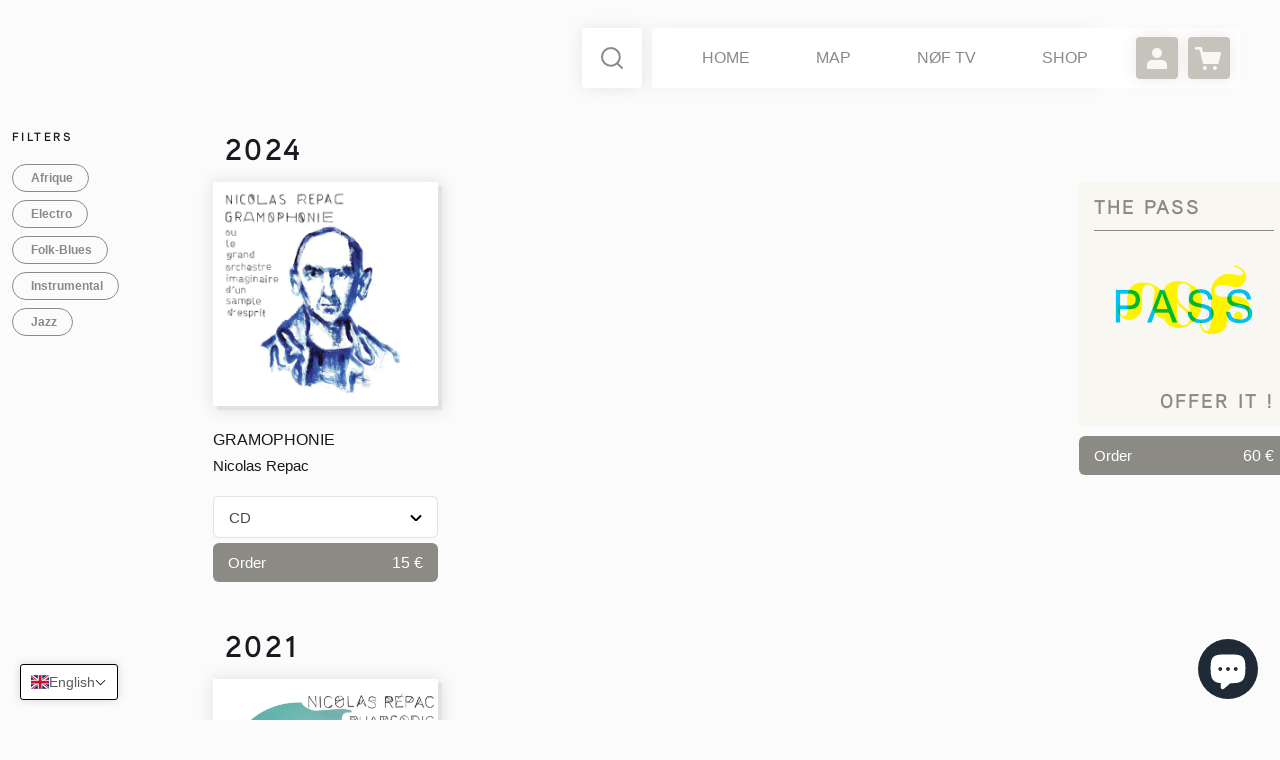

--- FILE ---
content_type: text/html; charset=utf-8
request_url: https://pass.noformat.net/en/collections/nicolas-repac
body_size: 37760
content:
<!doctype html>
<html class="has-scroll-init" data-scroll-direction="vertical">
  <head>
    <script type="application/vnd.locksmith+json" data-locksmith>{"version":"v238","locked":false,"initialized":true,"scope":"collection","access_granted":true,"access_denied":false,"requires_customer":false,"manual_lock":false,"remote_lock":false,"has_timeout":false,"remote_rendered":null,"hide_resource":false,"hide_links_to_resource":false,"transparent":true,"locks":{"all":[],"opened":[]},"keys":[],"keys_signature":"273e724dbb63038dadc75781f0b68871b4d0e09d3b32304d4c7b3de3b23a1197","state":{"template":"collection","theme":117798961346,"product":null,"collection":"nicolas-repac","page":null,"blog":null,"article":null,"app":null},"now":1762029146,"path":"\/collections\/nicolas-repac","locale_root_url":"\/en","canonical_url":"https:\/\/pass.noformat.net\/en\/collections\/nicolas-repac","customer_id":null,"customer_id_signature":"273e724dbb63038dadc75781f0b68871b4d0e09d3b32304d4c7b3de3b23a1197","cart":null}</script><script data-locksmith>!function(){var require=undefined,reqwest=function(){function succeed(e){var t=protocolRe.exec(e.url);return t=t&&t[1]||context.location.protocol,httpsRe.test(t)?twoHundo.test(e.request.status):!!e.request.response}function handleReadyState(e,t,n){return function(){return e._aborted?n(e.request):e._timedOut?n(e.request,"Request is aborted: timeout"):void(e.request&&4==e.request[readyState]&&(e.request.onreadystatechange=noop,succeed(e)?t(e.request):n(e.request)))}}function setHeaders(e,t){var n,s=t.headers||{};s.Accept=s.Accept||defaultHeaders.accept[t.type]||defaultHeaders.accept["*"];var r="undefined"!=typeof FormData&&t.data instanceof FormData;for(n in!t.crossOrigin&&!s[requestedWith]&&(s[requestedWith]=defaultHeaders.requestedWith),!s[contentType]&&!r&&(s[contentType]=t.contentType||defaultHeaders.contentType),s)s.hasOwnProperty(n)&&"setRequestHeader"in e&&e.setRequestHeader(n,s[n])}function setCredentials(e,t){"undefined"!=typeof t.withCredentials&&"undefined"!=typeof e.withCredentials&&(e.withCredentials=!!t.withCredentials)}function generalCallback(e){lastValue=e}function urlappend(e,t){return e+(/[?]/.test(e)?"&":"?")+t}function handleJsonp(e,t,n,s){var r=uniqid++,o=e.jsonpCallback||"callback",a=e.jsonpCallbackName||reqwest.getcallbackPrefix(r),i=new RegExp("((^|[?]|&)"+o+")=([^&]+)"),l=s.match(i),c=doc.createElement("script"),u=0,d=-1!==navigator.userAgent.indexOf("MSIE 10.0");return l?"?"===l[3]?s=s.replace(i,"$1="+a):a=l[3]:s=urlappend(s,o+"="+a),context[a]=generalCallback,c.type="text/javascript",c.src=s,c.async=!0,"undefined"!=typeof c.onreadystatechange&&!d&&(c.htmlFor=c.id="_reqwest_"+r),c.onload=c.onreadystatechange=function(){if(c[readyState]&&"complete"!==c[readyState]&&"loaded"!==c[readyState]||u)return!1;c.onload=c.onreadystatechange=null,c.onclick&&c.onclick(),t(lastValue),lastValue=undefined,head.removeChild(c),u=1},head.appendChild(c),{abort:function(){c.onload=c.onreadystatechange=null,n({},"Request is aborted: timeout",{}),lastValue=undefined,head.removeChild(c),u=1}}}function getRequest(e,t){var n,s=this.o,r=(s.method||"GET").toUpperCase(),o="string"==typeof s?s:s.url,a=!1!==s.processData&&s.data&&"string"!=typeof s.data?reqwest.toQueryString(s.data):s.data||null,i=!1;return("jsonp"==s.type||"GET"==r)&&a&&(o=urlappend(o,a),a=null),"jsonp"==s.type?handleJsonp(s,e,t,o):((n=s.xhr&&s.xhr(s)||xhr(s)).open(r,o,!1!==s.async),setHeaders(n,s),setCredentials(n,s),context[xDomainRequest]&&n instanceof context[xDomainRequest]?(n.onload=e,n.onerror=t,n.onprogress=function(){},i=!0):n.onreadystatechange=handleReadyState(this,e,t),s.before&&s.before(n),i?setTimeout(function(){n.send(a)},200):n.send(a),n)}function Reqwest(e,t){this.o=e,this.fn=t,init.apply(this,arguments)}function setType(e){return null===e?undefined:e.match("json")?"json":e.match("javascript")?"js":e.match("text")?"html":e.match("xml")?"xml":void 0}function init(o,fn){function complete(e){for(o.timeout&&clearTimeout(self.timeout),self.timeout=null;0<self._completeHandlers.length;)self._completeHandlers.shift()(e)}function success(resp){var type=o.type||resp&&setType(resp.getResponseHeader("Content-Type"));resp="jsonp"!==type?self.request:resp;var filteredResponse=globalSetupOptions.dataFilter(resp.responseText,type),r=filteredResponse;try{resp.responseText=r}catch(e){}if(r)switch(type){case"json":try{resp=context.JSON?context.JSON.parse(r):eval("("+r+")")}catch(err){return error(resp,"Could not parse JSON in response",err)}break;case"js":resp=eval(r);break;case"html":resp=r;break;case"xml":resp=resp.responseXML&&resp.responseXML.parseError&&resp.responseXML.parseError.errorCode&&resp.responseXML.parseError.reason?null:resp.responseXML}for(self._responseArgs.resp=resp,self._fulfilled=!0,fn(resp),self._successHandler(resp);0<self._fulfillmentHandlers.length;)resp=self._fulfillmentHandlers.shift()(resp);complete(resp)}function timedOut(){self._timedOut=!0,self.request.abort()}function error(e,t,n){for(e=self.request,self._responseArgs.resp=e,self._responseArgs.msg=t,self._responseArgs.t=n,self._erred=!0;0<self._errorHandlers.length;)self._errorHandlers.shift()(e,t,n);complete(e)}this.url="string"==typeof o?o:o.url,this.timeout=null,this._fulfilled=!1,this._successHandler=function(){},this._fulfillmentHandlers=[],this._errorHandlers=[],this._completeHandlers=[],this._erred=!1,this._responseArgs={};var self=this;fn=fn||function(){},o.timeout&&(this.timeout=setTimeout(function(){timedOut()},o.timeout)),o.success&&(this._successHandler=function(){o.success.apply(o,arguments)}),o.error&&this._errorHandlers.push(function(){o.error.apply(o,arguments)}),o.complete&&this._completeHandlers.push(function(){o.complete.apply(o,arguments)}),this.request=getRequest.call(this,success,error)}function reqwest(e,t){return new Reqwest(e,t)}function normalize(e){return e?e.replace(/\r?\n/g,"\r\n"):""}function serial(e,t){var n,s,r,o,a=e.name,i=e.tagName.toLowerCase(),l=function(e){e&&!e.disabled&&t(a,normalize(e.attributes.value&&e.attributes.value.specified?e.value:e.text))};if(!e.disabled&&a)switch(i){case"input":/reset|button|image|file/i.test(e.type)||(n=/checkbox/i.test(e.type),s=/radio/i.test(e.type),r=e.value,(!n&&!s||e.checked)&&t(a,normalize(n&&""===r?"on":r)));break;case"textarea":t(a,normalize(e.value));break;case"select":if("select-one"===e.type.toLowerCase())l(0<=e.selectedIndex?e.options[e.selectedIndex]:null);else for(o=0;e.length&&o<e.length;o++)e.options[o].selected&&l(e.options[o])}}function eachFormElement(){var e,t,o=this,n=function(e,t){var n,s,r;for(n=0;n<t.length;n++)for(r=e[byTag](t[n]),s=0;s<r.length;s++)serial(r[s],o)};for(t=0;t<arguments.length;t++)e=arguments[t],/input|select|textarea/i.test(e.tagName)&&serial(e,o),n(e,["input","select","textarea"])}function serializeQueryString(){return reqwest.toQueryString(reqwest.serializeArray.apply(null,arguments))}function serializeHash(){var n={};return eachFormElement.apply(function(e,t){e in n?(n[e]&&!isArray(n[e])&&(n[e]=[n[e]]),n[e].push(t)):n[e]=t},arguments),n}function buildParams(e,t,n,s){var r,o,a,i=/\[\]$/;if(isArray(t))for(o=0;t&&o<t.length;o++)a=t[o],n||i.test(e)?s(e,a):buildParams(e+"["+("object"==typeof a?o:"")+"]",a,n,s);else if(t&&"[object Object]"===t.toString())for(r in t)buildParams(e+"["+r+"]",t[r],n,s);else s(e,t)}var context=this,XHR2;if("window"in context)var doc=document,byTag="getElementsByTagName",head=doc[byTag]("head")[0];else try{XHR2=require("xhr2")}catch(ex){throw new Error("Peer dependency `xhr2` required! Please npm install xhr2")}var httpsRe=/^http/,protocolRe=/(^\w+):\/\//,twoHundo=/^(20\d|1223)$/,readyState="readyState",contentType="Content-Type",requestedWith="X-Requested-With",uniqid=0,callbackPrefix="reqwest_"+ +new Date,lastValue,xmlHttpRequest="XMLHttpRequest",xDomainRequest="XDomainRequest",noop=function(){},isArray="function"==typeof Array.isArray?Array.isArray:function(e){return e instanceof Array},defaultHeaders={contentType:"application/x-www-form-urlencoded",requestedWith:xmlHttpRequest,accept:{"*":"text/javascript, text/html, application/xml, text/xml, */*",xml:"application/xml, text/xml",html:"text/html",text:"text/plain",json:"application/json, text/javascript",js:"application/javascript, text/javascript"}},xhr=function(e){if(!0!==e.crossOrigin)return context[xmlHttpRequest]?new XMLHttpRequest:XHR2?new XHR2:new ActiveXObject("Microsoft.XMLHTTP");var t=context[xmlHttpRequest]?new XMLHttpRequest:null;if(t&&"withCredentials"in t)return t;if(context[xDomainRequest])return new XDomainRequest;throw new Error("Browser does not support cross-origin requests")},globalSetupOptions={dataFilter:function(e){return e}};return Reqwest.prototype={abort:function(){this._aborted=!0,this.request.abort()},retry:function(){init.call(this,this.o,this.fn)},then:function(e,t){return e=e||function(){},t=t||function(){},this._fulfilled?this._responseArgs.resp=e(this._responseArgs.resp):this._erred?t(this._responseArgs.resp,this._responseArgs.msg,this._responseArgs.t):(this._fulfillmentHandlers.push(e),this._errorHandlers.push(t)),this},always:function(e){return this._fulfilled||this._erred?e(this._responseArgs.resp):this._completeHandlers.push(e),this},fail:function(e){return this._erred?e(this._responseArgs.resp,this._responseArgs.msg,this._responseArgs.t):this._errorHandlers.push(e),this},"catch":function(e){return this.fail(e)}},reqwest.serializeArray=function(){var n=[];return eachFormElement.apply(function(e,t){n.push({name:e,value:t})},arguments),n},reqwest.serialize=function(){if(0===arguments.length)return"";var e,t=Array.prototype.slice.call(arguments,0);return(e=t.pop())&&e.nodeType&&t.push(e)&&(e=null),e&&(e=e.type),("map"==e?serializeHash:"array"==e?reqwest.serializeArray:serializeQueryString).apply(null,t)},reqwest.toQueryString=function(e,t){var n,s,r=t||!1,o=[],a=encodeURIComponent,i=function(e,t){t="function"==typeof t?t():null==t?"":t,o[o.length]=a(e)+"="+a(t)};if(isArray(e))for(s=0;e&&s<e.length;s++)i(e[s].name,e[s].value);else for(n in e)e.hasOwnProperty(n)&&buildParams(n,e[n],r,i);return o.join("&").replace(/%20/g,"+")},reqwest.getcallbackPrefix=function(){return callbackPrefix},reqwest.compat=function(e,t){return e&&(e.type&&(e.method=e.type)&&delete e.type,e.dataType&&(e.type=e.dataType),e.jsonpCallback&&(e.jsonpCallbackName=e.jsonpCallback)&&delete e.jsonpCallback,e.jsonp&&(e.jsonpCallback=e.jsonp)),new Reqwest(e,t)},reqwest.ajaxSetup=function(e){for(var t in e=e||{})globalSetupOptions[t]=e[t]},reqwest}();
/*!
  * Reqwest! A general purpose XHR connection manager
  * license MIT (c) Dustin Diaz 2015
  * https://github.com/ded/reqwest
  */!function(){var a=window.Locksmith={},e=document.querySelector('script[type="application/vnd.locksmith+json"]'),n=e&&e.innerHTML;if(a.state={},a.util={},a.loading=!1,n)try{a.state=JSON.parse(n)}catch(u){}if(document.addEventListener&&document.querySelector){var s,r,o,t=[76,79,67,75,83,77,73,84,72,49,49],i=function(){r=t.slice(0)},l="style",c=function(e){e&&27!==e.keyCode&&"click"!==e.type||(document.removeEventListener("keydown",c),document.removeEventListener("click",c),s&&document.body.removeChild(s),s=null)};i(),document.addEventListener("keyup",function(e){if(e.keyCode===r[0]){if(clearTimeout(o),r.shift(),0<r.length)return void(o=setTimeout(i,1e3));i(),c(),(s=document.createElement("div"))[l].width="50%",s[l].maxWidth="1000px",s[l].height="85%",s[l].border="1px rgba(0, 0, 0, 0.2) solid",s[l].background="rgba(255, 255, 255, 0.99)",s[l].borderRadius="4px",s[l].position="fixed",s[l].top="50%",s[l].left="50%",s[l].transform="translateY(-50%) translateX(-50%)",s[l].boxShadow="0 2px 5px rgba(0, 0, 0, 0.3), 0 0 100vh 100vw rgba(0, 0, 0, 0.5)",s[l].zIndex="2147483645";var t=document.createElement("textarea");t.value=JSON.stringify(JSON.parse(n),null,2),t[l].border="none",t[l].display="block",t[l].boxSizing="border-box",t[l].width="100%",t[l].height="100%",t[l].background="transparent",t[l].padding="22px",t[l].fontFamily="monospace",t[l].fontSize="14px",t[l].color="#333",t[l].resize="none",t[l].outline="none",t.readOnly=!0,s.appendChild(t),document.body.appendChild(s),t.addEventListener("click",function(e){e.stopImmediatePropagation()}),t.select(),document.addEventListener("keydown",c),document.addEventListener("click",c)}})}a.isEmbedded=-1!==window.location.search.indexOf("_ab=0&_fd=0&_sc=1"),a.path=a.state.path||window.location.pathname,a.basePath=a.state.locale_root_url.concat("/apps/locksmith").replace(/^\/\//,"/"),a.reloading=!1,a.util.console=window.console||{log:function(){},error:function(){}},a.util.makeUrl=function(e,t){var n,s=a.basePath+e,r=[],o=a.cache();for(n in o)r.push(n+"="+encodeURIComponent(o[n]));for(n in t)r.push(n+"="+encodeURIComponent(t[n]));return a.state.customer_id&&(r.push("customer_id="+encodeURIComponent(a.state.customer_id)),r.push("customer_id_signature="+encodeURIComponent(a.state.customer_id_signature))),s+=(-1===s.indexOf("?")?"?":"&")+r.join("&")},a._initializeCallbacks=[],a.on=function(e,t){if("initialize"!==e)throw'Locksmith.on() currently only supports the "initialize" event';a._initializeCallbacks.push(t)},a.initializeSession=function(e){if(!a.isEmbedded){var t=!1,n=!0,s=!0;(e=e||{}).silent&&(s=n=!(t=!0)),a.ping({silent:t,spinner:n,reload:s,callback:function(){a._initializeCallbacks.forEach(function(e){e()})}})}},a.cache=function(e){var t={};try{var n=function r(e){return(document.cookie.match("(^|; )"+e+"=([^;]*)")||0)[2]};t=JSON.parse(decodeURIComponent(n("locksmith-params")||"{}"))}catch(u){}if(e){for(var s in e)t[s]=e[s];document.cookie="locksmith-params=; expires=Thu, 01 Jan 1970 00:00:00 GMT; path=/",document.cookie="locksmith-params="+encodeURIComponent(JSON.stringify(t))+"; path=/"}return t},a.cache.cart=a.state.cart,a.cache.cartLastSaved=null,a.params=a.cache(),a.util.reload=function(){a.reloading=!0;try{window.location.href=window.location.href.replace(/#.*/,"")}catch(u){a.util.console.error("Preferred reload method failed",u),window.location.reload()}},a.cache.saveCart=function(e){if(!a.cache.cart||a.cache.cart===a.cache.cartLastSaved)return e?e():null;var t=a.cache.cartLastSaved;a.cache.cartLastSaved=a.cache.cart,reqwest({url:"/cart/update.json",method:"post",type:"json",data:{attributes:{locksmith:a.cache.cart}},complete:e,error:function(e){if(a.cache.cartLastSaved=t,!a.reloading)throw e}})},a.util.spinnerHTML='<style>body{background:#FFF}@keyframes spin{from{transform:rotate(0deg)}to{transform:rotate(360deg)}}#loading{display:flex;width:100%;height:50vh;color:#777;align-items:center;justify-content:center}#loading .spinner{display:block;animation:spin 600ms linear infinite;position:relative;width:50px;height:50px}#loading .spinner-ring{stroke:currentColor;stroke-dasharray:100%;stroke-width:2px;stroke-linecap:round;fill:none}</style><div id="loading"><div class="spinner"><svg width="100%" height="100%"><svg preserveAspectRatio="xMinYMin"><circle class="spinner-ring" cx="50%" cy="50%" r="45%"></circle></svg></svg></div></div>',a.util.clobberBody=function(e){document.body.innerHTML=e},a.util.clobberDocument=function(e){e.responseText&&(e=e.responseText),document.documentElement&&document.removeChild(document.documentElement);var t=document.open("text/html","replace");t.writeln(e),t.close(),setTimeout(function(){var e=t.querySelector("[autofocus]");e&&e.focus()},100)},a.util.serializeForm=function(e){if(e&&"FORM"===e.nodeName){var t,n,s={};for(t=e.elements.length-1;0<=t;t-=1)if(""!==e.elements[t].name)switch(e.elements[t].nodeName){case"INPUT":switch(e.elements[t].type){default:case"text":case"hidden":case"password":case"button":case"reset":case"submit":s[e.elements[t].name]=e.elements[t].value;break;case"checkbox":case"radio":e.elements[t].checked&&(s[e.elements[t].name]=e.elements[t].value);break;case"file":}break;case"TEXTAREA":s[e.elements[t].name]=e.elements[t].value;break;case"SELECT":switch(e.elements[t].type){case"select-one":s[e.elements[t].name]=e.elements[t].value;break;case"select-multiple":for(n=e.elements[t].options.length-1;0<=n;n-=1)e.elements[t].options[n].selected&&(s[e.elements[t].name]=e.elements[t].options[n].value)}break;case"BUTTON":switch(e.elements[t].type){case"reset":case"submit":case"button":s[e.elements[t].name]=e.elements[t].value}}return s}},a.util.on=function(e,o,a,t){t=t||document;var i="locksmith-"+e+o,n=function(e){var t=e.target,n=e.target.parentElement,s=t.className.baseVal||t.className||"",r=n.className.baseVal||n.className||"";("string"==typeof s&&-1!==s.split(/\s+/).indexOf(o)||"string"==typeof r&&-1!==r.split(/\s+/).indexOf(o))&&!e[i]&&(e[i]=!0,a(e))};t.attachEvent?t.attachEvent(e,n):t.addEventListener(e,n,!1)},a.util.enableActions=function(e){a.util.on("click","locksmith-action",function(e){e.preventDefault();var t=e.target;t.dataset.confirmWith&&!confirm(t.dataset.confirmWith)||(t.disabled=!0,t.innerText=t.dataset.disableWith,a.post("/action",t.dataset.locksmithParams,{spinner:!1,type:"text",success:function(e){(e=JSON.parse(e.responseText)).message&&alert(e.message),a.util.reload()}}))},e)},a.util.inject=function(e,t){var n=["data","locksmith","append"];if(-1!==t.indexOf(n.join("-"))){var s=document.createElement("div");s.innerHTML=t,e.appendChild(s)}else e.innerHTML=t;var r,o,a=e.querySelectorAll("script");for(o=0;o<a.length;++o){r=a[o];var i=document.createElement("script");if(r.type&&(i.type=r.type),r.src)i.src=r.src;else{var l=document.createTextNode(r.innerHTML);i.appendChild(l)}e.appendChild(i)}var c=e.querySelector("[autofocus]");c&&c.focus()},a.post=function(e,t,n){!1!==(n=n||{}).spinner&&a.util.clobberBody(a.util.spinnerHTML);var s={};n.container===document?(s.layout=1,n.success=function(e){document.getElementById(n.container);a.util.clobberDocument(e)}):n.container&&(s.layout=0,n.success=function(e){var t=document.getElementById(n.container);a.util.inject(t,e),t.id===t.firstChild.id&&t.parentElement.replaceChild(t.firstChild,t)}),n.form_type&&(t.form_type=n.form_type),n.include_layout_classes!==undefined&&(t.include_layout_classes=n.include_layout_classes),n.lock_id!==undefined&&(t.lock_id=n.lock_id),a.loading=!0;var r=a.util.makeUrl(e,s);reqwest({url:r,method:"post",type:n.type||"html",data:t,complete:function(){a.loading=!1},error:function(e){if(!a.reloading)if("dashboard.weglot.com"!==window.location.host){if(!n.silent)throw alert("Something went wrong! Please refresh and try again."),e;console.error(e)}else console.error(e)},success:n.success||a.util.clobberDocument})},a.postResource=function(e,t){e.path=a.path,e.search=window.location.search,e.state=a.state,e.passcode&&(e.passcode=e.passcode.trim()),e.email&&(e.email=e.email.trim()),e.state.cart=a.cache.cart,e.locksmith_json=a.jsonTag,e.locksmith_json_signature=a.jsonTagSignature,a.post("/resource",e,t)},a.ping=function(e){if(!a.isEmbedded){e=e||{};a.post("/ping",{path:a.path,search:window.location.search,state:a.state},{spinner:!!e.spinner,silent:"undefined"==typeof e.silent||e.silent,type:"text",success:function(e){(e=JSON.parse(e.responseText)).messages&&0<e.messages.length&&a.showMessages(e.messages)}})}},a.timeoutMonitor=function(){var e=a.cache.cart;a.ping({callback:function(){e!==a.cache.cart||setTimeout(function(){a.timeoutMonitor()},6e4)}})},a.showMessages=function(e){var t=document.createElement("div");t.style.position="fixed",t.style.left=0,t.style.right=0,t.style.bottom="-50px",t.style.opacity=0,t.style.background="#191919",t.style.color="#ddd",t.style.transition="bottom 0.2s, opacity 0.2s",t.style.zIndex=999999,t.innerHTML="        <style>          .locksmith-ab .locksmith-b { display: none; }          .locksmith-ab.toggled .locksmith-b { display: flex; }          .locksmith-ab.toggled .locksmith-a { display: none; }          .locksmith-flex { display: flex; flex-wrap: wrap; justify-content: space-between; align-items: center; padding: 10px 20px; }          .locksmith-message + .locksmith-message { border-top: 1px #555 solid; }          .locksmith-message a { color: inherit; font-weight: bold; }          .locksmith-message a:hover { color: inherit; opacity: 0.8; }          a.locksmith-ab-toggle { font-weight: inherit; text-decoration: underline; }          .locksmith-text { flex-grow: 1; }          .locksmith-cta { flex-grow: 0; text-align: right; }          .locksmith-cta button { transform: scale(0.8); transform-origin: left; }          .locksmith-cta > * { display: block; }          .locksmith-cta > * + * { margin-top: 10px; }          .locksmith-message a.locksmith-close { flex-grow: 0; text-decoration: none; margin-left: 15px; font-size: 30px; font-family: monospace; display: block; padding: 2px 10px; }                    @media screen and (max-width: 600px) {            .locksmith-wide-only { display: none !important; }            .locksmith-flex { padding: 0 15px; }            .locksmith-flex > * { margin-top: 5px; margin-bottom: 5px; }            .locksmith-cta { text-align: left; }          }                    @media screen and (min-width: 601px) {            .locksmith-narrow-only { display: none !important; }          }        </style>      "+e.map(function(e){return'<div class="locksmith-message">'+e+"</div>"}).join(""),document.body.appendChild(t),document.body.style.position="relative",document.body.parentElement.style.paddingBottom=t.offsetHeight+"px",setTimeout(function(){t.style.bottom=0,t.style.opacity=1},50),a.util.on("click","locksmith-ab-toggle",function(e){e.preventDefault();for(var t=e.target.parentElement;-1===t.className.split(" ").indexOf("locksmith-ab");)t=t.parentElement;-1!==t.className.split(" ").indexOf("toggled")?t.className=t.className.replace("toggled",""):t.className=t.className+" toggled"}),a.util.enableActions(t)}}()}();</script>
      <script data-locksmith>Locksmith.cache.cart=null</script>

  <script data-locksmith>Locksmith.jsonTag="{\"version\":\"v238\",\"locked\":false,\"initialized\":true,\"scope\":\"collection\",\"access_granted\":true,\"access_denied\":false,\"requires_customer\":false,\"manual_lock\":false,\"remote_lock\":false,\"has_timeout\":false,\"remote_rendered\":null,\"hide_resource\":false,\"hide_links_to_resource\":false,\"transparent\":true,\"locks\":{\"all\":[],\"opened\":[]},\"keys\":[],\"keys_signature\":\"273e724dbb63038dadc75781f0b68871b4d0e09d3b32304d4c7b3de3b23a1197\",\"state\":{\"template\":\"collection\",\"theme\":117798961346,\"product\":null,\"collection\":\"nicolas-repac\",\"page\":null,\"blog\":null,\"article\":null,\"app\":null},\"now\":1762029146,\"path\":\"\\\/collections\\\/nicolas-repac\",\"locale_root_url\":\"\\\/en\",\"canonical_url\":\"https:\\\/\\\/pass.noformat.net\\\/en\\\/collections\\\/nicolas-repac\",\"customer_id\":null,\"customer_id_signature\":\"273e724dbb63038dadc75781f0b68871b4d0e09d3b32304d4c7b3de3b23a1197\",\"cart\":null}";Locksmith.jsonTagSignature="25a79d64cab2cce797f31c647a8e807a0e6f68848150d97a1ad1e89b960ebafd"</script>
    <title>Nicolas Repac</title>
    <meta charset="utf-8">
    <meta http-equiv="X-UA-Compatible" content="IE=edge,chrome=1"><meta name="description" content="">
<link rel="canonical" href="https://pass.noformat.net/en/collections/nicolas-repac">
    <link rel="shortcut icon" href="//pass.noformat.net/cdn/shop/files/Logo_nof_1_32x32.jpg?v=1618229480" type="image/png">
    
      <meta name="viewport" content="width=device-width,initial-scale=1,shrink-to-fit=no">
    
    <link rel="preconnect" href="https://fonts.gstatic.com">
    <script>window.performance && window.performance.mark && window.performance.mark('shopify.content_for_header.start');</script><meta name="facebook-domain-verification" content="bubrrbfecrtevl4ogd6kby7q8io0vu">
<meta name="google-site-verification" content="t-8QiqnKL0Xxu58zCI6bpKKhUGNgOgtMpznqZb5caOA">
<meta id="shopify-digital-wallet" name="shopify-digital-wallet" content="/50738561218/digital_wallets/dialog">
<meta name="shopify-checkout-api-token" content="5404738916b515d90f67c3187d2f56f4">
<meta id="in-context-paypal-metadata" data-shop-id="50738561218" data-venmo-supported="false" data-environment="production" data-locale="en_US" data-paypal-v4="true" data-currency="EUR">
<link rel="alternate" type="application/atom+xml" title="Feed" href="/en/collections/nicolas-repac.atom" />
<link rel="alternate" hreflang="x-default" href="https://pass.noformat.net/collections/nicolas-repac">
<link rel="alternate" hreflang="fr-FR" href="https://pass.noformat.net/collections/nicolas-repac">
<link rel="alternate" hreflang="en-FR" href="https://pass.noformat.net/en/collections/nicolas-repac">
<link rel="alternate" type="application/json+oembed" href="https://pass.noformat.net/en/collections/nicolas-repac.oembed">
<script async="async" src="/checkouts/internal/preloads.js?locale=en-FR"></script>
<link rel="preconnect" href="https://shop.app" crossorigin="anonymous">
<script async="async" src="https://shop.app/checkouts/internal/preloads.js?locale=en-FR&shop_id=50738561218" crossorigin="anonymous"></script>
<script id="apple-pay-shop-capabilities" type="application/json">{"shopId":50738561218,"countryCode":"FR","currencyCode":"EUR","merchantCapabilities":["supports3DS"],"merchantId":"gid:\/\/shopify\/Shop\/50738561218","merchantName":"No Format","requiredBillingContactFields":["postalAddress","email"],"requiredShippingContactFields":["postalAddress","email"],"shippingType":"shipping","supportedNetworks":["visa","masterCard","amex","maestro"],"total":{"type":"pending","label":"No Format","amount":"1.00"},"shopifyPaymentsEnabled":true,"supportsSubscriptions":true}</script>
<script id="shopify-features" type="application/json">{"accessToken":"5404738916b515d90f67c3187d2f56f4","betas":["rich-media-storefront-analytics"],"domain":"pass.noformat.net","predictiveSearch":true,"shopId":50738561218,"locale":"en"}</script>
<script>var Shopify = Shopify || {};
Shopify.shop = "no-format.myshopify.com";
Shopify.locale = "en";
Shopify.currency = {"active":"EUR","rate":"1.0"};
Shopify.country = "FR";
Shopify.theme = {"name":"Noformat Theme","id":117798961346,"schema_name":"Starter theme","schema_version":"1.0.0","theme_store_id":null,"role":"main"};
Shopify.theme.handle = "null";
Shopify.theme.style = {"id":null,"handle":null};
Shopify.cdnHost = "pass.noformat.net/cdn";
Shopify.routes = Shopify.routes || {};
Shopify.routes.root = "/en/";</script>
<script type="module">!function(o){(o.Shopify=o.Shopify||{}).modules=!0}(window);</script>
<script>!function(o){function n(){var o=[];function n(){o.push(Array.prototype.slice.apply(arguments))}return n.q=o,n}var t=o.Shopify=o.Shopify||{};t.loadFeatures=n(),t.autoloadFeatures=n()}(window);</script>
<script>
  window.ShopifyPay = window.ShopifyPay || {};
  window.ShopifyPay.apiHost = "shop.app\/pay";
  window.ShopifyPay.redirectState = null;
</script>
<script id="shop-js-analytics" type="application/json">{"pageType":"collection"}</script>
<script defer="defer" async type="module" src="//pass.noformat.net/cdn/shopifycloud/shop-js/modules/v2/client.init-shop-cart-sync_Bc8-qrdt.en.esm.js"></script>
<script defer="defer" async type="module" src="//pass.noformat.net/cdn/shopifycloud/shop-js/modules/v2/chunk.common_CmNk3qlo.esm.js"></script>
<script type="module">
  await import("//pass.noformat.net/cdn/shopifycloud/shop-js/modules/v2/client.init-shop-cart-sync_Bc8-qrdt.en.esm.js");
await import("//pass.noformat.net/cdn/shopifycloud/shop-js/modules/v2/chunk.common_CmNk3qlo.esm.js");

  window.Shopify.SignInWithShop?.initShopCartSync?.({"fedCMEnabled":true,"windoidEnabled":true});

</script>
<script>
  window.Shopify = window.Shopify || {};
  if (!window.Shopify.featureAssets) window.Shopify.featureAssets = {};
  window.Shopify.featureAssets['shop-js'] = {"shop-cart-sync":["modules/v2/client.shop-cart-sync_DOpY4EW0.en.esm.js","modules/v2/chunk.common_CmNk3qlo.esm.js"],"shop-button":["modules/v2/client.shop-button_CI-s0xGZ.en.esm.js","modules/v2/chunk.common_CmNk3qlo.esm.js"],"init-fed-cm":["modules/v2/client.init-fed-cm_D2vsy40D.en.esm.js","modules/v2/chunk.common_CmNk3qlo.esm.js"],"init-windoid":["modules/v2/client.init-windoid_CXNAd0Cm.en.esm.js","modules/v2/chunk.common_CmNk3qlo.esm.js"],"shop-toast-manager":["modules/v2/client.shop-toast-manager_Cx0C6may.en.esm.js","modules/v2/chunk.common_CmNk3qlo.esm.js"],"shop-cash-offers":["modules/v2/client.shop-cash-offers_CL9Nay2h.en.esm.js","modules/v2/chunk.common_CmNk3qlo.esm.js","modules/v2/chunk.modal_CvhjeixQ.esm.js"],"avatar":["modules/v2/client.avatar_BTnouDA3.en.esm.js"],"init-shop-email-lookup-coordinator":["modules/v2/client.init-shop-email-lookup-coordinator_B9mmbKi4.en.esm.js","modules/v2/chunk.common_CmNk3qlo.esm.js"],"init-shop-cart-sync":["modules/v2/client.init-shop-cart-sync_Bc8-qrdt.en.esm.js","modules/v2/chunk.common_CmNk3qlo.esm.js"],"pay-button":["modules/v2/client.pay-button_Bhm3077V.en.esm.js","modules/v2/chunk.common_CmNk3qlo.esm.js"],"init-customer-accounts-sign-up":["modules/v2/client.init-customer-accounts-sign-up_C7zhr03q.en.esm.js","modules/v2/client.shop-login-button_BbMx65lK.en.esm.js","modules/v2/chunk.common_CmNk3qlo.esm.js","modules/v2/chunk.modal_CvhjeixQ.esm.js"],"init-shop-for-new-customer-accounts":["modules/v2/client.init-shop-for-new-customer-accounts_rLbLSDTe.en.esm.js","modules/v2/client.shop-login-button_BbMx65lK.en.esm.js","modules/v2/chunk.common_CmNk3qlo.esm.js","modules/v2/chunk.modal_CvhjeixQ.esm.js"],"checkout-modal":["modules/v2/client.checkout-modal_Fp9GouFF.en.esm.js","modules/v2/chunk.common_CmNk3qlo.esm.js","modules/v2/chunk.modal_CvhjeixQ.esm.js"],"init-customer-accounts":["modules/v2/client.init-customer-accounts_DkVf8Jdu.en.esm.js","modules/v2/client.shop-login-button_BbMx65lK.en.esm.js","modules/v2/chunk.common_CmNk3qlo.esm.js","modules/v2/chunk.modal_CvhjeixQ.esm.js"],"shop-login-button":["modules/v2/client.shop-login-button_BbMx65lK.en.esm.js","modules/v2/chunk.common_CmNk3qlo.esm.js","modules/v2/chunk.modal_CvhjeixQ.esm.js"],"shop-login":["modules/v2/client.shop-login_B9KWmZaW.en.esm.js","modules/v2/chunk.common_CmNk3qlo.esm.js","modules/v2/chunk.modal_CvhjeixQ.esm.js"],"shop-follow-button":["modules/v2/client.shop-follow-button_B-omSWeu.en.esm.js","modules/v2/chunk.common_CmNk3qlo.esm.js","modules/v2/chunk.modal_CvhjeixQ.esm.js"],"lead-capture":["modules/v2/client.lead-capture_DZQFWrYz.en.esm.js","modules/v2/chunk.common_CmNk3qlo.esm.js","modules/v2/chunk.modal_CvhjeixQ.esm.js"],"payment-terms":["modules/v2/client.payment-terms_Bl_bs7GP.en.esm.js","modules/v2/chunk.common_CmNk3qlo.esm.js","modules/v2/chunk.modal_CvhjeixQ.esm.js"]};
</script>
<script>(function() {
  var isLoaded = false;
  function asyncLoad() {
    if (isLoaded) return;
    isLoaded = true;
    var urls = ["https:\/\/gdprcdn.b-cdn.net\/js\/gdpr_cookie_consent.min.js?shop=no-format.myshopify.com","https:\/\/wisepops.net\/loader.js?v=2\u0026h=UESdHQeV7p\u0026shop=no-format.myshopify.com","https:\/\/search-us3.omegacommerce.com\/instant\/initjs?ID=6c5e421c-837d-4b19-9e07-eae6c4a8fad4\u0026shop=no-format.myshopify.com"];
    for (var i = 0; i < urls.length; i++) {
      var s = document.createElement('script');
      s.type = 'text/javascript';
      s.async = true;
      s.src = urls[i];
      var x = document.getElementsByTagName('script')[0];
      x.parentNode.insertBefore(s, x);
    }
  };
  if(window.attachEvent) {
    window.attachEvent('onload', asyncLoad);
  } else {
    window.addEventListener('load', asyncLoad, false);
  }
})();</script>
<script id="__st">var __st={"a":50738561218,"offset":3600,"reqid":"e05c7386-97fc-4af6-bda2-0d493ed9d11e-1762029145","pageurl":"pass.noformat.net\/en\/collections\/nicolas-repac","u":"1b94d2c1dc5c","p":"collection","rtyp":"collection","rid":264478523586};</script>
<script>window.ShopifyPaypalV4VisibilityTracking = true;</script>
<script id="captcha-bootstrap">!function(){'use strict';const t='contact',e='account',n='new_comment',o=[[t,t],['blogs',n],['comments',n],[t,'customer']],c=[[e,'customer_login'],[e,'guest_login'],[e,'recover_customer_password'],[e,'create_customer']],r=t=>t.map((([t,e])=>`form[action*='/${t}']:not([data-nocaptcha='true']) input[name='form_type'][value='${e}']`)).join(','),a=t=>()=>t?[...document.querySelectorAll(t)].map((t=>t.form)):[];function s(){const t=[...o],e=r(t);return a(e)}const i='password',u='form_key',d=['recaptcha-v3-token','g-recaptcha-response','h-captcha-response',i],f=()=>{try{return window.sessionStorage}catch{return}},m='__shopify_v',_=t=>t.elements[u];function p(t,e,n=!1){try{const o=window.sessionStorage,c=JSON.parse(o.getItem(e)),{data:r}=function(t){const{data:e,action:n}=t;return t[m]||n?{data:e,action:n}:{data:t,action:n}}(c);for(const[e,n]of Object.entries(r))t.elements[e]&&(t.elements[e].value=n);n&&o.removeItem(e)}catch(o){console.error('form repopulation failed',{error:o})}}const l='form_type',E='cptcha';function T(t){t.dataset[E]=!0}const w=window,h=w.document,L='Shopify',v='ce_forms',y='captcha';let A=!1;((t,e)=>{const n=(g='f06e6c50-85a8-45c8-87d0-21a2b65856fe',I='https://cdn.shopify.com/shopifycloud/storefront-forms-hcaptcha/ce_storefront_forms_captcha_hcaptcha.v1.5.2.iife.js',D={infoText:'Protected by hCaptcha',privacyText:'Privacy',termsText:'Terms'},(t,e,n)=>{const o=w[L][v],c=o.bindForm;if(c)return c(t,g,e,D).then(n);var r;o.q.push([[t,g,e,D],n]),r=I,A||(h.body.append(Object.assign(h.createElement('script'),{id:'captcha-provider',async:!0,src:r})),A=!0)});var g,I,D;w[L]=w[L]||{},w[L][v]=w[L][v]||{},w[L][v].q=[],w[L][y]=w[L][y]||{},w[L][y].protect=function(t,e){n(t,void 0,e),T(t)},Object.freeze(w[L][y]),function(t,e,n,w,h,L){const[v,y,A,g]=function(t,e,n){const i=e?o:[],u=t?c:[],d=[...i,...u],f=r(d),m=r(i),_=r(d.filter((([t,e])=>n.includes(e))));return[a(f),a(m),a(_),s()]}(w,h,L),I=t=>{const e=t.target;return e instanceof HTMLFormElement?e:e&&e.form},D=t=>v().includes(t);t.addEventListener('submit',(t=>{const e=I(t);if(!e)return;const n=D(e)&&!e.dataset.hcaptchaBound&&!e.dataset.recaptchaBound,o=_(e),c=g().includes(e)&&(!o||!o.value);(n||c)&&t.preventDefault(),c&&!n&&(function(t){try{if(!f())return;!function(t){const e=f();if(!e)return;const n=_(t);if(!n)return;const o=n.value;o&&e.removeItem(o)}(t);const e=Array.from(Array(32),(()=>Math.random().toString(36)[2])).join('');!function(t,e){_(t)||t.append(Object.assign(document.createElement('input'),{type:'hidden',name:u})),t.elements[u].value=e}(t,e),function(t,e){const n=f();if(!n)return;const o=[...t.querySelectorAll(`input[type='${i}']`)].map((({name:t})=>t)),c=[...d,...o],r={};for(const[a,s]of new FormData(t).entries())c.includes(a)||(r[a]=s);n.setItem(e,JSON.stringify({[m]:1,action:t.action,data:r}))}(t,e)}catch(e){console.error('failed to persist form',e)}}(e),e.submit())}));const S=(t,e)=>{t&&!t.dataset[E]&&(n(t,e.some((e=>e===t))),T(t))};for(const o of['focusin','change'])t.addEventListener(o,(t=>{const e=I(t);D(e)&&S(e,y())}));const B=e.get('form_key'),M=e.get(l),P=B&&M;t.addEventListener('DOMContentLoaded',(()=>{const t=y();if(P)for(const e of t)e.elements[l].value===M&&p(e,B);[...new Set([...A(),...v().filter((t=>'true'===t.dataset.shopifyCaptcha))])].forEach((e=>S(e,t)))}))}(h,new URLSearchParams(w.location.search),n,t,e,['guest_login'])})(!0,!1)}();</script>
<script integrity="sha256-52AcMU7V7pcBOXWImdc/TAGTFKeNjmkeM1Pvks/DTgc=" data-source-attribution="shopify.loadfeatures" defer="defer" src="//pass.noformat.net/cdn/shopifycloud/storefront/assets/storefront/load_feature-81c60534.js" crossorigin="anonymous"></script>
<script crossorigin="anonymous" defer="defer" src="//pass.noformat.net/cdn/shopifycloud/storefront/assets/shopify_pay/storefront-65b4c6d7.js?v=20250812"></script>
<script data-source-attribution="shopify.dynamic_checkout.dynamic.init">var Shopify=Shopify||{};Shopify.PaymentButton=Shopify.PaymentButton||{isStorefrontPortableWallets:!0,init:function(){window.Shopify.PaymentButton.init=function(){};var t=document.createElement("script");t.src="https://pass.noformat.net/cdn/shopifycloud/portable-wallets/latest/portable-wallets.en.js",t.type="module",document.head.appendChild(t)}};
</script>
<script data-source-attribution="shopify.dynamic_checkout.buyer_consent">
  function portableWalletsHideBuyerConsent(e){var t=document.getElementById("shopify-buyer-consent"),n=document.getElementById("shopify-subscription-policy-button");t&&n&&(t.classList.add("hidden"),t.setAttribute("aria-hidden","true"),n.removeEventListener("click",e))}function portableWalletsShowBuyerConsent(e){var t=document.getElementById("shopify-buyer-consent"),n=document.getElementById("shopify-subscription-policy-button");t&&n&&(t.classList.remove("hidden"),t.removeAttribute("aria-hidden"),n.addEventListener("click",e))}window.Shopify?.PaymentButton&&(window.Shopify.PaymentButton.hideBuyerConsent=portableWalletsHideBuyerConsent,window.Shopify.PaymentButton.showBuyerConsent=portableWalletsShowBuyerConsent);
</script>
<script data-source-attribution="shopify.dynamic_checkout.cart.bootstrap">document.addEventListener("DOMContentLoaded",(function(){function t(){return document.querySelector("shopify-accelerated-checkout-cart, shopify-accelerated-checkout")}if(t())Shopify.PaymentButton.init();else{new MutationObserver((function(e,n){t()&&(Shopify.PaymentButton.init(),n.disconnect())})).observe(document.body,{childList:!0,subtree:!0})}}));
</script>
<link id="shopify-accelerated-checkout-styles" rel="stylesheet" media="screen" href="https://pass.noformat.net/cdn/shopifycloud/portable-wallets/latest/accelerated-checkout-backwards-compat.css" crossorigin="anonymous">
<style id="shopify-accelerated-checkout-cart">
        #shopify-buyer-consent {
  margin-top: 1em;
  display: inline-block;
  width: 100%;
}

#shopify-buyer-consent.hidden {
  display: none;
}

#shopify-subscription-policy-button {
  background: none;
  border: none;
  padding: 0;
  text-decoration: underline;
  font-size: inherit;
  cursor: pointer;
}

#shopify-subscription-policy-button::before {
  box-shadow: none;
}

      </style>

<script>window.performance && window.performance.mark && window.performance.mark('shopify.content_for_header.end');</script>
    <!-- Header hook for plugins -->
    <link href="//pass.noformat.net/cdn/shop/t/4/assets/root_variables.css?v=160129977681843920551612258200" rel="stylesheet" type="text/css" media="all" />
    <script src="//code.jquery.com/jquery-3.6.0.min.js" type="text/javascript"></script>
    <link href="//cdn.jsdelivr.net/npm/bootstrap@5.0.0-beta1/dist/css/bootstrap.min.css" rel="stylesheet" type="text/css" media="all" />
    <script src="//cdn.jsdelivr.net/npm/axios/dist/axios.min.js" type="text/javascript"></script>
    <script src="//cdn.jsdelivr.net/npm/bootstrap@5.0.0-beta1/dist/js/bootstrap.bundle.min.js" type="text/javascript"></script>
    <script src="//cdn.jsdelivr.net/npm/vue@2.6.12" type="text/javascript"></script>
    <script src="//unpkg.com/vue-currency-filter" type="text/javascript"></script>
    <script src="//unpkg.com/vue-select@latest" type="text/javascript"></script>
    <link href="//unpkg.com/vue-select@latest/dist/vue-select.css" rel="stylesheet" type="text/css" media="all" />
    <script src="//cdnjs.cloudflare.com/ajax/libs/moment.js/2.29.1/moment-with-locales.min.js" type="text/javascript"></script>
    <script src="//cdn.jsdelivr.net/npm/lodash@4.17.20/lodash.min.js" type="text/javascript"></script>
    <script src="//cdnjs.cloudflare.com/ajax/libs/hammer.js/2.0.8/hammer.min.js" type="text/javascript"></script>
    <script src="//unpkg.com/@shopify/theme-addresses@4.1.1/dist/theme-addresses.min.js" type="text/javascript"></script>
    <script src="//js.stripe.com/v3/" type="text/javascript"></script>
    <script src="//pass.noformat.net/cdn/shop/t/4/assets/lightbox.js?v=16411098165617217311617197986" type="text/javascript"></script>
    <link href="//pass.noformat.net/cdn/shop/t/4/assets/lightbox.scss.css?v=68740464731691134621699529350" rel="stylesheet" type="text/css" media="all" />


    <link href="//pass.noformat.net/cdn/shop/t/4/assets/fonts.scss.css?v=62484323989661437621699529350" rel="stylesheet" type="text/css" media="all" />
    <link href="//pass.noformat.net/cdn/shop/t/4/assets/application.scss.css?v=101462945600171451621758880362" rel="stylesheet" type="text/css" media="all" />

    <script src="//pass.noformat.net/cdn/shop/t/4/assets/init.js?v=55973614732766113121613752557" type="text/javascript"></script>
    <!-- Google Tag Manager -->
<script>(function(w,d,s,l,i){w[l]=w[l]||[];w[l].push({'gtm.start':
new Date().getTime(),event:'gtm.js'});var f=d.getElementsByTagName(s)[0],
j=d.createElement(s),dl=l!='dataLayer'?'&l='+l:'';j.async=true;j.src=
'https://www.googletagmanager.com/gtm.js?id='+i+dl;f.parentNode.insertBefore(j,f);
})(window,document,'script','dataLayer','GTM-P2HLK9C');</script>
<!-- End Google Tag Manager -->
  <!-- BEGIN app block: shopify://apps/t-lab-ai-language-translate/blocks/custom_translations/b5b83690-efd4-434d-8c6a-a5cef4019faf --><!-- BEGIN app snippet: custom_translation_scripts --><script>
(()=>{var o=/\([0-9]+?\)$/,x=/\r?\n|\r|\t|\xa0|\u200B|\u200E|&nbsp;| /g,v=/<\/?[a-z][\s\S]*>/i,r=/^(https?:\/\/|\/\/)[^\s/$.?#].[^\s]*$/i,S=/\{\{\s*([a-zA-Z_]\w*)\s*\}\}/g,t=/^(https:)?\/\/cdn\.shopify\.com\/(.+)\.(png|jpe?g|gif|webp|svgz?|bmp|tiff?|ico|avif)/i,e=/^(https:)?\/\/cdn\.shopify\.com/i,a=/\b(?:https?|ftp)?:?\/\/?[^\s\/]+\/[^\s]+\.(?:png|jpe?g|gif|webp|svgz?|bmp|tiff?|ico|avif)\b/i,b=/url\(['"]?(.*?)['"]?\)/,m="__label:",i=document.createElement("textarea"),u={t:["src","data-src","data-source","data-href","data-zoom","data-master","data-bg","base-src"],i:["srcset","data-srcset"],o:["href","data-href"],u:["href","data-href","data-src","data-zoom"]},g=16.67,s=function(n){return n.nodeType===Node.ELEMENT_NODE},l=function(n){return n.nodeType===Node.TEXT_NODE};function T(n){return t.test(n.trim())||a.test(n.trim())}function p(n){return(n=>(n=n.trim(),r.test(n)))(n)||e.test(n.trim())}var c=function(n){return null!=n&&"string"==typeof n&&0===n.trim().length};function k(n){return i.innerHTML=n,i.value}function h(n){return A(k(n))}function A(n){return n.trim().replace(o,"").replace(x,"").trim()}var C=1e3;function H(n){n=n.trim().replace(x,"").replace(/&amp;/g,"&").replace(/&gt;/g,">").replace(/&lt;/g,"<").trim();return n.length>C?_(n):n}function E(n){return n.trim().toLowerCase().replace(/^https:/i,"")}function _(n){for(var r=5381,t=0;t<n.length;t++)r=(r<<5)+r^n.charCodeAt(t);return(r>>>0).toString(36)}function f(n){if("trustedTypes"in window&&"sanitize"in HTMLScriptElement)return HTMLScriptElement.sanitize(n);for(var r=document.createElement("template"),t=(r.innerHTML=n,["SCRIPT","IFRAME","OBJECT","EMBED","LINK","META"]),e=/^(on\w+|srcdoc|style)$/i,a=document.createTreeWalker(r.content,NodeFilter.SHOW_ELEMENT),i=a.nextNode();i;i=a.nextNode()){var o=i;if(t.includes(o.nodeName))o.remove();else for(var u=o.attributes.length-1;0<=u;--u)e.test(o.attributes[u].name)&&o.removeAttribute(o.attributes[u].name)}return r.innerHTML}var w=new Set(["img","picture","button","p","a","input"]),d=["div","span","a","p","h1","h2","h3","h4","h5","h6","ul","ol","li"];function y(n,r){for(var t=0,e=d;t<e.length;t++){var a=e[t];if(n.substring(r,r+a.length+1)==="<"+a)return 1}}function M(n,r,t){void 0===t&&(t=20);for(var e=n,a=0;e&&e.parentElement&&a<t;){for(var i=e.parentElement,o=0,u=r;o<u.length;o++)for(var s=u[o],l=0,c=s.l;l<c.length;l++){var f=c[l];switch(f.type){case"class":for(var d=0,v=i.classList;d<v.length;d++){var m=v[d];if(f.value.test(m))return s.label}break;case"id":if(i.id&&f.value.test(i.id))return s.label;break;case"attribute":if(i.hasAttribute(f.name)){if(!f.value)return s.label;var p=i.getAttribute(f.name);if(p&&f.value.test(p))return s.label}}}e=i,a++}return"unknown"}function z(n,r,t){if(1e3<n.length||1e3<r.length)return n===r;for(var e=0,a=0,i=!1;e<n.length&&a<r.length;){for(;" "===n[e]&&(0===e||">"!==n[e-1]);)e++;for(;" "===r[a]&&(0===a||">"!==r[a-1]);)a++;if(y(n,e)){for(;e<n.length&&">"!==n[e];)e++;for(e++;" "===n[e];)e++}if(y(r,a)){for(;a<r.length&&">"!==r[a];)a++;for(a++;" "===r[a];)a++}var o=((n,r,t)=>{for(var e=[0,0],a=Object.keys(t),i=0;i<a.length;i++){var o=a[i],u=t[o];if(n.startsWith(u,r)){e=[u.length,o.length];break}}return e})(r,a,t),u=o[0];if(u)a+=u,e+=o[1];else{if(n[e]!==r[a])return;i=!0,e++,a++}}return i&&e===n.length&&a===r.length}function j(n,r){var t,e,a;"function"==typeof window.fetch&&"AbortController"in window?(t=new AbortController,e=setTimeout(function(){return t.abort()},3e3),fetch(n,{credentials:"same-origin",signal:t.signal}).then(function(n){return clearTimeout(e),n.ok?n.json():Promise.reject(n)}).then(r).catch(console.error)):((a=new XMLHttpRequest).onreadystatechange=function(){4===a.readyState&&200===a.status&&r(JSON.parse(a.responseText))},a.open("GET",n,!0),a.timeout=3e3,a.send())}function D(){var c=/([^\s]+)\.(png|jpe?g|gif|webp|svgz?|bmp|tiff?|ico|avif)$/i,f=/_(\{width\}x*|\{width\}x\{height\}|\d{3,4}x\d{3,4}|\d{3,4}x|x\d{3,4}|pinco|icon|thumb|small|compact|medium|large|grande|original|master)(_crop_\w+)*(@[2-3]x)*(.progressive)*$/i,d=/^(https?|ftp|file):\/\//i;function t(n){var r,t="".concat(n.path).concat(n.v).concat(null!=(t=n.size)?t:"",".").concat(n.m);return n.p&&(t="".concat(n.path).concat(n.p,"/").concat(n.v).concat(null!=(r=n.size)?r:"",".").concat(n.m)),n.host&&(t="".concat(null!=(r=n.protocol)?r:"","//").concat(n.host).concat(t)),n.g&&(t+=n.g),t}return{h:function(n){var r=!0,t=(d.test(n)||n.startsWith("//")||(r=!1,n="https://example.com"+n),r);n.startsWith("//")&&(t=!1,n="https:"+n);try{new URL(n)}catch(n){return null}var e,a,i,o,u,s,n=new URL(n),l=n.pathname.split("/").filter(function(n){return n});return l.length<1||(a=l.pop(),e=null!=(e=l.pop())?e:null,null===(a=a.match(c)))?null:(s=a[1],a=a[2],i=s.match(f),o=s,(u=null)!==i&&(o=s.substring(0,i.index),u=i[0]),s=0<l.length?"/"+l.join("/")+"/":"/",{protocol:t?n.protocol:null,host:r?n.host:null,path:s,g:n.search,p:e,v:o,size:u,m:a,version:n.searchParams.get("v"),width:n.searchParams.get("width")})},T:t,M:function(n){return(n.p?"/".concat(n.p,"/"):"/").concat(n.v,".").concat(n.m)},S:function(n){return(n.p?"/".concat(n.p,"/"):"/").concat(n.v,".").concat(n.m,"?v=").concat(n.version||"0")},k:function(n,r){return t({protocol:r.protocol,host:r.host,path:r.path,g:r.g,p:r.p,v:r.v,size:n.size,m:r.m,version:r.version,width:r.width})}}}var O,I,N={},q={};function L(l,r){var c=new Map,f=new Map,d=new Map,t=new Map,e=new Map,a=new Map,i=new Map,o=function(n){return n.toLowerCase().replace(/[\s\W_]+/g,"")},u=new Set(r.A.map(o)),s=0,v=!1,m=!1,p=D();function g(n,r,t){u.has(o(n))||n&&r&&(t.set(n,r),v=!0)}function n(n,r){if(n&&n.trim()&&0!==c.size){var t=A(n),e=q[t];if(e&&(l.log("dictionary",'Overlapping text: "'.concat(n,'" related to html: "').concat(e,'"')),r)){e=r.outerHTML,r=(l.log("dictionary","Outer html:",e),(n=>{var t,e,a;return!n||!n.trim()||0===d.size?null:(t=H(n),null!=(n=d.get(t))?n:(e=null,a=Number.MAX_SAFE_INTEGER,d.forEach(function(n,r){-1!==r.indexOf(t)&&n.length<a&&(a=(e=n).length)}),e))})(e));if(r)return l.log("dictionary","Found outer html translation:",r),null}e=c.get(t);if(e)return e;var a,i,o,u=n;if(u&&u.trim()&&0!==f.size&&(f.forEach(function(n,r){var t=u.trim().match(r);t&&1<t.length&&!a&&(a=r,i=n,o=t)}),a)&&i&&o){var s=o.slice(1),r=i.match(S);if(r&&r.length===s.length)return r.reduce(function(n,r,t){return n.replace(r,s[t])},i)}}return null}function h(n){if(n&&n.trim()&&0!==d.size){var t=H(n),n=d.get(t);if(null!=n)return n;if(r.C){l.log("dictionary","Using custom html comparison for: ",t);var e=null;if(d.forEach(function(n,r){!e&&z(r,t,N)&&(e=n)}),e)return e}}return null}function w(n){if(n&&n.trim()&&0!==t.size){var r=E(n),r=t.get(r);if(r)return r;r=p.h(n);if(r){n=p.S(r).toLowerCase(),n=t.get(n);if(n)return n;n=p.M(r).toLowerCase(),r=t.get(n);if(r)return r}}return null}function b(n){return!n||!n.trim()||0===e.size||void 0===(n=e.get(A(n)))?null:n}function T(n){return!n||!n.trim()||0===a.size||void 0===(n=a.get(E(n)))?null:n}function y(n){var r;return!n||!n.trim()||0===i.size?null:null!=(r=i.get(A(n)))?r:(r=H(n),void 0!==(n=i.get(r))?n:null)}function M(){var n={H:c,_:f,j:d,D:t,O:e,I:a,N:i,q:v,L:s,R:N};return JSON.stringify(n,function(n,r){return r instanceof Map?Object.fromEntries(r.entries()):r})}return{F:function(n,r){g(n,r,c)},U:function(n,r){n&&r&&(n=new RegExp("^".concat(n,"$"),"s"),f.set(n,r),v=!0)},$:function(n,r){var t;n!==r&&(g((t=k(t=n).trim().replace(x,"").trim()).length>C?_(t):t,r,d),s=Math.max(s,n.length))},J:function(n,r){g(n,r,t),(n=p.h(n))&&(g(p.S(n).toLowerCase(),r,t),g(p.M(n).toLowerCase(),r,t))},P:function(n,r){g(n.replace("[img-alt]","").replace(x,"").trim(),r,e)},G:function(n,r){g(n,r,a)},B:function(n,r){m=!0,g(n,r,i)},W:function(){return l.log("dictionary","Translation dictionaries: ",M),d.forEach(function(n,t){c.forEach(function(n,r){t!==r&&-1!==t.indexOf(r)&&(N[r]=A(n),q[r]=t)})}),l.log("dictionary","appliedTextTranslations: ",JSON.stringify(N)),l.log("dictionary","overlappingTexts: ",JSON.stringify(q)),{q:v,V:m,K:n,X:h,Y:w,Z:b,nn:T,rn:y}}}}function R(n,r,t){function f(n,r){r=n.split(r);return 2===r.length?r[1].trim()?r:[r[0]]:[n]}var d=L(t,r);return n.forEach(function(n){var l,c;n&&(l=n.name,n=n.value,l)&&n&&(c="string"==typeof n?JSON.parse(n):n)&&Object.keys(c).forEach(function(e){if(e){var n,r,t,a=c[e];if(a)if(e!==a)if(l.includes("judge"))t=h(e),d.B(t,a);else if(e.startsWith("[img-alt]"))d.P(e,a);else if(e.startsWith("[img-src]"))n=E(e.replace("[img-src]","")),d.J(n,a);else if(v.test(e))d.$(e,a);else if(T(e))n=E(e),d.J(n,a);else if(p(e))t=E(e),d.G(t,a);else if("/"===(n=(n=e).trim())[0]&&"/"!==n[1]&&(t=E(e),d.G(t,a),t=h(e),d.F(t,a)),S.test(e))(s=(t=e).match(S))&&0<s.length&&(r=t.replace(/[-\/\\^$*+?.()|[\]]/g,"\\$&"),s.forEach(function(n){r=r.replace(n,"(.*)")}),d.U(r,a));else if(e.startsWith(m))t=a.replace(m,""),s=e.replace(m,""),d.F(h(s),t);else{if("product_tags"===l)for(var i=0,o=["_",":"];i<o.length;i++){var u=(n=>{if(e.includes(n)){var r=f(e,n),t=f(a,n);if(r.length===t.length)return r.forEach(function(n,r){n!==t[r]&&(d.F(h(n),t[r]),d.F(h("".concat(n,":")),"".concat(t[r],":")))}),{value:void 0}}})(o[i]);if("object"==typeof u)return u.value}var s=h(e);s!==a&&d.F(s,a)}}})}),d.W()}function F(d,v){var e=[{label:"judge-me",l:[{type:"class",value:/jdgm/i},{type:"id",value:/judge-me/i},{type:"attribute",name:"data-widget-name",value:/review_widget/i}]}],a=D();function m(t,n,e){n.forEach(function(n){var r=t.getAttribute(n);r&&(r=n.includes("href")?e.nn(r):e.K(r))&&t.setAttribute(n,r)})}function p(n,r,t){var e,a=n.getAttribute(r);a&&((e=i(a=E(a.split("&")[0]),t))?n.setAttribute(r,e):(e=t.nn(a))&&n.setAttribute(r,e))}function g(n,r,t){var e=n.getAttribute(r);e&&(e=((n,r)=>{var t=(n=n.split(",").filter(function(n){return null!=n&&""!==n.trim()}).map(function(n){var n=n.trim().split(/\s+/),r=n[0].split("?"),t=r[0],r=r[1],r=r?r.split("&"):[],e=((n,r)=>{for(var t=0;t<n.length;t++)if(r(n[t]))return n[t];return null})(r,function(n){return n.startsWith("v=")}),r=r.filter(function(n){return!n.startsWith("v=")}),n=n[1];return{url:t,version:e,tn:r.join("&"),size:n}}))[0].url;if(t=i(t=n[0].version?"".concat(t,"?").concat(n[0].version):t,r)){var e=a.h(t);if(e)return n.map(function(n){var r=n.url,t=a.h(r);return t&&(r=a.k(t,e)),n.tn&&(t=r.includes("?")?"&":"?",r="".concat(r).concat(t).concat(n.tn)),r=n.size?"".concat(r," ").concat(n.size):r}).join(",")}})(e,t))&&n.setAttribute(r,e)}function i(n,r){var t=a.h(n);return null===t?null:(n=r.Y(n))?null===(n=a.h(n))?null:a.k(t,n):(n=a.M(t),null===(r=r.Y(n))||null===(n=a.h(r))?null:a.k(t,n))}function h(n,r,t){var e,a,i,o;t.en&&(e=n,a=t.an,u.o.forEach(function(n){var r=e.getAttribute(n);if(!r)return!1;!r.startsWith("/")||r.startsWith("//")||r.startsWith(a)||(r="".concat(a).concat(r),e.setAttribute(n,r))})),i=n,t=u.u.slice(),o=r,t.forEach(function(n){var r,t=i.getAttribute(n);t&&(T(t)?(r=o.Y(t))&&i.setAttribute(n,r):(r=o.nn(t))&&i.setAttribute(n,r))})}function w(r,t){var n,e,a,i,o;u.t.forEach(function(n){return p(r,n,t)}),u.i.forEach(function(n){return g(r,n,t)}),e="alt",a=t,(o=(n=r).getAttribute(e))&&((i=a.Z(o))?n.setAttribute(e,i):(i=a.K(o))&&n.setAttribute(e,i))}return{on:function(n){return!(!n||!s(n)||v.un.includes((n=n).tagName.toLowerCase())||n.classList.contains("tl-switcher-container")||(n=n.parentNode)&&["SCRIPT","STYLE"].includes(n.nodeName.toUpperCase()))},sn:function(n){if(l(n)&&null!=(r=n.textContent)&&r.trim()){if(d.V)if("judge-me"===M(n,e,5)){var r=d.rn(n.textContent);if(r)return void(n.textContent=k(r))}var t,r=d.K(n.textContent,n.parentElement||void 0);r&&(t=n.textContent.trim().replace(o,"").trim(),n.textContent=k(n.textContent.replace(t,r)))}},ln:function(n){if(!!c(n.textContent)||!n.innerHTML)return!1;if(d.V&&"judge-me"===M(n,e,5)){var r=d.rn(n.innerHTML);if(r)return n.innerHTML=f(r),!0}r=d.X(n.innerHTML);return!!r&&(n.innerHTML=f(r),!0)},cn:function(n){var r,t,e,a,i,o,u,s,l,c,f;switch(m(n,["data-label","title"],d),n.tagName.toLowerCase()){case"a":h(n,d,v);break;case"input":c=s=d,(f=(l=u=n).getAttribute("type"))&&("submit"===f||"button"===f)&&(f=l.getAttribute("value"),c=c.K(f))&&l.setAttribute("value",c),m(u,["placeholder"],s);break;case"textarea":m(n,["placeholder"],d);break;case"img":w(n,d);break;case"picture":o=d,[].slice.call(n.childNodes).forEach(function(n){if(n.tagName)switch(n.tagName.toLowerCase()){case"source":g(n,"data-srcset",o),g(n,"srcset",o);break;case"img":w(n,o)}});break;case"div":l=f=d,(s=u=c=n)&&(u=u.style.backgroundImage||u.getAttribute("data-bg")||"")&&"none"!==u&&(u=u.match(b))&&u[1]&&(u=u[1],l=l.Y(u))&&(s.style.backgroundImage='url("'.concat(l,'")')),a=c,i=f,["src","data-src","data-bg"].forEach(function(n){return p(a,n,i)}),["data-bgset"].forEach(function(n){return g(a,n,i)}),["data-href"].forEach(function(n){return m(a,[n],i)});break;case"button":t=d,(e=(r=n).getAttribute("value"))&&(t=t.K(e))&&r.setAttribute("value",t);break;case"iframe":e=d,(t=(r=n).getAttribute("src"))&&(e=e.nn(t))&&r.setAttribute("src",e);break;case"video":((n,r)=>{for(var t=["src"],e=0;e<t.length;e++){var a=t[e],i=n.getAttribute(a);if(!i)return;i=r.nn(i);i&&n.setAttribute(a,i)}})(n,d)}},getImageTranslation:function(n){return i(n,d)}}}function U(a,i,o){t=i.fn,e=new WeakMap;var t,e,u={add:function(n){var r=Date.now()+t;e.set(n,r)},has:function(n){var r=null!=(r=e.get(n))?r:0;return!(Date.now()>=r&&(e.delete(n),1))}},s=[],l=[],c=[],f=[],d=2*g,v=3*g;function m(n){var r,t,e;n&&(n.nodeType===Node.TEXT_NODE&&a.on(n.parentElement)?a.sn(n):a.on(n)&&(n=n,a.cn(n),r=w.has(n.tagName.toLowerCase())||(r=(r=n).getBoundingClientRect(),t=window.innerHeight||document.documentElement.clientHeight,e=window.innerWidth||document.documentElement.clientWidth,t=r.top<=t&&0<=r.top+r.height,e=r.left<=e&&0<=r.left+r.width,t&&e),u.has(n)||(r?s:l).push(n)))}function p(n){var r;o.log("messageHandler","Processing element:",n),a.on(n)&&(r=a.ln(n),u.add(n),r||(r=[].slice.call(n.childNodes),o.log("messageHandler","Child nodes:",r),r.forEach(m)))}requestAnimationFrame(function n(){for(var r=performance.now();0<s.length;){var t=s.shift();if(t&&!u.has(t)&&p(t),performance.now()-r>=v)break}requestAnimationFrame(n)}),requestAnimationFrame(function n(){for(var r=performance.now();0<l.length;){var t=l.shift();if(t&&!u.has(t)&&p(t),performance.now()-r>=d)break}requestAnimationFrame(n)}),i.dn&&requestAnimationFrame(function n(){for(var r=performance.now();0<c.length;){var t=c.shift();if(t&&a.cn(t),performance.now()-r>=d)break}requestAnimationFrame(n)}),i.vn&&requestAnimationFrame(function n(){for(var r=performance.now();0<f.length;){var t=f.shift();if(t&&a.sn(t),performance.now()-r>=d)break}requestAnimationFrame(n)});var n={subtree:!0,childList:!0,attributes:i.dn,characterData:i.vn};new MutationObserver(function(n){o.log("observer","Observer:",n);for(var r=0;r<n.length;r++){var t=n[r];switch(t.type){case"childList":t.addedNodes.forEach(m),t.target.childNodes.length<=10&&t.target.childNodes.forEach(m);break;case"attributes":var e=t.target;a.on(e)&&e&&c.push(e);break;case"characterData":i.vn&&(e=t.target)&&e.nodeType===Node.TEXT_NODE&&f.push(e)}}}).observe(document.documentElement,n)}void 0===window.TranslationLab&&(window.TranslationLab={}),window.TranslationLab.CustomTranslations=(O=(()=>{var a;try{a=window.localStorage.getItem("tlab_debug_mode")||null}catch(n){a=null}return{log:function(n,r){for(var t=[],e=2;e<arguments.length;e++)t[e-2]=arguments[e];!a||"observer"===n&&"all"===a||("all"===a||a===n||"custom"===n&&"custom"===a)&&(n=t.map(function(n){if("function"==typeof n)try{return n()}catch(n){return"Error generating parameter: ".concat(n.message)}return n}),console.log.apply(console,[r].concat(n)))}}})(),I=null,{init:function(n,r){var t,e,a,i,o,u,s,l,c,f,d,v;function m(n,r){for(var t=[],e=2;e<arguments.length;e++)t[e-2]=arguments[e];for(var a=0,i=t;a<i.length;a++){var o=i[a];if(o&&void 0!==o[n])return o[n]}return r}n&&!n.isPrimaryLocale&&n.translationsMetadata&&n.translationsMetadata.length&&(t=n.locale,e=n.an,r=r,v=O,a=m("useMessageHandler",!0,d=(d=window.localStorage.getItem("tlab_feature_options"))?JSON.parse(d):null,r),i=m("messageHandlerCooldown",2e3,d,r),o=m("localizeUrls",!1,d,r),u=m("processShadowRoot",!1,d,r),s=m("attributesMutations",!1,d,r),l=m("processCharacterData",!1,d,r),c=m("useCustomHtmlComparison",!1,d,r),f=m("excludedTemplates",[],d,r),d=m("phraseIgnoreList",[],d,r),v.log("dictionary","useMessageHandler:",a),v.log("dictionary","messageHandlerCooldown:",i),v.log("dictionary","localizeUrls:",o),v.log("dictionary","processShadowRoot:",u),v.log("dictionary","attributesMutations:",s),v.log("dictionary","processCharacterData:",l),v.log("dictionary","useCustomHtmlComparison:",c),v.log("dictionary","excludedTemplates:",f),v.log("dictionary","phraseIgnoreList:",d),0<(r={un:["html","head","meta","script","noscript","style","link","canvas","svg","g","path","ellipse","br","hr"],locale:t,an:e,pn:a,fn:i,en:o,gn:u,dn:s,vn:l,C:c,mn:f,A:d}).mn.length&&r.mn.includes(n.template)||(v=R(n.translationsMetadata,r,O),I=F(v,r),v.q&&(r.pn&&U(I,r,O),window.addEventListener("DOMContentLoaded",function(){function e(n){n=/\/products\/(.+?)(\?.+)?$/.exec(n);return n?n[1]:null}var n,r,t,a;(a=document.querySelector(".cbb-frequently-bought-selector-label-name"))&&"true"!==a.getAttribute("translated")&&(n=e(window.location.pathname))&&(r="https://".concat(window.location.host,"/products/").concat(n,".json"),t="https://".concat(window.location.host).concat(window.Shopify.routes.root,"products/").concat(n,".json"),j(r,function(n){a.childNodes.forEach(function(r){r.textContent===n.product.title&&j(t,function(n){r.textContent!==n.product.title&&(r.textContent=n.product.title,a.setAttribute("translated","true"))})})}),document.querySelectorAll('[class*="cbb-frequently-bought-selector-link"]').forEach(function(r){var n,t;"true"!==r.getAttribute("translated")&&(n=r.getAttribute("href"))&&(t=e(n))&&j("https://".concat(window.location.host).concat(window.Shopify.routes.root,"products/").concat(t,".json"),function(n){r.textContent!==n.product.title&&(r.textContent=n.product.title,r.setAttribute("translated","true"))})}))}))))},getImageTranslation:function(n){return O.log("dictionary","translationManager: ",I),I?I.getImageTranslation(n):null}})})();
</script><!-- END app snippet -->

<script>
  (function() {
    var ctx = {
      locale: 'en',
      isPrimaryLocale: false,
      rootUrl: '/en',
      translationsMetadata: [{},{"name":"product_types","value":{"Sérigraphie":"Silkscreen printing"}}],
      template: "collection",
    };
    var settings = null;
    TranslationLab.CustomTranslations.init(ctx, settings);
  })()
</script>


<!-- END app block --><!-- BEGIN app block: shopify://apps/t-lab-ai-language-translate/blocks/language_switcher/b5b83690-efd4-434d-8c6a-a5cef4019faf --><!-- BEGIN app snippet: switcher_styling -->

<link href="//cdn.shopify.com/extensions/019a3174-819e-7744-b4a9-a8c81ca4c1d7/snippets-285/assets/advanced-switcher.css" rel="stylesheet" type="text/css" media="all" />

<style>
  .tl-switcher-container.tl-custom-position {
    border-width: 1px;
    border-style: solid;
    border-color: #000000;
    background-color: #ffffff;
  }

  .tl-custom-position.top-right {
    top: 55px;
    right: 20px;
    bottom: auto;
    left: auto;
  }

  .tl-custom-position.top-left {
    top: 55px;
    right: auto;
    bottom: auto;
    left: 20px;
  }

  .tl-custom-position.bottom-left {
    position: fixed;
    top: auto;
    right: auto;
    bottom: 20px;
    left: 20px;
  }

  .tl-custom-position.bottom-right {
    position: fixed;
    top: auto;
    right: 20px;
    bottom: 20px;
    left: auto;
  }

  .tl-custom-position > div {
    font-size: 14px;
    color: #5c5c5c;
  }

  .tl-custom-position .tl-label {
    color: #5c5c5c;
  }

  .tl-dropdown,
  .tl-overlay,
  .tl-options {
    display: none;
  }

  .tl-dropdown.bottom-right,
  .tl-dropdown.bottom-left {
    bottom: 100%;
    top: auto;
  }

  .tl-dropdown.top-right,
  .tl-dropdown.bottom-right {
    right: 0;
    left: auto;
  }

  .tl-options.bottom-right,
  .tl-options.bottom-left {
    bottom: 100%;
    top: auto;
  }

  .tl-options.top-right,
  .tl-options.bottom-right {
    right: 0;
    left: auto;
  }

  div:not(.tl-inner) > .tl-switcher .tl-select,
  div.tl-selections {
    border-width: 0px;
  }

  

  
</style>
<!-- END app snippet -->

<script type="text/template" id="tl-switcher-template">
  <div class="tl-switcher-container hidden bottom-left">
    
        <!-- BEGIN app snippet: language_form --><div class="tl-switcher tl-language"><form method="post" action="/en/localization" id="localization_form" accept-charset="UTF-8" class="shopify-localization-form" enctype="multipart/form-data"><input type="hidden" name="form_type" value="localization" /><input type="hidden" name="utf8" value="✓" /><input type="hidden" name="_method" value="put" /><input type="hidden" name="return_to" value="/en/collections/nicolas-repac" />
    <div class="tl-select">
      
          <img
            class="tl-flag"
            loading="lazy"
            width="20"
            height="18"
            alt="Language switcher country flag for English"
            src="https://cdn.shopify.com/extensions/019a3174-819e-7744-b4a9-a8c81ca4c1d7/snippets-285/assets/gb.svg"
          >
            <span class="tl-label tl-name">English</span>
      
    </div>
    <ul class="tl-options bottom-left" role="list">
      
          <li
            class="tl-option "
            data-value="fr"
          >
              <img
                class="tl-flag"
                loading="lazy"
                width="20"
                height="18"
                alt="Language dropdown option country flag for Français"
                src="https://cdn.shopify.com/extensions/019a3174-819e-7744-b4a9-a8c81ca4c1d7/snippets-285/assets/fr.svg"
              >
                <span class="tl-label tl-name" for="Français">Français</span>
          </li>
          <li
            class="tl-option active"
            data-value="en"
          >
              <img
                class="tl-flag"
                loading="lazy"
                width="20"
                height="18"
                alt="Language dropdown option country flag for English"
                src="https://cdn.shopify.com/extensions/019a3174-819e-7744-b4a9-a8c81ca4c1d7/snippets-285/assets/gb.svg"
              >
                <span class="tl-label tl-name" for="English">English</span>
          </li>
      
    </ul>
    <input type="hidden" name="country_code" value="FR">
    <input type="hidden" name="language_code" value="en"></form>
</div>
<!-- END app snippet -->

      
    <!-- BEGIN app snippet: language_form2 --><div class="tl-languages-unwrap" style="display: none;"><form method="post" action="/en/localization" id="localization_form" accept-charset="UTF-8" class="shopify-localization-form" enctype="multipart/form-data"><input type="hidden" name="form_type" value="localization" /><input type="hidden" name="utf8" value="✓" /><input type="hidden" name="_method" value="put" /><input type="hidden" name="return_to" value="/en/collections/nicolas-repac" />
    <ul class="tl-options" role="list">
      
          <li
            class="tl-option "
            data-value="fr"
          >
                <span class="tl-label tl-name" for="Français">Français</span>
          </li>
          <li
            class="tl-option active"
            data-value="en"
          >
                <span class="tl-label tl-name" for="English">English</span>
          </li>
      
    </ul>
    <input type="hidden" name="country_code" value="FR">
    <input type="hidden" name="language_code" value="en"></form>
</div>
<!-- END app snippet -->
  </div>
</script>

<!-- BEGIN app snippet: switcher_init_script --><script>
  "use strict";
  (()=>{let d="tlSwitcherReady",m="hidden";function h(r,i,n=0){var e=r.map(function(e){return document.querySelector(e)});if(e.every(function(e){return!!e}))i(e);else{let e=new MutationObserver(function(e,n){var t=r.map(function(e){return document.querySelector(e)});t.every(function(e){return!!e})&&(n.disconnect(),i(t))});e.observe(document.documentElement,{childList:!0,subtree:!0}),0<n&&setTimeout(function(){e.disconnect()},n)}}let s=function(c,l){return function(n){var t=n[0],r=n[1];if(t&&r){var i=t.cloneNode(!0);let e=!1;switch(l){case"before":r.parentElement&&(r.parentElement.appendChild(i),r.parentElement.insertBefore(i,r),e=!0);break;case"after":r.parentElement&&(r.parentElement.appendChild(i),r.nextSibling&&r.parentElement.insertBefore(i,r.nextSibling),e=!0);break;case"in-element-prepend":r.appendChild(i),0<r.childNodes.length&&r.insertBefore(i,r.childNodes[0]),e=!0;break;case"in-element":r.appendChild(i),e=!0}e&&(i instanceof HTMLElement&&(i.classList.add(c),i.classList.remove(m)),n=new CustomEvent(d,{detail:{switcherElement:i}}),document.dispatchEvent(n))}}};function i(e){switch(e.switcherPosition){case"header":n=e.shopifyThemeName,t=e.switcherPrototypeSelector,r=e.headerRefElement,i=e.headerRelativePosition,c=e.mobileRefElement,l=e.mobileRelativePosition,o=(a={dawn:{headerReferenceElement:".header__icon.header__icon--cart",mobileMenuReferenceElement:"ul.mobile-nav > :nth-child(1)"},studio:{headerReferenceElement:".header__icon.header__icon--cart",mobileMenuReferenceElement:"ul.mobile-nav > :nth-child(1)"},refresh:{headerReferenceElement:".header__icon.header__icon--cart",mobileMenuReferenceElement:"ul.mobile-nav > :nth-child(1)"},ride:{headerReferenceElement:".header__icon.header__icon--cart",mobileMenuReferenceElement:"ul.mobile-nav > :nth-child(1)"},colorblock:{headerReferenceElement:".header__icon.header__icon--cart",mobileMenuReferenceElement:"ul.mobile-nav > :nth-child(1)"},taste:{headerReferenceElement:".header__icon.header__icon--cart",mobileMenuReferenceElement:"ul.mobile-nav > :nth-child(1)"},craft:{headerReferenceElement:".header__icon.header__icon--cart",mobileMenuReferenceElement:"ul.mobile-nav > :nth-child(1)"},crave:{headerReferenceElement:".header__icon.header__icon--cart",mobileMenuReferenceElement:"ul.mobile-nav > :nth-child(1)"},sense:{headerReferenceElement:".header__icon.header__icon--cart",mobileMenuReferenceElement:"ul.mobile-nav > :nth-child(1)"}})[n]?a[n].headerReferenceElement:null,a=a[n]?a[n].mobileMenuReferenceElement:null,(n=r||o)&&n.split(",").forEach(e=>{h([t,e],s("desktop",i),3e3)}),(r=c||a)&&r.split(",").forEach(e=>{h([t,e],s("mobile",l))});break;case"custom":o=e.switcherPrototypeSelector,(o=document.querySelector(o))&&(o.classList.add("tl-custom-position"),o.classList.remove(m),o=new CustomEvent(d,{detail:{switcherElement:o}}),document.dispatchEvent(o))}var n,t,r,i,c,l,o,a}void 0===window.TranslationLab&&(window.TranslationLab={}),window.TranslationLab.Switcher={configure:function(r){h(["body"],e=>{var n,t=document.getElementById("tl-switcher-template");t&&((n=document.createElement("div")).innerHTML=t.innerHTML,t=n.querySelector(".tl-switcher-container"))&&(n=t.cloneNode(!0),e[0])&&e[0].appendChild(n),i(r)})}}})();
</script><!-- END app snippet -->

<script>
  (function () {

    var enabledShopCurrenciesJson = '[{"name":"Euro","iso_code":"EUR","symbol":"€"}]';
    var availableCountriesJson = '[{"name":"Afghanistan","iso_code":"AF","currency_code":"EUR"},{"name":"Åland Islands","iso_code":"AX","currency_code":"EUR"},{"name":"Albania","iso_code":"AL","currency_code":"EUR"},{"name":"Algeria","iso_code":"DZ","currency_code":"EUR"},{"name":"Andorra","iso_code":"AD","currency_code":"EUR"},{"name":"Angola","iso_code":"AO","currency_code":"EUR"},{"name":"Anguilla","iso_code":"AI","currency_code":"EUR"},{"name":"Antigua &amp; Barbuda","iso_code":"AG","currency_code":"EUR"},{"name":"Argentina","iso_code":"AR","currency_code":"EUR"},{"name":"Armenia","iso_code":"AM","currency_code":"EUR"},{"name":"Aruba","iso_code":"AW","currency_code":"EUR"},{"name":"Ascension Island","iso_code":"AC","currency_code":"EUR"},{"name":"Australia","iso_code":"AU","currency_code":"EUR"},{"name":"Austria","iso_code":"AT","currency_code":"EUR"},{"name":"Azerbaijan","iso_code":"AZ","currency_code":"EUR"},{"name":"Bahamas","iso_code":"BS","currency_code":"EUR"},{"name":"Bahrain","iso_code":"BH","currency_code":"EUR"},{"name":"Bangladesh","iso_code":"BD","currency_code":"EUR"},{"name":"Barbados","iso_code":"BB","currency_code":"EUR"},{"name":"Belarus","iso_code":"BY","currency_code":"EUR"},{"name":"Belgium","iso_code":"BE","currency_code":"EUR"},{"name":"Belize","iso_code":"BZ","currency_code":"EUR"},{"name":"Benin","iso_code":"BJ","currency_code":"EUR"},{"name":"Bermuda","iso_code":"BM","currency_code":"EUR"},{"name":"Bhutan","iso_code":"BT","currency_code":"EUR"},{"name":"Bolivia","iso_code":"BO","currency_code":"EUR"},{"name":"Bosnia &amp; Herzegovina","iso_code":"BA","currency_code":"EUR"},{"name":"Botswana","iso_code":"BW","currency_code":"EUR"},{"name":"Brazil","iso_code":"BR","currency_code":"EUR"},{"name":"British Indian Ocean Territory","iso_code":"IO","currency_code":"EUR"},{"name":"British Virgin Islands","iso_code":"VG","currency_code":"EUR"},{"name":"Brunei","iso_code":"BN","currency_code":"EUR"},{"name":"Bulgaria","iso_code":"BG","currency_code":"EUR"},{"name":"Burkina Faso","iso_code":"BF","currency_code":"EUR"},{"name":"Burundi","iso_code":"BI","currency_code":"EUR"},{"name":"Cambodia","iso_code":"KH","currency_code":"EUR"},{"name":"Cameroon","iso_code":"CM","currency_code":"EUR"},{"name":"Canada","iso_code":"CA","currency_code":"EUR"},{"name":"Cape Verde","iso_code":"CV","currency_code":"EUR"},{"name":"Caribbean Netherlands","iso_code":"BQ","currency_code":"EUR"},{"name":"Cayman Islands","iso_code":"KY","currency_code":"EUR"},{"name":"Central African Republic","iso_code":"CF","currency_code":"EUR"},{"name":"Chad","iso_code":"TD","currency_code":"EUR"},{"name":"Chile","iso_code":"CL","currency_code":"EUR"},{"name":"China","iso_code":"CN","currency_code":"EUR"},{"name":"Christmas Island","iso_code":"CX","currency_code":"EUR"},{"name":"Cocos (Keeling) Islands","iso_code":"CC","currency_code":"EUR"},{"name":"Colombia","iso_code":"CO","currency_code":"EUR"},{"name":"Comoros","iso_code":"KM","currency_code":"EUR"},{"name":"Congo - Brazzaville","iso_code":"CG","currency_code":"EUR"},{"name":"Congo - Kinshasa","iso_code":"CD","currency_code":"EUR"},{"name":"Cook Islands","iso_code":"CK","currency_code":"EUR"},{"name":"Costa Rica","iso_code":"CR","currency_code":"EUR"},{"name":"Côte d’Ivoire","iso_code":"CI","currency_code":"EUR"},{"name":"Croatia","iso_code":"HR","currency_code":"EUR"},{"name":"Curaçao","iso_code":"CW","currency_code":"EUR"},{"name":"Cyprus","iso_code":"CY","currency_code":"EUR"},{"name":"Czechia","iso_code":"CZ","currency_code":"EUR"},{"name":"Denmark","iso_code":"DK","currency_code":"EUR"},{"name":"Djibouti","iso_code":"DJ","currency_code":"EUR"},{"name":"Dominica","iso_code":"DM","currency_code":"EUR"},{"name":"Dominican Republic","iso_code":"DO","currency_code":"EUR"},{"name":"Ecuador","iso_code":"EC","currency_code":"EUR"},{"name":"Egypt","iso_code":"EG","currency_code":"EUR"},{"name":"El Salvador","iso_code":"SV","currency_code":"EUR"},{"name":"Equatorial Guinea","iso_code":"GQ","currency_code":"EUR"},{"name":"Eritrea","iso_code":"ER","currency_code":"EUR"},{"name":"Estonia","iso_code":"EE","currency_code":"EUR"},{"name":"Eswatini","iso_code":"SZ","currency_code":"EUR"},{"name":"Ethiopia","iso_code":"ET","currency_code":"EUR"},{"name":"Falkland Islands","iso_code":"FK","currency_code":"EUR"},{"name":"Faroe Islands","iso_code":"FO","currency_code":"EUR"},{"name":"Fiji","iso_code":"FJ","currency_code":"EUR"},{"name":"Finland","iso_code":"FI","currency_code":"EUR"},{"name":"France","iso_code":"FR","currency_code":"EUR"},{"name":"French Guiana","iso_code":"GF","currency_code":"EUR"},{"name":"French Polynesia","iso_code":"PF","currency_code":"EUR"},{"name":"French Southern Territories","iso_code":"TF","currency_code":"EUR"},{"name":"Gabon","iso_code":"GA","currency_code":"EUR"},{"name":"Gambia","iso_code":"GM","currency_code":"EUR"},{"name":"Georgia","iso_code":"GE","currency_code":"EUR"},{"name":"Germany","iso_code":"DE","currency_code":"EUR"},{"name":"Ghana","iso_code":"GH","currency_code":"EUR"},{"name":"Gibraltar","iso_code":"GI","currency_code":"EUR"},{"name":"Greece","iso_code":"GR","currency_code":"EUR"},{"name":"Greenland","iso_code":"GL","currency_code":"EUR"},{"name":"Grenada","iso_code":"GD","currency_code":"EUR"},{"name":"Guadeloupe","iso_code":"GP","currency_code":"EUR"},{"name":"Guatemala","iso_code":"GT","currency_code":"EUR"},{"name":"Guernsey","iso_code":"GG","currency_code":"EUR"},{"name":"Guinea","iso_code":"GN","currency_code":"EUR"},{"name":"Guinea-Bissau","iso_code":"GW","currency_code":"EUR"},{"name":"Guyana","iso_code":"GY","currency_code":"EUR"},{"name":"Haiti","iso_code":"HT","currency_code":"EUR"},{"name":"Honduras","iso_code":"HN","currency_code":"EUR"},{"name":"Hong Kong SAR","iso_code":"HK","currency_code":"EUR"},{"name":"Hungary","iso_code":"HU","currency_code":"EUR"},{"name":"Iceland","iso_code":"IS","currency_code":"EUR"},{"name":"India","iso_code":"IN","currency_code":"EUR"},{"name":"Indonesia","iso_code":"ID","currency_code":"EUR"},{"name":"Iraq","iso_code":"IQ","currency_code":"EUR"},{"name":"Ireland","iso_code":"IE","currency_code":"EUR"},{"name":"Isle of Man","iso_code":"IM","currency_code":"EUR"},{"name":"Israel","iso_code":"IL","currency_code":"EUR"},{"name":"Italy","iso_code":"IT","currency_code":"EUR"},{"name":"Jamaica","iso_code":"JM","currency_code":"EUR"},{"name":"Japan","iso_code":"JP","currency_code":"EUR"},{"name":"Jersey","iso_code":"JE","currency_code":"EUR"},{"name":"Jordan","iso_code":"JO","currency_code":"EUR"},{"name":"Kazakhstan","iso_code":"KZ","currency_code":"EUR"},{"name":"Kenya","iso_code":"KE","currency_code":"EUR"},{"name":"Kiribati","iso_code":"KI","currency_code":"EUR"},{"name":"Kosovo","iso_code":"XK","currency_code":"EUR"},{"name":"Kuwait","iso_code":"KW","currency_code":"EUR"},{"name":"Kyrgyzstan","iso_code":"KG","currency_code":"EUR"},{"name":"Laos","iso_code":"LA","currency_code":"EUR"},{"name":"Latvia","iso_code":"LV","currency_code":"EUR"},{"name":"Lebanon","iso_code":"LB","currency_code":"EUR"},{"name":"Lesotho","iso_code":"LS","currency_code":"EUR"},{"name":"Liberia","iso_code":"LR","currency_code":"EUR"},{"name":"Libya","iso_code":"LY","currency_code":"EUR"},{"name":"Liechtenstein","iso_code":"LI","currency_code":"EUR"},{"name":"Lithuania","iso_code":"LT","currency_code":"EUR"},{"name":"Luxembourg","iso_code":"LU","currency_code":"EUR"},{"name":"Macao SAR","iso_code":"MO","currency_code":"EUR"},{"name":"Madagascar","iso_code":"MG","currency_code":"EUR"},{"name":"Malawi","iso_code":"MW","currency_code":"EUR"},{"name":"Malaysia","iso_code":"MY","currency_code":"EUR"},{"name":"Maldives","iso_code":"MV","currency_code":"EUR"},{"name":"Mali","iso_code":"ML","currency_code":"EUR"},{"name":"Malta","iso_code":"MT","currency_code":"EUR"},{"name":"Martinique","iso_code":"MQ","currency_code":"EUR"},{"name":"Mauritania","iso_code":"MR","currency_code":"EUR"},{"name":"Mauritius","iso_code":"MU","currency_code":"EUR"},{"name":"Mayotte","iso_code":"YT","currency_code":"EUR"},{"name":"Mexico","iso_code":"MX","currency_code":"EUR"},{"name":"Moldova","iso_code":"MD","currency_code":"EUR"},{"name":"Monaco","iso_code":"MC","currency_code":"EUR"},{"name":"Mongolia","iso_code":"MN","currency_code":"EUR"},{"name":"Montenegro","iso_code":"ME","currency_code":"EUR"},{"name":"Montserrat","iso_code":"MS","currency_code":"EUR"},{"name":"Morocco","iso_code":"MA","currency_code":"EUR"},{"name":"Mozambique","iso_code":"MZ","currency_code":"EUR"},{"name":"Myanmar (Burma)","iso_code":"MM","currency_code":"EUR"},{"name":"Namibia","iso_code":"NA","currency_code":"EUR"},{"name":"Nauru","iso_code":"NR","currency_code":"EUR"},{"name":"Nepal","iso_code":"NP","currency_code":"EUR"},{"name":"Netherlands","iso_code":"NL","currency_code":"EUR"},{"name":"New Caledonia","iso_code":"NC","currency_code":"EUR"},{"name":"New Zealand","iso_code":"NZ","currency_code":"EUR"},{"name":"Nicaragua","iso_code":"NI","currency_code":"EUR"},{"name":"Niger","iso_code":"NE","currency_code":"EUR"},{"name":"Nigeria","iso_code":"NG","currency_code":"EUR"},{"name":"Niue","iso_code":"NU","currency_code":"EUR"},{"name":"Norfolk Island","iso_code":"NF","currency_code":"EUR"},{"name":"North Macedonia","iso_code":"MK","currency_code":"EUR"},{"name":"Norway","iso_code":"NO","currency_code":"EUR"},{"name":"Oman","iso_code":"OM","currency_code":"EUR"},{"name":"Pakistan","iso_code":"PK","currency_code":"EUR"},{"name":"Palestinian Territories","iso_code":"PS","currency_code":"EUR"},{"name":"Panama","iso_code":"PA","currency_code":"EUR"},{"name":"Papua New Guinea","iso_code":"PG","currency_code":"EUR"},{"name":"Paraguay","iso_code":"PY","currency_code":"EUR"},{"name":"Peru","iso_code":"PE","currency_code":"EUR"},{"name":"Philippines","iso_code":"PH","currency_code":"EUR"},{"name":"Pitcairn Islands","iso_code":"PN","currency_code":"EUR"},{"name":"Poland","iso_code":"PL","currency_code":"EUR"},{"name":"Portugal","iso_code":"PT","currency_code":"EUR"},{"name":"Qatar","iso_code":"QA","currency_code":"EUR"},{"name":"Réunion","iso_code":"RE","currency_code":"EUR"},{"name":"Romania","iso_code":"RO","currency_code":"EUR"},{"name":"Russia","iso_code":"RU","currency_code":"EUR"},{"name":"Rwanda","iso_code":"RW","currency_code":"EUR"},{"name":"Samoa","iso_code":"WS","currency_code":"EUR"},{"name":"San Marino","iso_code":"SM","currency_code":"EUR"},{"name":"São Tomé &amp; Príncipe","iso_code":"ST","currency_code":"EUR"},{"name":"Saudi Arabia","iso_code":"SA","currency_code":"EUR"},{"name":"Senegal","iso_code":"SN","currency_code":"EUR"},{"name":"Serbia","iso_code":"RS","currency_code":"EUR"},{"name":"Seychelles","iso_code":"SC","currency_code":"EUR"},{"name":"Sierra Leone","iso_code":"SL","currency_code":"EUR"},{"name":"Singapore","iso_code":"SG","currency_code":"EUR"},{"name":"Sint Maarten","iso_code":"SX","currency_code":"EUR"},{"name":"Slovakia","iso_code":"SK","currency_code":"EUR"},{"name":"Slovenia","iso_code":"SI","currency_code":"EUR"},{"name":"Solomon Islands","iso_code":"SB","currency_code":"EUR"},{"name":"Somalia","iso_code":"SO","currency_code":"EUR"},{"name":"South Africa","iso_code":"ZA","currency_code":"EUR"},{"name":"South Georgia &amp; South Sandwich Islands","iso_code":"GS","currency_code":"EUR"},{"name":"South Korea","iso_code":"KR","currency_code":"EUR"},{"name":"South Sudan","iso_code":"SS","currency_code":"EUR"},{"name":"Spain","iso_code":"ES","currency_code":"EUR"},{"name":"Sri Lanka","iso_code":"LK","currency_code":"EUR"},{"name":"St. Barthélemy","iso_code":"BL","currency_code":"EUR"},{"name":"St. Helena","iso_code":"SH","currency_code":"EUR"},{"name":"St. Kitts &amp; Nevis","iso_code":"KN","currency_code":"EUR"},{"name":"St. Lucia","iso_code":"LC","currency_code":"EUR"},{"name":"St. Martin","iso_code":"MF","currency_code":"EUR"},{"name":"St. Pierre &amp; Miquelon","iso_code":"PM","currency_code":"EUR"},{"name":"St. Vincent &amp; Grenadines","iso_code":"VC","currency_code":"EUR"},{"name":"Sudan","iso_code":"SD","currency_code":"EUR"},{"name":"Suriname","iso_code":"SR","currency_code":"EUR"},{"name":"Svalbard &amp; Jan Mayen","iso_code":"SJ","currency_code":"EUR"},{"name":"Sweden","iso_code":"SE","currency_code":"EUR"},{"name":"Switzerland","iso_code":"CH","currency_code":"EUR"},{"name":"Taiwan","iso_code":"TW","currency_code":"EUR"},{"name":"Tajikistan","iso_code":"TJ","currency_code":"EUR"},{"name":"Tanzania","iso_code":"TZ","currency_code":"EUR"},{"name":"Thailand","iso_code":"TH","currency_code":"EUR"},{"name":"Timor-Leste","iso_code":"TL","currency_code":"EUR"},{"name":"Togo","iso_code":"TG","currency_code":"EUR"},{"name":"Tokelau","iso_code":"TK","currency_code":"EUR"},{"name":"Tonga","iso_code":"TO","currency_code":"EUR"},{"name":"Trinidad &amp; Tobago","iso_code":"TT","currency_code":"EUR"},{"name":"Tristan da Cunha","iso_code":"TA","currency_code":"EUR"},{"name":"Tunisia","iso_code":"TN","currency_code":"EUR"},{"name":"Türkiye","iso_code":"TR","currency_code":"EUR"},{"name":"Turkmenistan","iso_code":"TM","currency_code":"EUR"},{"name":"Turks &amp; Caicos Islands","iso_code":"TC","currency_code":"EUR"},{"name":"Tuvalu","iso_code":"TV","currency_code":"EUR"},{"name":"U.S. Outlying Islands","iso_code":"UM","currency_code":"EUR"},{"name":"Uganda","iso_code":"UG","currency_code":"EUR"},{"name":"Ukraine","iso_code":"UA","currency_code":"EUR"},{"name":"United Arab Emirates","iso_code":"AE","currency_code":"EUR"},{"name":"United Kingdom","iso_code":"GB","currency_code":"EUR"},{"name":"United States","iso_code":"US","currency_code":"EUR"},{"name":"Uruguay","iso_code":"UY","currency_code":"EUR"},{"name":"Uzbekistan","iso_code":"UZ","currency_code":"EUR"},{"name":"Vanuatu","iso_code":"VU","currency_code":"EUR"},{"name":"Vatican City","iso_code":"VA","currency_code":"EUR"},{"name":"Venezuela","iso_code":"VE","currency_code":"EUR"},{"name":"Vietnam","iso_code":"VN","currency_code":"EUR"},{"name":"Wallis &amp; Futuna","iso_code":"WF","currency_code":"EUR"},{"name":"Western Sahara","iso_code":"EH","currency_code":"EUR"},{"name":"Yemen","iso_code":"YE","currency_code":"EUR"},{"name":"Zambia","iso_code":"ZM","currency_code":"EUR"},{"name":"Zimbabwe","iso_code":"ZW","currency_code":"EUR"}]';

    if (typeof window.TranslationLab === 'undefined') {
      window.TranslationLab = {};
    }

    window.TranslationLab.CurrencySettings = {
      themeMoneyFormat: "€{{amount_with_comma_separator}}",
      themeMoneyWithCurrencyFormat: "€{{amount_with_comma_separator}} EUR",
      format: 'money_with_currency_format',
      isRtl: false
    };

    window.TranslationLab.switcherSettings = {
      switcherMode: 'language',
      labelType: 'language-name',
      showFlags: true,
      useSwitcherIcon: false,
      imgFileTemplate: 'https://cdn.shopify.com/extensions/019a3174-819e-7744-b4a9-a8c81ca4c1d7/snippets-285/assets/[country-code].svg',

      isModal: false,

      currencyFormatClass: 'span.money, span.tlab-currency-format, .price-item, .price, .price-sale, .price-compare, .product__price, .product__price--sale, .product__price--old, .jsPrice',
      shopCurrencyCode: "EUR" || "EUR",

      langCurrencies: null,

      currentLocale: 'en',
      languageList: JSON.parse("[{\r\n\"name\": \"French\",\r\n\"endonym_name\": \"Français\",\r\n\"iso_code\": \"fr\",\r\n\"display_code\": \"fr\",\r\n\"primary\": true,\"flag\": \"https:\/\/cdn.shopify.com\/extensions\/019a3174-819e-7744-b4a9-a8c81ca4c1d7\/snippets-285\/assets\/fr.svg\",\r\n\"region\": \"FR\",\r\n\"regions\": [\"FR\",\"AC\",\"AD\",\"AE\",\"AF\",\"AG\",\"AI\",\"AL\",\"AM\",\"AO\",\"AR\"],\r\n\"root_url\": null\r\n},{\r\n\"name\": \"English\",\r\n\"endonym_name\": \"English\",\r\n\"iso_code\": \"en\",\r\n\"display_code\": \"en\",\r\n\"primary\": false,\"flag\": \"https:\/\/cdn.shopify.com\/extensions\/019a3174-819e-7744-b4a9-a8c81ca4c1d7\/snippets-285\/assets\/gb.svg\",\r\n\"region\": \"FR\",\r\n\"regions\": [\"FR\"],\r\n\"root_url\": null\r\n}]"),

      currentCountry: 'FR',
      availableCountries: JSON.parse(availableCountriesJson),

      enabledShopCurrencies: JSON.parse(enabledShopCurrenciesJson),

      addNoRedirect: false,
      addLanguageCode: false,
    };

    function getShopifyThemeName() {
      if (window.Shopify && window.Shopify.theme && window.Shopify.theme.name) {
        return window.Shopify.theme.name.toLowerCase();
      }
      return null;
    }

    function find(collection, predicate) {
      for (var i = 0; i < collection.length; i++) {
        if (predicate(collection[i])) {
          return collection[i];
        }
      }
      return null;
    }

    function getCurrenciesForLanguage(languageCode, languageCurrencies, defaultCurrencyCode) {
      if (!languageCode || !languageCurrencies) {
        return {
          languageCode: '',
          currencies: [{ code: defaultCurrencyCode }]
        };
      }
      const langCodePart = languageCode.split('-')[0];
      const langCurrencyMapping = find(languageCurrencies, function(x) { return x.languageCode === languageCode || x.languageCode === langCodePart; });
      const defaultCurrenciesForLanguage = {
        languageCode: languageCode,
        currencies: [{ code: defaultCurrencyCode }]
      };
      return langCurrencyMapping ?? defaultCurrenciesForLanguage;
    }

    function findCurrencyForLanguage(langCurrencies, languageCode, currencyCode, defaultCurrencyCode) {
      if (!languageCode) return null
      const langCurrencyMapping = getCurrenciesForLanguage(languageCode, langCurrencies, defaultCurrencyCode);
      if (!currencyCode)  return langCurrencyMapping.currencies[0];
      const currency = find(langCurrencyMapping.currencies, function(currency) { return currency.code === currencyCode; });
      if (!currency) return langCurrencyMapping.currencies[0];
      return currency;
    }

    function getCurrentCurrencyCode(languageCurrencies, language, shopCurrencyCode) {
      const queryParamCurrencyCode = getQueryParam('currency');
      if (queryParamCurrencyCode) {
        window.TranslationLab.currencyCookie.write(queryParamCurrencyCode.toUpperCase());
        deleteQueryParam('currency');
      }

      const savedCurrencyCode = window.TranslationLab.currencyCookie.read() ?? null;
      const currencyForCurrentLanguage = findCurrencyForLanguage(languageCurrencies, language.iso_code, savedCurrencyCode, shopCurrencyCode);
      return currencyForCurrentLanguage ? currencyForCurrentLanguage.code : shopCurrencyCode;
    }

    function getQueryParam(param) {
      const queryString = window.location.search;
      const urlParams = new URLSearchParams(queryString);
      const paramValue = urlParams.get(param);
      return paramValue;
    }

    function deleteQueryParam(param) {
      const url = new URL(window.location.href);
      url.searchParams.delete(param);
      window.history.replaceState({}, '', url.toString());
    }

    window.TranslationLab.currencyCookie = {
        name: 'translation-lab-currency',
        write: function (currency) {
            window.localStorage.setItem(this.name, currency);
        },
        read: function () {
            return window.localStorage.getItem(this.name);
        },
        destroy: function () {
            window.localStorage.removeItem(this.name);
        }
    }

    window.TranslationLab.currencyService = {
      getCurrenciesForLanguage: getCurrenciesForLanguage,
      findCurrencyForLanguage: findCurrencyForLanguage,
      getCurrentCurrencyCode: getCurrentCurrencyCode
    }

    var switcherOptions = {
      shopifyThemeName: getShopifyThemeName(),
      switcherPrototypeSelector: '.tl-switcher-container.hidden',
      switcherPosition: 'custom',
      headerRefElement: '',
      headerRelativePosition: 'before',
      mobileRefElement: '',
      mobileRelativePosition: 'before',
    };

    window.TranslationLab.Switcher.configure(switcherOptions);

  })();
</script>



<script defer="defer" src="https://cdn.shopify.com/extensions/019a3174-819e-7744-b4a9-a8c81ca4c1d7/snippets-285/assets/advanced-switcher.js" type="text/javascript"></script>


<!-- END app block --><script src="https://cdn.shopify.com/extensions/7bc9bb47-adfa-4267-963e-cadee5096caf/inbox-1252/assets/inbox-chat-loader.js" type="text/javascript" defer="defer"></script>
<meta property="og:image" content="https://cdn.shopify.com/s/files/1/0507/3856/1218/files/Logo_nof_1_9ab37d63-533b-4378-be87-edd6b369194c.jpg?v=1624514517" />
<meta property="og:image:secure_url" content="https://cdn.shopify.com/s/files/1/0507/3856/1218/files/Logo_nof_1_9ab37d63-533b-4378-be87-edd6b369194c.jpg?v=1624514517" />
<meta property="og:image:width" content="1200" />
<meta property="og:image:height" content="1200" />
<link href="https://monorail-edge.shopifysvc.com" rel="dns-prefetch">
<script>(function(){if ("sendBeacon" in navigator && "performance" in window) {try {var session_token_from_headers = performance.getEntriesByType('navigation')[0].serverTiming.find(x => x.name == '_s').description;} catch {var session_token_from_headers = undefined;}var session_cookie_matches = document.cookie.match(/_shopify_s=([^;]*)/);var session_token_from_cookie = session_cookie_matches && session_cookie_matches.length === 2 ? session_cookie_matches[1] : "";var session_token = session_token_from_headers || session_token_from_cookie || "";function handle_abandonment_event(e) {var entries = performance.getEntries().filter(function(entry) {return /monorail-edge.shopifysvc.com/.test(entry.name);});if (!window.abandonment_tracked && entries.length === 0) {window.abandonment_tracked = true;var currentMs = Date.now();var navigation_start = performance.timing.navigationStart;var payload = {shop_id: 50738561218,url: window.location.href,navigation_start,duration: currentMs - navigation_start,session_token,page_type: "collection"};window.navigator.sendBeacon("https://monorail-edge.shopifysvc.com/v1/produce", JSON.stringify({schema_id: "online_store_buyer_site_abandonment/1.1",payload: payload,metadata: {event_created_at_ms: currentMs,event_sent_at_ms: currentMs}}));}}window.addEventListener('pagehide', handle_abandonment_event);}}());</script>
<script id="web-pixels-manager-setup">(function e(e,d,r,n,o){if(void 0===o&&(o={}),!Boolean(null===(a=null===(i=window.Shopify)||void 0===i?void 0:i.analytics)||void 0===a?void 0:a.replayQueue)){var i,a;window.Shopify=window.Shopify||{};var t=window.Shopify;t.analytics=t.analytics||{};var s=t.analytics;s.replayQueue=[],s.publish=function(e,d,r){return s.replayQueue.push([e,d,r]),!0};try{self.performance.mark("wpm:start")}catch(e){}var l=function(){var e={modern:/Edge?\/(1{2}[4-9]|1[2-9]\d|[2-9]\d{2}|\d{4,})\.\d+(\.\d+|)|Firefox\/(1{2}[4-9]|1[2-9]\d|[2-9]\d{2}|\d{4,})\.\d+(\.\d+|)|Chrom(ium|e)\/(9{2}|\d{3,})\.\d+(\.\d+|)|(Maci|X1{2}).+ Version\/(15\.\d+|(1[6-9]|[2-9]\d|\d{3,})\.\d+)([,.]\d+|)( \(\w+\)|)( Mobile\/\w+|) Safari\/|Chrome.+OPR\/(9{2}|\d{3,})\.\d+\.\d+|(CPU[ +]OS|iPhone[ +]OS|CPU[ +]iPhone|CPU IPhone OS|CPU iPad OS)[ +]+(15[._]\d+|(1[6-9]|[2-9]\d|\d{3,})[._]\d+)([._]\d+|)|Android:?[ /-](13[3-9]|1[4-9]\d|[2-9]\d{2}|\d{4,})(\.\d+|)(\.\d+|)|Android.+Firefox\/(13[5-9]|1[4-9]\d|[2-9]\d{2}|\d{4,})\.\d+(\.\d+|)|Android.+Chrom(ium|e)\/(13[3-9]|1[4-9]\d|[2-9]\d{2}|\d{4,})\.\d+(\.\d+|)|SamsungBrowser\/([2-9]\d|\d{3,})\.\d+/,legacy:/Edge?\/(1[6-9]|[2-9]\d|\d{3,})\.\d+(\.\d+|)|Firefox\/(5[4-9]|[6-9]\d|\d{3,})\.\d+(\.\d+|)|Chrom(ium|e)\/(5[1-9]|[6-9]\d|\d{3,})\.\d+(\.\d+|)([\d.]+$|.*Safari\/(?![\d.]+ Edge\/[\d.]+$))|(Maci|X1{2}).+ Version\/(10\.\d+|(1[1-9]|[2-9]\d|\d{3,})\.\d+)([,.]\d+|)( \(\w+\)|)( Mobile\/\w+|) Safari\/|Chrome.+OPR\/(3[89]|[4-9]\d|\d{3,})\.\d+\.\d+|(CPU[ +]OS|iPhone[ +]OS|CPU[ +]iPhone|CPU IPhone OS|CPU iPad OS)[ +]+(10[._]\d+|(1[1-9]|[2-9]\d|\d{3,})[._]\d+)([._]\d+|)|Android:?[ /-](13[3-9]|1[4-9]\d|[2-9]\d{2}|\d{4,})(\.\d+|)(\.\d+|)|Mobile Safari.+OPR\/([89]\d|\d{3,})\.\d+\.\d+|Android.+Firefox\/(13[5-9]|1[4-9]\d|[2-9]\d{2}|\d{4,})\.\d+(\.\d+|)|Android.+Chrom(ium|e)\/(13[3-9]|1[4-9]\d|[2-9]\d{2}|\d{4,})\.\d+(\.\d+|)|Android.+(UC? ?Browser|UCWEB|U3)[ /]?(15\.([5-9]|\d{2,})|(1[6-9]|[2-9]\d|\d{3,})\.\d+)\.\d+|SamsungBrowser\/(5\.\d+|([6-9]|\d{2,})\.\d+)|Android.+MQ{2}Browser\/(14(\.(9|\d{2,})|)|(1[5-9]|[2-9]\d|\d{3,})(\.\d+|))(\.\d+|)|K[Aa][Ii]OS\/(3\.\d+|([4-9]|\d{2,})\.\d+)(\.\d+|)/},d=e.modern,r=e.legacy,n=navigator.userAgent;return n.match(d)?"modern":n.match(r)?"legacy":"unknown"}(),u="modern"===l?"modern":"legacy",c=(null!=n?n:{modern:"",legacy:""})[u],f=function(e){return[e.baseUrl,"/wpm","/b",e.hashVersion,"modern"===e.buildTarget?"m":"l",".js"].join("")}({baseUrl:d,hashVersion:r,buildTarget:u}),m=function(e){var d=e.version,r=e.bundleTarget,n=e.surface,o=e.pageUrl,i=e.monorailEndpoint;return{emit:function(e){var a=e.status,t=e.errorMsg,s=(new Date).getTime(),l=JSON.stringify({metadata:{event_sent_at_ms:s},events:[{schema_id:"web_pixels_manager_load/3.1",payload:{version:d,bundle_target:r,page_url:o,status:a,surface:n,error_msg:t},metadata:{event_created_at_ms:s}}]});if(!i)return console&&console.warn&&console.warn("[Web Pixels Manager] No Monorail endpoint provided, skipping logging."),!1;try{return self.navigator.sendBeacon.bind(self.navigator)(i,l)}catch(e){}var u=new XMLHttpRequest;try{return u.open("POST",i,!0),u.setRequestHeader("Content-Type","text/plain"),u.send(l),!0}catch(e){return console&&console.warn&&console.warn("[Web Pixels Manager] Got an unhandled error while logging to Monorail."),!1}}}}({version:r,bundleTarget:l,surface:e.surface,pageUrl:self.location.href,monorailEndpoint:e.monorailEndpoint});try{o.browserTarget=l,function(e){var d=e.src,r=e.async,n=void 0===r||r,o=e.onload,i=e.onerror,a=e.sri,t=e.scriptDataAttributes,s=void 0===t?{}:t,l=document.createElement("script"),u=document.querySelector("head"),c=document.querySelector("body");if(l.async=n,l.src=d,a&&(l.integrity=a,l.crossOrigin="anonymous"),s)for(var f in s)if(Object.prototype.hasOwnProperty.call(s,f))try{l.dataset[f]=s[f]}catch(e){}if(o&&l.addEventListener("load",o),i&&l.addEventListener("error",i),u)u.appendChild(l);else{if(!c)throw new Error("Did not find a head or body element to append the script");c.appendChild(l)}}({src:f,async:!0,onload:function(){if(!function(){var e,d;return Boolean(null===(d=null===(e=window.Shopify)||void 0===e?void 0:e.analytics)||void 0===d?void 0:d.initialized)}()){var d=window.webPixelsManager.init(e)||void 0;if(d){var r=window.Shopify.analytics;r.replayQueue.forEach((function(e){var r=e[0],n=e[1],o=e[2];d.publishCustomEvent(r,n,o)})),r.replayQueue=[],r.publish=d.publishCustomEvent,r.visitor=d.visitor,r.initialized=!0}}},onerror:function(){return m.emit({status:"failed",errorMsg:"".concat(f," has failed to load")})},sri:function(e){var d=/^sha384-[A-Za-z0-9+/=]+$/;return"string"==typeof e&&d.test(e)}(c)?c:"",scriptDataAttributes:o}),m.emit({status:"loading"})}catch(e){m.emit({status:"failed",errorMsg:(null==e?void 0:e.message)||"Unknown error"})}}})({shopId: 50738561218,storefrontBaseUrl: "https://pass.noformat.net",extensionsBaseUrl: "https://extensions.shopifycdn.com/cdn/shopifycloud/web-pixels-manager",monorailEndpoint: "https://monorail-edge.shopifysvc.com/unstable/produce_batch",surface: "storefront-renderer",enabledBetaFlags: ["2dca8a86"],webPixelsConfigList: [{"id":"452821321","configuration":"{\"pixel_id\":\"314604560166167\",\"pixel_type\":\"facebook_pixel\",\"metaapp_system_user_token\":\"-\"}","eventPayloadVersion":"v1","runtimeContext":"OPEN","scriptVersion":"ca16bc87fe92b6042fbaa3acc2fbdaa6","type":"APP","apiClientId":2329312,"privacyPurposes":["ANALYTICS","MARKETING","SALE_OF_DATA"],"dataSharingAdjustments":{"protectedCustomerApprovalScopes":[]}},{"id":"204210505","configuration":"{\"hash\":\"UESdHQeV7p\",\"ingestion_url\":\"https:\/\/activity.wisepops.com\",\"goal_hash\":\"wY1RdKoXDQ1HuIVOihUWOqSZixxd6SPc\"}","eventPayloadVersion":"v1","runtimeContext":"STRICT","scriptVersion":"c39e6b8427cc0209a276307998116879","type":"APP","apiClientId":461977,"privacyPurposes":["ANALYTICS","MARKETING","SALE_OF_DATA"],"dataSharingAdjustments":{"protectedCustomerApprovalScopes":[]}},{"id":"shopify-app-pixel","configuration":"{}","eventPayloadVersion":"v1","runtimeContext":"STRICT","scriptVersion":"0450","apiClientId":"shopify-pixel","type":"APP","privacyPurposes":["ANALYTICS","MARKETING"]},{"id":"shopify-custom-pixel","eventPayloadVersion":"v1","runtimeContext":"LAX","scriptVersion":"0450","apiClientId":"shopify-pixel","type":"CUSTOM","privacyPurposes":["ANALYTICS","MARKETING"]}],isMerchantRequest: false,initData: {"shop":{"name":"No Format","paymentSettings":{"currencyCode":"EUR"},"myshopifyDomain":"no-format.myshopify.com","countryCode":"FR","storefrontUrl":"https:\/\/pass.noformat.net\/en"},"customer":null,"cart":null,"checkout":null,"productVariants":[],"purchasingCompany":null},},"https://pass.noformat.net/cdn","5303c62bw494ab25dp0d72f2dcm48e21f5a",{"modern":"","legacy":""},{"shopId":"50738561218","storefrontBaseUrl":"https:\/\/pass.noformat.net","extensionBaseUrl":"https:\/\/extensions.shopifycdn.com\/cdn\/shopifycloud\/web-pixels-manager","surface":"storefront-renderer","enabledBetaFlags":"[\"2dca8a86\"]","isMerchantRequest":"false","hashVersion":"5303c62bw494ab25dp0d72f2dcm48e21f5a","publish":"custom","events":"[[\"page_viewed\",{}],[\"collection_viewed\",{\"collection\":{\"id\":\"264478523586\",\"title\":\"Nicolas Repac\",\"productVariants\":[{\"price\":{\"amount\":15.0,\"currencyCode\":\"EUR\"},\"product\":{\"title\":\"Gramophonie\",\"vendor\":\"No Format\",\"id\":\"9115766784329\",\"untranslatedTitle\":\"Gramophonie\",\"url\":\"\/en\/products\/albums-nicolas-repac-gramophonie\",\"type\":\"Album\"},\"id\":\"50379351687497\",\"image\":{\"src\":\"\/\/pass.noformat.net\/cdn\/shop\/files\/Gramophonie.jpg?v=1720620067\"},\"sku\":\"NOF63\",\"title\":\"CD\",\"untranslatedTitle\":\"CD\"},{\"price\":{\"amount\":25.0,\"currencyCode\":\"EUR\"},\"product\":{\"title\":\"Rhapsodic\",\"vendor\":\"No Format\",\"id\":\"6627635495106\",\"untranslatedTitle\":\"Rhapsodic\",\"url\":\"\/en\/products\/album-nicolas-repac-rhapsodic\",\"type\":\"Album\"},\"id\":\"39628939362498\",\"image\":{\"src\":\"\/\/pass.noformat.net\/cdn\/shop\/products\/cover2.jpg?v=1619610119\"},\"sku\":\"NOF48LP\",\"title\":\"Vinyle\",\"untranslatedTitle\":\"Vinyle\"},{\"price\":{\"amount\":15.0,\"currencyCode\":\"EUR\"},\"product\":{\"title\":\"Black Box\",\"vendor\":\"No Format\",\"id\":\"6627618160834\",\"untranslatedTitle\":\"Black Box\",\"url\":\"\/en\/products\/album-nicolas-repac-black-box\",\"type\":\"Album\"},\"id\":\"39628863799490\",\"image\":{\"src\":\"\/\/pass.noformat.net\/cdn\/shop\/products\/coverblackbox.jpg?v=1619512178\"},\"sku\":\"NOF20\",\"title\":\"CD\",\"untranslatedTitle\":\"CD\"},{\"price\":{\"amount\":25.0,\"currencyCode\":\"EUR\"},\"product\":{\"title\":\"Swing Swing\",\"vendor\":\"No Format\",\"id\":\"6627559604418\",\"untranslatedTitle\":\"Swing Swing\",\"url\":\"\/en\/products\/album-nicolas-repac-swing-swing\",\"type\":\"Album\"},\"id\":\"39628703432898\",\"image\":{\"src\":\"\/\/pass.noformat.net\/cdn\/shop\/products\/SwingSwing_cover.jpg?v=1617633427\"},\"sku\":\"NOF02LP\",\"title\":\"Vinyle\",\"untranslatedTitle\":\"Vinyle\"}]}}]]"});</script><script>
  window.ShopifyAnalytics = window.ShopifyAnalytics || {};
  window.ShopifyAnalytics.meta = window.ShopifyAnalytics.meta || {};
  window.ShopifyAnalytics.meta.currency = 'EUR';
  var meta = {"products":[{"id":9115766784329,"gid":"gid:\/\/shopify\/Product\/9115766784329","vendor":"No Format","type":"Album","variants":[{"id":50379351687497,"price":1500,"name":"Gramophonie - CD","public_title":"CD","sku":"NOF63"},{"id":50379354833225,"price":2500,"name":"Gramophonie - Vinyle","public_title":"Vinyle","sku":"NOF63LP"},{"id":50688270631241,"price":800,"name":"Gramophonie - Digital","public_title":"Digital","sku":"NOF63D"}],"remote":false},{"id":6627635495106,"gid":"gid:\/\/shopify\/Product\/6627635495106","vendor":"No Format","type":"Album","variants":[{"id":39628939362498,"price":2500,"name":"Rhapsodic - Vinyle","public_title":"Vinyle","sku":"NOF48LP"},{"id":39628939395266,"price":1500,"name":"Rhapsodic - CD","public_title":"CD","sku":"NOF48"},{"id":39628939329730,"price":800,"name":"Rhapsodic - Digital","public_title":"Digital","sku":"NOF48D"}],"remote":false},{"id":6627618160834,"gid":"gid:\/\/shopify\/Product\/6627618160834","vendor":"No Format","type":"Album","variants":[{"id":39628863799490,"price":1500,"name":"Black Box - CD","public_title":"CD","sku":"NOF20"},{"id":39628863832258,"price":800,"name":"Black Box - Digital","public_title":"Digital","sku":"NOF20D"}],"remote":false},{"id":6627559604418,"gid":"gid:\/\/shopify\/Product\/6627559604418","vendor":"No Format","type":"Album","variants":[{"id":39628703432898,"price":2500,"name":"Swing Swing - Vinyle","public_title":"Vinyle","sku":"NOF02LP"},{"id":39628703498434,"price":1500,"name":"Swing Swing - CD","public_title":"CD","sku":"NOF02"},{"id":39628703531202,"price":800,"name":"Swing Swing - Digital","public_title":"Digital","sku":"NOF02D"}],"remote":false}],"page":{"pageType":"collection","resourceType":"collection","resourceId":264478523586}};
  for (var attr in meta) {
    window.ShopifyAnalytics.meta[attr] = meta[attr];
  }
</script>
<script class="analytics">
  (function () {
    var customDocumentWrite = function(content) {
      var jquery = null;

      if (window.jQuery) {
        jquery = window.jQuery;
      } else if (window.Checkout && window.Checkout.$) {
        jquery = window.Checkout.$;
      }

      if (jquery) {
        jquery('body').append(content);
      }
    };

    var hasLoggedConversion = function(token) {
      if (token) {
        return document.cookie.indexOf('loggedConversion=' + token) !== -1;
      }
      return false;
    }

    var setCookieIfConversion = function(token) {
      if (token) {
        var twoMonthsFromNow = new Date(Date.now());
        twoMonthsFromNow.setMonth(twoMonthsFromNow.getMonth() + 2);

        document.cookie = 'loggedConversion=' + token + '; expires=' + twoMonthsFromNow;
      }
    }

    var trekkie = window.ShopifyAnalytics.lib = window.trekkie = window.trekkie || [];
    if (trekkie.integrations) {
      return;
    }
    trekkie.methods = [
      'identify',
      'page',
      'ready',
      'track',
      'trackForm',
      'trackLink'
    ];
    trekkie.factory = function(method) {
      return function() {
        var args = Array.prototype.slice.call(arguments);
        args.unshift(method);
        trekkie.push(args);
        return trekkie;
      };
    };
    for (var i = 0; i < trekkie.methods.length; i++) {
      var key = trekkie.methods[i];
      trekkie[key] = trekkie.factory(key);
    }
    trekkie.load = function(config) {
      trekkie.config = config || {};
      trekkie.config.initialDocumentCookie = document.cookie;
      var first = document.getElementsByTagName('script')[0];
      var script = document.createElement('script');
      script.type = 'text/javascript';
      script.onerror = function(e) {
        var scriptFallback = document.createElement('script');
        scriptFallback.type = 'text/javascript';
        scriptFallback.onerror = function(error) {
                var Monorail = {
      produce: function produce(monorailDomain, schemaId, payload) {
        var currentMs = new Date().getTime();
        var event = {
          schema_id: schemaId,
          payload: payload,
          metadata: {
            event_created_at_ms: currentMs,
            event_sent_at_ms: currentMs
          }
        };
        return Monorail.sendRequest("https://" + monorailDomain + "/v1/produce", JSON.stringify(event));
      },
      sendRequest: function sendRequest(endpointUrl, payload) {
        // Try the sendBeacon API
        if (window && window.navigator && typeof window.navigator.sendBeacon === 'function' && typeof window.Blob === 'function' && !Monorail.isIos12()) {
          var blobData = new window.Blob([payload], {
            type: 'text/plain'
          });

          if (window.navigator.sendBeacon(endpointUrl, blobData)) {
            return true;
          } // sendBeacon was not successful

        } // XHR beacon

        var xhr = new XMLHttpRequest();

        try {
          xhr.open('POST', endpointUrl);
          xhr.setRequestHeader('Content-Type', 'text/plain');
          xhr.send(payload);
        } catch (e) {
          console.log(e);
        }

        return false;
      },
      isIos12: function isIos12() {
        return window.navigator.userAgent.lastIndexOf('iPhone; CPU iPhone OS 12_') !== -1 || window.navigator.userAgent.lastIndexOf('iPad; CPU OS 12_') !== -1;
      }
    };
    Monorail.produce('monorail-edge.shopifysvc.com',
      'trekkie_storefront_load_errors/1.1',
      {shop_id: 50738561218,
      theme_id: 117798961346,
      app_name: "storefront",
      context_url: window.location.href,
      source_url: "//pass.noformat.net/cdn/s/trekkie.storefront.5ad93876886aa0a32f5bade9f25632a26c6f183a.min.js"});

        };
        scriptFallback.async = true;
        scriptFallback.src = '//pass.noformat.net/cdn/s/trekkie.storefront.5ad93876886aa0a32f5bade9f25632a26c6f183a.min.js';
        first.parentNode.insertBefore(scriptFallback, first);
      };
      script.async = true;
      script.src = '//pass.noformat.net/cdn/s/trekkie.storefront.5ad93876886aa0a32f5bade9f25632a26c6f183a.min.js';
      first.parentNode.insertBefore(script, first);
    };
    trekkie.load(
      {"Trekkie":{"appName":"storefront","development":false,"defaultAttributes":{"shopId":50738561218,"isMerchantRequest":null,"themeId":117798961346,"themeCityHash":"12395533161278014962","contentLanguage":"en","currency":"EUR"},"isServerSideCookieWritingEnabled":true,"monorailRegion":"shop_domain","enabledBetaFlags":["f0df213a"]},"Session Attribution":{},"S2S":{"facebookCapiEnabled":true,"source":"trekkie-storefront-renderer","apiClientId":580111}}
    );

    var loaded = false;
    trekkie.ready(function() {
      if (loaded) return;
      loaded = true;

      window.ShopifyAnalytics.lib = window.trekkie;

      var originalDocumentWrite = document.write;
      document.write = customDocumentWrite;
      try { window.ShopifyAnalytics.merchantGoogleAnalytics.call(this); } catch(error) {};
      document.write = originalDocumentWrite;

      window.ShopifyAnalytics.lib.page(null,{"pageType":"collection","resourceType":"collection","resourceId":264478523586,"shopifyEmitted":true});

      var match = window.location.pathname.match(/checkouts\/(.+)\/(thank_you|post_purchase)/)
      var token = match? match[1]: undefined;
      if (!hasLoggedConversion(token)) {
        setCookieIfConversion(token);
        window.ShopifyAnalytics.lib.track("Viewed Product Category",{"currency":"EUR","category":"Collection: nicolas-repac","collectionName":"nicolas-repac","collectionId":264478523586,"nonInteraction":true},undefined,undefined,{"shopifyEmitted":true});
      }
    });


        var eventsListenerScript = document.createElement('script');
        eventsListenerScript.async = true;
        eventsListenerScript.src = "//pass.noformat.net/cdn/shopifycloud/storefront/assets/shop_events_listener-b8f524ab.js";
        document.getElementsByTagName('head')[0].appendChild(eventsListenerScript);

})();</script>
  <script>
  if (!window.ga || (window.ga && typeof window.ga !== 'function')) {
    window.ga = function ga() {
      (window.ga.q = window.ga.q || []).push(arguments);
      if (window.Shopify && window.Shopify.analytics && typeof window.Shopify.analytics.publish === 'function') {
        window.Shopify.analytics.publish("ga_stub_called", {}, {sendTo: "google_osp_migration"});
      }
      console.error("Shopify's Google Analytics stub called with:", Array.from(arguments), "\nSee https://help.shopify.com/manual/promoting-marketing/pixels/pixel-migration#google for more information.");
    };
    if (window.Shopify && window.Shopify.analytics && typeof window.Shopify.analytics.publish === 'function') {
      window.Shopify.analytics.publish("ga_stub_initialized", {}, {sendTo: "google_osp_migration"});
    }
  }
</script>
<script
  defer
  src="https://pass.noformat.net/cdn/shopifycloud/perf-kit/shopify-perf-kit-2.1.1.min.js"
  data-application="storefront-renderer"
  data-shop-id="50738561218"
  data-render-region="gcp-us-east1"
  data-page-type="collection"
  data-theme-instance-id="117798961346"
  data-theme-name="Starter theme"
  data-theme-version="1.0.0"
  data-monorail-region="shop_domain"
  data-resource-timing-sampling-rate="10"
  data-shs="true"
  data-shs-beacon="true"
  data-shs-export-with-fetch="true"
  data-shs-logs-sample-rate="1"
></script>
</head>
  <body class="collection body">
    <!-- Google Tag Manager (noscript) -->
    <noscript>
      <iframe src="https://www.googletagmanager.com/ns.html?id=GTM-P2HLK9C" height="0" width="0" style="display:none;visibility:hidden"></iframe>
    </noscript>
    <!-- End Google Tag Manager (noscript) -->
    
      <!-- <form method="post" action="/en/contact#contact_form" id="contact_form" accept-charset="UTF-8" class="contact-form"><input type="hidden" name="form_type" value="contact" /><input type="hidden" name="utf8" value="✓" /> -->
  <div id="main-toast" class="hide toast bg-black text-white drop-shadow" role="alert" aria-live="assertive" aria-atomic="true">
    <div class="d-flex align-items-center">
      <div class="toast-body text-legend">
        <% text %>
      </div>
      <a class="ms-auto" data-bs-dismiss="toast" aria-label="Close">
        <img src="//pass.noformat.net/cdn/shop/t/4/assets/close-16.svg?v=113430892799626737251613750098" alt="Close" />
      </a>
    </div>
  </div>
<!-- </form> -->

<nav class="navbar fixed-top navbar-expand-lg navbar-light">
  


  <div class="container-fluid">
    <div class="navbar-toggler">
      <div class="burger-menu d-flex flex-column bg-grey-3 rounded drop-shadow justify-content-center" data-bs-toggle="collapse" data-bs-target="#navbarSupportedContent" aria-controls="navbarSupportedContent" aria-expanded="false" aria-label="Toggle navigation">
        <div class="h-bar mb-5px bg-grey-5"></div>
        <div class="h-bar mb-5px bg-grey-5"></div>
        <div class="h-bar bg-grey-5"></div>
      </div>
    </div>
      
    <div
  class="navbar-nav app-navbar-bg ms-auto me-10px rounded d-flex justify-content-center align-items-center navbar-search"
  id="navbar-search"
>
  <a
    class="search-button nav-link d-flex align-items-center justify-content-center rounded"
    data-bs-toggle="dropdown"
    aria-expanded="false"
    href="#"
    id="dropdownSearchToggle"
  >
    <img height="24" width="24" src="//pass.noformat.net/cdn/shop/t/4/assets/mag-glass.svg?v=89718489487331683751612803802">
  </a>
  <div
    class="flex-column dropdown-menu search-dropdown app-dropdown dropdown-menu-end"
    aria-labelledby="dropdownSearchButton"
    id="dropdownSearch"
  >
    <div class="d-flex justify-content-between top-input bg-white">
      <input
        v-model="query"
        class="text-grey-1 h-100 flex-grow-1"
        type="text"
        id="searchInput"
        ref="input"
      >
      <div class="d-flex align-items-center">
        <img
          src="//pass.noformat.net/cdn/shop/t/4/assets/clear.svg?v=115070560011476222351612971947"
          alt="Clear search"
          class="clear-icon"
          width="24"
          height="24"
          @click.stop="query = ''"
          v-if="query"
        >
        <div
          data-bs-toggle="dropdown"
          class="h-100 d-flex justify-content-center align-items-center pl-2"
        >
          <img
            width="24"
            height="24"
            src="//pass.noformat.net/cdn/shop/t/4/assets/close.svg?v=16861392148703783641612958502"
            alt="Close search"
          >
        </div>
      </div>
    </div>
    <div class="search-results flex-grow-1 overflow-auto">
      <h4 class="search-category-title text-uppercase text-grey">
        Albums
      </h4>

      <div
        v-if="albums.length"
      >
        <a
          class="album d-flex align-items-center justify-content-between py-3"
          v-for="album in albums"
          :key="album.id"
          :href="album.url"
        >
          <div class="album-result-left d-flex align-items-center flex-1">
            <img
              :src="album.featured_image.url"
              :alt="album.featured_image.alt"
              height="105"
              width="105"
              class="me-3"
            >
            <div class="flex-1">
              <h4 class="album-title text-uppercase text-grey">
                <% album.title %>
              </h4>
              <div
                class="album-artist text-grey-1 fs-5"
                v-html="album.body"
              >
              </div>
            </div>
            
          </div>
          <div class="album-result-right">
          </div>
        </a>
      </div>
      <small v-else>
        No albums found
      </small>

      <h4 class="mt-5 search-category-title text-uppercase text-grey">
        News
      </h4>

      <div
        class="articles"
        v-if="articles.length"
        >
        <a
          :href="article.url"
          class="article d-flex align-items-center py-4 flex-wrap flex-lg-nowrap"
          v-for="article in articles"
          :key="article.id"
        >
          <div class="article-date text-grey-light">
            <% formatDate(article.published_at) %>
          </div>
          <div class="article-content flex-grow-1 text-truncate me-4">
            <h4 class="text-truncate text-uppercase">
              <% article.title %>
            </h4>
            <div class="article-body text-grey-1 text-truncate" v-html="article.summary_html">
            </div>
          </div>
          <div class="article-tag d-none d-lg-block">
            <h5
              class="text-grey-1"
            >
              <% article.tags[0] %>
            </h5>
          </div>
        </a>
      </div>

      <small v-else>
        No articles found
      </small>
    </div>
  </div>
</div>
    <div class="collapse navbar-collapse" id="navbarSupportedContent">
      <ul class="navbar-nav nav-menu-items app-navbar rounded align-items-center">
        <div class="d-flex ms-auto me-3 d-md-none">
          <a data-bs-target="#navbarSupportedContent" data-bs-toggle="collapse">
            <img
              src="//pass.noformat.net/cdn/shop/t/4/assets/close.svg?v=16861392148703783641612958502"
              alt="Close icon"
            >
          </a>
        </div>
        
          
          
            <li class="nav-item">
              <a
                class="nav-link font-weight-medium "
                href="/en"
              >
                Home
              </a>
            </li>
          
        
          
          
            <li class="nav-item">
              <a
                class="nav-link font-weight-medium "
                href="/en/pages/map"
              >
                Map
              </a>
            </li>
          
        
          
          
            <li class="nav-item">
              <a
                class="nav-link font-weight-medium "
                href="/en/blogs/news"
              >
                Nøf Tv
              </a>
            </li>
          
        
          
          
            <li class="nav-item">
              <a
                class="nav-link font-weight-medium "
                href="/en/collections/albums"
              >
                Shop
              </a>
            </li>
          
        
      </ul>
    </div>
    <div class="nav-item d-flex align-items-center buttons me-10px">
      <div class="bg-grey-3 me-10px logo-button rounded">
        
<div id="profile" class="dropdown">
  <a href="/pages/ma-formule">
    <img src="//pass.noformat.net/cdn/shop/t/4/assets/profile.svg?v=122832574608518686611627311237">        
  </a>
</div>
      </div>
      <div class="bg-grey-3 logo-button rounded">
        <div
  id="cart"
  class="dropdown"
  v-cloak
>
  <button
    class="btn p-0"
    type="button"
    id="dropdownCartButton"
    data-bs-toggle="dropdown"
    aria-expanded="false"
  >
    <img class="dropdown-button-img" src="//pass.noformat.net/cdn/shop/t/4/assets/cart.svg?v=140417726180755604371627311020">
  </button>
  <div class="dropdown-menu cart-menu app-dropdown dropdown-menu-end" aria-labelledby="dropdownCartButton">
    <div class="d-flex flex-column justify-content-between h-100">
      <div class="padded-cart">
        <div class="d-flex justify-content-between mb-4">
          <div class="cart-header d-flex align-items-center">
            <img
              height="26"
              src="//pass.noformat.net/cdn/shop/t/4/assets/cart.svg?v=140417726180755604371627311020"
              class="me-3 rounded bg-grey-3 cart-icon"
            >
            <span class="cart-menu-title me-3 font-title text-uppercase fs-5 fw-bold">
              My cart
            </span>
            <div class="badge rounded-pill cart-number d-flex align-items-center justify-content-center p-0">
              <% cart.item_count %>
            </div>
          </div>
          <div class="d-flex align-items-center cursor-pointer" data-bs-toggle="dropdown">
            <img
              src="//pass.noformat.net/cdn/shop/t/4/assets/close.svg?v=16861392148703783641612958502"
              alt="Close icon"
            >
          </div>
        </div>
        <ul>
            <li v-for="item in cart.items" :key="item.id">
              <a :href="item.url" class="p-3 dropdown-item d-flex justify-content-stretch bg-white mb-3 text-black">
                <img
                  class="rounded me-3"
                  height="100%"
                  :src="imgSize(item.featured_image.url, '200x200')"
                  :alt="item.featured_image.alt"
                >
                <div class="d-flex flex-column flex-fill justify-content-between text-truncate">
                  <div class="d-flex flex-column">
                    <span class="mb-1 mt-2 fw-bold text-truncate"><% item.product_title %></span>
                    <span class="cart-artist"><% item.product_description %></span>
                  </div>
                  <div class="text-italic mb-2 d-flex align-items-center">
                    <div class="me-3 item-variant font-italic">
                      <% item.variant_title %>
                    </div>
  
                    <div
                      @click.stop.prevent="decreaseQuantity(item)"
                      class="badge rounded-pill bg-yellow me-1">
                      -
                    </div>
                    <div class="text-grey-1 me-1">
                      <% item.quantity %>
                    </div>
                    <div
                      @click.stop.prevent="increaseQuantity(item)"
                      class="badge rounded-pill bg-yellow"
                    >
                      +
                    </div>
                  </div>
                </div>
                <div class="d-flex flex-column h-100 justify-content-between mb-2 align-items-center">
                  <svg class="text-grey-2" @click.stop.prevent="changeQuantity(item, 0)" width="24" height="24" viewBox="0 0 24 24" fill="none" xmlns="http://www.w3.org/2000/svg">
                    <path fill-rule="evenodd" clip-rule="evenodd" d="M9.99805 5.79992C9.99805 5.35813 10.3562 5 10.798 5H13.1975C13.6393 5 13.9974 5.35813 13.9974 5.79992V5.99983L16.1975 5.99983C16.6393 5.99983 16.9974 6.35797 16.9974 6.79975V7.1996C16.9974 7.64138 16.6393 7.99951 16.1975 7.99951L7.79894 7.99951C7.35716 7.99951 6.99902 7.64138 6.99902 7.1996V6.79975C6.99902 6.35797 7.35716 5.99983 7.79894 5.99983L9.99805 5.99983V5.79992ZM7.06678 9.85985C7.03161 9.39559 7.39882 8.99951 7.86441 8.99951H16.1372C16.6028 8.99951 16.97 9.39559 16.9348 9.85985L16.2228 19.2583C16.1912 19.6754 15.8435 19.9978 15.4252 19.9978H8.57642C8.15807 19.9978 7.81039 19.6754 7.77879 19.2583L7.06678 9.85985ZM10.9995 11.4992C10.9995 11.2231 10.7757 10.9993 10.4996 10.9993C10.2235 10.9993 9.99965 11.2231 9.99965 11.4992V17.4982C9.99965 17.7743 10.2235 17.9981 10.4996 17.9981C10.7757 17.9981 10.9995 17.7743 10.9995 17.4982L10.9995 11.4992ZM13.9985 11.4992C13.9985 11.2231 13.7747 10.9993 13.4986 10.9993C13.2225 10.9993 12.9987 11.2231 12.9987 11.4992L12.9987 17.4982C12.9987 17.7743 13.2225 17.9981 13.4986 17.9981C13.7747 17.9981 13.9985 17.7743 13.9985 17.4982V11.4992Z" fill="currentColor"/>
                  </svg>
                  <div>
                    <% (item.final_line_price / 100) | currency({ fractionCount: 0 }) %>
                  </div>
                </div>
              </a>
            </li>
        </ul>
      </div>
  
      <a href="/en/cart/checkout" class="btn text-start py-3 px-4 w-100 buy-button font-weight-medium fs-4">
        Buy
        <span class="float-end"><% (cart.items_subtotal_price / 100) | currency({ fractionCount: 0 }) %></span>
      </a>
    </div>
  </div>
  <span
    v-if="cart.item_count"
    class="cart-item-count badge rounded-pill cart-number d-flex align-items-center justify-content-center p-0"
  >
    <% cart.item_count %>
  </span>
</div>


      </div>
    </div>
  </div>
</nav>
    

    <main data-scroll-container role="main">
      <link href="//pass.noformat.net/cdn/shop/t/4/assets/collection.scss.css?v=140699374819835672421699529350" rel="stylesheet" type="text/css" media="all" />

<div
  id="collection-products"
  class="container-xxl padding-for-menu"
>
  
  <div class="row">
    <div class="col-12 col-lg-2">
      <div class="position-lg-fixed">
        <h5 class="mb-20px">
  Filters
</h5>

<div class="d-flex flex-lg-column align-items-start mb-40px mb-lg-0 flex-wrap">
  
    <a
      
        href="/en/collections/nicolas-repac/afrique"
          
      class="border border-grey-2 text-decoration-none custom-filter-button
        mb-2 me-xl-0 me-2 text-link text-grey-2
        "
    >
      &nbsp;Afrique
    </a>
  
    <a
      
        href="/en/collections/nicolas-repac/electro"
          
      class="border border-grey-2 text-decoration-none custom-filter-button
        mb-2 me-xl-0 me-2 text-link text-grey-2
        "
    >
      &nbsp;Electro
    </a>
  
    <a
      
        href="/en/collections/nicolas-repac/folk-blues"
          
      class="border border-grey-2 text-decoration-none custom-filter-button
        mb-2 me-xl-0 me-2 text-link text-grey-2
        "
    >
      &nbsp;Folk-Blues
    </a>
  
    <a
      
        href="/en/collections/nicolas-repac/instrumental"
          
      class="border border-grey-2 text-decoration-none custom-filter-button
        mb-2 me-xl-0 me-2 text-link text-grey-2
        "
    >
      &nbsp;Instrumental
    </a>
  
    <a
      
        href="/en/collections/nicolas-repac/jazz"
          
      class="border border-grey-2 text-decoration-none custom-filter-button
        mb-2 me-xl-0 me-2 text-link text-grey-2
        "
    >
      &nbsp;Jazz
    </a>
  
</div>
      </div>
    </div>

    <div class="col-12 col-lg-7 col-xl-8 collection-panel">
      <div class="tab-content" id="my-tab-content">
        <div class="tab-pane fade active show" id="all" role="tabpanel" aria-labelledby="all-tab">
          <div
            class="albums"
            v-cloak
          >
            <div
              v-for="year in groupedProductsSortedKeys"
              class="row"
            >
              <h3 v-if="year == '2030'" class="mb-15px year-group-header">In progress</h3>
              <h3 v-else class="mb-15px year-group-header"><% year %></h3>
              <div
                class=" px-5 px-lg-0 mb-40px album col-12 col-md-6 col-xl-4 d-flex flex-column justify-content-between"
                v-for="product in groupedProducts[year]"
                :key="product.id"
              >
                <div class="product-wrapper">

                  <a
                    class="mb-20px"
                    
                      :href="'/en/products/' + product.handle"
                    
                  >
                    <div
                      class="mb-4 position-relative"
                    >
                      <img
                        class="album-image"
                        :src="imgSize(product.featured_image, '500x500') || '//pass.noformat.net/cdn/shop/t/4/assets/cover_500x500.png?v=71981381025519380121617956401'"
                        alt="Image album"
                      >
                      <div
                        v-if="product.my_collection"
                        class="collection-marker"
                        data-bs-toggle="tooltip"
                        title="This album is in your collection"
                        tabindex="0"
                      >
                      </div>
                    </div>
                    <div class="album-title text-subheader mb-5px text-truncate">
                      <% product.title %>
                    </div>
                    <div class="text-p-main mb-20px" v-html="product.description">
                    </div>
                  </a>
                  
                  <form v-if="product.Informations.wip != 'true'" @submit.prevent="addProduct(product)">
                    <v-select
                      :value="product.chosenVariant"
                      @input="updateVariant(product, $event)"
                      class="bg-grey-5 mb-5px text-underline"
                      :options="product.variants"
                      label="title"
                      :clearable="false"
                      :disabled="product.Informations.wip == 'true'"
                      :searchable="false"
                    >
                      <template #open-indicator="{ attributes }">
                        <img src="//pass.noformat.net/cdn/shop/t/4/assets/select-caret.svg?v=24297138249663037641612810842" alt="Select caret" />
                      </template>
                    </v-select>
                    <button
                      class="mb-5px d-flex justify-content-between secondary-button w-100 align-items-center"
                      v-if="product.chosenVariant.available"
                    >
                      <span class="text-underline">Order</span>
                      <span
                        v-if="product.chosenVariant"
                        class="text-subheader"
                      >
                        <% (product.chosenVariant.price / 100) | currency({ fractionCount: 0 }) %>
                      </span>
                    </button>
                    <button
                      class="mb-5px d-flex justify-content-between secondary-button w-100 align-items-center disabled"
                      disabled
                      v-else
                    >
                      Unavailable
                    </button>
                  </form>
                  <div class="wip" v-else>
                    <div class="bg-yellow text-p-main d-flex align-items-center justify-content-center px-4">
                      Work in progress
                    </div>
                    <div class="bg-white text-p-main d-flex align-items-center justify-content-center px-4">
                      <span class="text-grey-3">
                        Status : 
                      </span>&nbsp;
                      <span>
                        <% product.Informations.production_step || 'Enregistrement' %>
                      </span>
                    </div>
                  </div>
                </div>
              </div>
            </div>
          </div>
        </div>
        
        <div class="tab-pane fade" id="my-collection" role="tabpanel" aria-labelledby="my-collection-tab">
          <div class="albums">
            <div class="row">
              <div
                v-for="product in myProducts"
                class="mb-40px album col-12 col-lg-6 col-xl-4 d-flex flex-column justify-content-between"
                :key="product.id"
              >
                <div class="product-wrapper">
                  <a class="mb-20px" :href="product.url">
                    <div
                      class="mb-4 position-relative"
                    >
                      <img
                        class="album-image"
                        :src="imgSize(product.featured_image, '500x500')"
                        alt="Image album"
                      >
                      <div
                        class="collection-marker"
                        data-bs-toggle="tooltip"
                        title="This album is in your collection"
                        tabindex="0"
                      >
                      </div>
                    </div>
                    
                      <div class="album-title text-subheader mb-5px text-truncate">
                        <% product.title %>
                      </div>
                    
                    <div class="text-p-main mb-20px" v-html="product.description">
                    </div>
                  </a>
                </div>
            </div>
            </div>
          </div>
        </div>
      </div>
    </div>
    <div class="col">
      <div class="position-fixed">
        <div class="pass-product">
          <a href="/en/pages/offrir-pass">
            <div class="pass-image bg-grey-5 mb-10px d-flex justify-content-between flex-column">
              <div class="pb-2 pass-title">
                <h4 class="text-grey-2 text-uppercase">
                  The pass
                </h4>
              </div>
              <div>
                <h4 class="text-grey-2 text-uppercase text-end">
                  Offer it !
                </h4>
              </div>
            </div>
            <a
              href="/en/pages/offrir-pass"
              class="d-flex justify-content-between secondary-button w-100 align-items-center"
            >
              <span class="text-underline">Order</span>
              <span class="text-subheader" v-cloak><% 60 | currency({ fractionCount: 0 }) %></span>
            </a>
          </div>
        </a>
      </div>
    </div>
  </div>
</div>

<script src="//pass.noformat.net/cdn/shop/t/4/assets/collection.js?v=175553126254386387121664437200" type="text/javascript"></script><script data-locksmith>
    var load = function () {

          if (document.querySelectorAll('.locksmith-manual-trigger').length > 0) {
            Locksmith.ping();
          }


      Locksmith.util.on('submit', 'locksmith-resource-form', function (event) {
        event.preventDefault();
        var data = Locksmith.util.serializeForm(event.target);
        Locksmith.postResource(data, { spinner: false, container: 'locksmith-content' });
      });

      Locksmith.util.on('click', 'locksmith-manual-trigger', function (event) {
        event.preventDefault();
        Locksmith.postResource({}, { spinner: true, container: document });
      });

      Locksmith.submitPasscode = function (passcode) {
        Locksmith.postResource(
          { passcode: passcode },
          { spinner: false, container: 'locksmith-content' }
        );
      };
    };

    if (typeof Locksmith !== 'undefined') {
      load();
    } else {
      window.addEventListener('load', load);
    }
  </script>
    </main>

    <div class="menu-radio d-flex align-items-center">
  <button class="button-radio d-flex flex-column align-items-center me-2">
    <img src="//pass.noformat.net/cdn/shop/t/4/assets/up-chevron.svg?v=166989119903921146891610728781">
    <img src="//pass.noformat.net/cdn/shop/t/4/assets/radio.svg?v=120158435483253318021610728105">
  </button>
  <button class="button-streaming d-flex flex-column align-items-center justify-content-center">
    <img src="//pass.noformat.net/cdn/shop/t/4/assets/play-grey.svg?v=106848761958741509721610728334">
  </button>
  <button class="ms-2">
    <img src="//pass.noformat.net/cdn/shop/t/4/assets/right-chevron.svg?v=130033250955208011741610728808">
  </button>
</div>
    <script src="//pass.noformat.net/cdn/shop/t/4/assets/application.js?v=71569277917225132731657554611" type="text/javascript"></script>
  <div id="shopify-block-AOW16TjAwbzRReDlSR__qikify-salekit-1686212106" class="shopify-block shopify-app-block"><script id="q-salekit-v2" type="text/javascript">
  window.qskStore = {
    currency: "EUR",
    moneyFormat: "€{{amount_with_comma_separator}}",
    templateName: "collection",
    productHandle: "",
  };

  

  window.qskData = {
    settings: null,
    subscription: null,
    isDesignMode: false,
    instanceConfig: null,
    shop: null,
    storeFrontAccessToken: null,

    salespopTranslation: null,
    visitorCountTranslation: null,
    soldCountTranslation: null,
    cartcountdownTranslation: null,
    promobarTranslation: null,
    popupTranslation: null,
  };

  
    qskData.settings = [{"id":492063,"priority":0,"type":"popup","data":{"type_popup":"announcement","title":"RECEVEZ LE CD/LP DE SOU KORA","description":"Rejoignez le Pass 2025 et profitez de cette exclusivité physique : le dernier bijou du quatuor Sissoko Segal Parisien Peirani en CD ou Vinyle. Quantités limitées 🎶","subscription_type":"email","email_placeholder":"Your email address","phone_placeholder":"Your phone number","shopify_sync":false,"shopify_sync_accept_marketing":true,"submit_button_text":"S'abonner ","success_message":"Congratulation! You've successfully joined our list. Stay tuned for future updates.","coupon_code":"NOFBOOKS","announcement_new_tab":false,"announcement_link":{"type":{"id":"link"},"link":"https://pass.noformat.net/pages/choix-du-pass"},"countdown_enable":false,"countdown_type":"end-date","countdown_end_date":"2024-06-27T16:35:08.298Z","countdown_loop_days":"2","countdown_loop_hours":"0","image_position":"image-top","show_image_mobile":true,"background_image":"https://cdn.shopify.com/s/files/1/0507/3856/1218/files/Group_52.png?v=1751534461","typography":{"fontFamily":"","fontSize":"16"},"alignment":"center","input_group_display":"vertical","background_color":"#FFFFFF","title_color":"#373737","description_color":"#424242","submit_btn_background_color":"#373737","submit_btn_text_color":"#FFFFFF","coupon_code_color":"#000000","countdown_bg_color":"#FFFFFF","countdown_number_color":"#373737","countdown_unit_color":"#424242","trigger_popup_type":"time","trigger_popup_time":"4","trigger_popup_scroll":"30","repeat_popup":false,"repeater_value":"4","repeater_type":"minute","page":"exactly_url","page_url":"https://pass.noformat.net/\nhttps://pass.noformat.net/products/sou-kora\nhttps://pass.noformat.net/products/albums-piers-faccini-ballake-sissoko-our-calling\nhttps://pass.noformat.net/products/albums-sissoko-segal-parisien-peirani-les-egares","exclude_page_url":"","hide_on_mobile":false,"show_trigger_button":false,"tb_display_method":"fixed","tb_position":"bottom-left","tb_position_top":"0","tb_position_bottom":"0","tb_position_left":"0","tb_position_right":"0","tb_button_text":"PROFITEZ DE 50% MAINTENANT!","tb_font_size":"14","tb_background_color":"#000000","tb_text_color":"#NaNNaNNaN","tb_show_close_button":true,"tb_show_icon":true,"tb_icon":"discount","tb_hide_on_subscribe":false,"countdown_loop_minutes":"0","days_label":"days","hours_label":"hrs","minutes_label":"mins","seconds_label":"secs"},"status":1,"created_at":"2025-07-03 09:22:59","updated_at":"2025-07-03 09:26:21"},{"id":492059,"priority":0,"type":"popup","data":{"type_popup":"announcement","title":"GET SOU KORA CD/LP","description":"Become a Pass member and receive the CD or LP version of Sou Kora, the very last opus from Sissoko Segal Parisien Peirani","subscription_type":"email","email_placeholder":"Your email address","phone_placeholder":"Your phone number","shopify_sync":false,"shopify_sync_accept_marketing":true,"submit_button_text":"Subscribe","success_message":"Congratulation! You've successfully joined our list. Stay tuned for future updates.","coupon_code":"NOFBOOKS","announcement_new_tab":false,"announcement_link":{"type":{"id":"link"},"link":"https://pass.noformat.net/en/pages/choix-du-pass"},"countdown_enable":false,"countdown_type":"end-date","countdown_end_date":"2024-06-27T16:35:08.298Z","countdown_loop_days":"2","countdown_loop_hours":"0","image_position":"image-top","show_image_mobile":true,"background_image":"https://cdn.shopify.com/s/files/1/0507/3856/1218/files/Group_52.png?v=1751534461","typography":{"fontFamily":"","fontSize":"16"},"alignment":"center","input_group_display":"vertical","background_color":"#FFFFFF","title_color":"#373737","description_color":"#424242","submit_btn_background_color":"#373737","submit_btn_text_color":"#FFFFFF","coupon_code_color":"#000000","countdown_bg_color":"#FFFFFF","countdown_number_color":"#373737","countdown_unit_color":"#424242","trigger_popup_type":"time","trigger_popup_time":"4","trigger_popup_scroll":"30","repeat_popup":false,"repeater_value":"4","repeater_type":"minute","page":"exactly_url","page_url":"https://pass.noformat.net/en\nhttps://pass.noformat.net/en/products/sou-kora\nhttps://pass.noformat.net/en/products/albums-piers-faccini-ballake-sissoko-our-calling\nhttps://pass.noformat.net/en/products/albums-sissoko-segal-parisien-peirani-les-egares","exclude_page_url":"","hide_on_mobile":false,"show_trigger_button":false,"tb_display_method":"fixed","tb_position":"bottom-left","tb_position_top":"0","tb_position_bottom":"0","tb_position_left":"0","tb_position_right":"0","tb_button_text":"PROFITEZ DE 50% MAINTENANT!","tb_font_size":"14","tb_background_color":"#000000","tb_text_color":"#NaNNaNNaN","tb_show_close_button":true,"tb_show_icon":true,"tb_icon":"discount","tb_hide_on_subscribe":false,"countdown_loop_minutes":"0","days_label":"days","hours_label":"hrs","minutes_label":"mins","seconds_label":"secs"},"status":1,"created_at":"2025-07-03 09:09:58","updated_at":"2025-07-03 09:22:57"},{"id":475979,"priority":0,"type":"popup","data":{"type_popup":"announcement","title":"SAVE MONEY ON LPs","description":"Subscribe for the year and take advantage of a -20% discount on the catalog! Mutualize delivery costs with yearly packages 📦 Click and collect or 2 shipments available!","subscription_type":"email","email_placeholder":"Your email address","phone_placeholder":"Your phone number","shopify_sync":false,"shopify_sync_accept_marketing":true,"submit_button_text":"How does it work ?","success_message":"Congratulation! You've successfully joined our list. Stay tuned for future updates.","coupon_code":"NOFBOOKS","announcement_new_tab":false,"announcement_link":{"type":{"id":"home"}},"countdown_enable":false,"countdown_type":"end-date","countdown_end_date":"2024-06-27T16:35:08.298Z","countdown_loop_days":"2","countdown_loop_hours":"0","image_position":"image-top","show_image_mobile":false,"background_image":"https://cdn.shopify.com/s/files/1/0507/3856/1218/files/Photo_Cadeau_PASS.jpg?v=1639067489","typography":{"fontFamily":"","fontSize":"16"},"alignment":"center","input_group_display":"vertical","background_color":"#FFFFFF","title_color":"#373737","description_color":"#424242","submit_btn_background_color":"#373737","submit_btn_text_color":"#FFFFFF","coupon_code_color":"#000000","countdown_bg_color":"#FFFFFF","countdown_number_color":"#373737","countdown_unit_color":"#424242","trigger_popup_type":"time","trigger_popup_time":"4","trigger_popup_scroll":"30","repeat_popup":false,"repeater_value":"4","repeater_type":"minute","page":"exactly_url","page_url":"https://pass.noformat.net/en/products/albums-koki-nakano-ululo\nhttps://pass.noformat.net/en/products/albums-nicolas-repac-gramophonie\nhttps://pass.noformat.net/en/products/albums-natascha-rogers-onaida\nhttps://pass.noformat.net/en/products/albums-msaki-tubatsi-synthetic-hearts-part-ii\n","exclude_page_url":"","hide_on_mobile":false,"show_trigger_button":false,"tb_display_method":"fixed","tb_position":"bottom-left","tb_position_top":"0","tb_position_bottom":"0","tb_position_left":"0","tb_position_right":"0","tb_button_text":"PROFITEZ DE 50% MAINTENANT!","tb_font_size":"14","tb_background_color":"#000000","tb_text_color":"#NaNNaNNaN","tb_show_close_button":true,"tb_show_icon":true,"tb_icon":"discount","tb_hide_on_subscribe":false,"countdown_loop_minutes":"0","days_label":"days","hours_label":"hrs","minutes_label":"mins","seconds_label":"secs"},"status":1,"created_at":"2025-05-05 14:33:52","updated_at":"2025-07-03 09:09:48"},{"id":371317,"priority":0,"type":"popup","data":{"type_popup":"announcement","title":"SALIF KEÏTA DANS LE PASS NØ FØRMAT! 2025","description":"Recevez tous les albums de l'année avec le Pass, en plus de cadeaux 🎁 Économisez avec une réduction de -20% sur tout le catalogue et mutualisez les frais d'expédition 📦","subscription_type":"email","email_placeholder":"Your email address","phone_placeholder":"Your phone number","shopify_sync":false,"shopify_sync_accept_marketing":true,"submit_button_text":"S'abonner pour 2025","success_message":"Congratulation! You've successfully joined our list. Stay tuned for future updates.","coupon_code":"NOFBOOKS","announcement_new_tab":false,"announcement_link":{"type":{"id":"home"}},"countdown_enable":false,"countdown_type":"end-date","countdown_end_date":"2024-06-27T16:35:08.298Z","countdown_loop_days":"2","countdown_loop_hours":"0","image_position":"image-top","show_image_mobile":false,"background_image":"https://cdn.shopify.com/s/files/1/0507/3856/1218/files/24.jpg?v=1745850033","typography":{"fontFamily":"","fontSize":"16"},"alignment":"center","input_group_display":"vertical","background_color":"#FFFFFF","title_color":"#373737","description_color":"#424242","submit_btn_background_color":"#373737","submit_btn_text_color":"#FFFFFF","coupon_code_color":"#000000","countdown_bg_color":"#FFFFFF","countdown_number_color":"#373737","countdown_unit_color":"#424242","trigger_popup_type":"time","trigger_popup_time":"4","trigger_popup_scroll":"30","repeat_popup":true,"repeater_value":"4","repeater_type":"minute","page":"exactly_url","page_url":"https://pass.noformat.net/products/albums-salif-keita-so-kono","exclude_page_url":"","hide_on_mobile":false,"show_trigger_button":false,"tb_display_method":"fixed","tb_position":"bottom-left","tb_position_top":"0","tb_position_bottom":"0","tb_position_left":"0","tb_position_right":"0","tb_button_text":"PROFITEZ DE 50% MAINTENANT!","tb_font_size":"14","tb_background_color":"#000000","tb_text_color":"#NaNNaNNaN","tb_show_close_button":true,"tb_show_icon":true,"tb_icon":"discount","tb_hide_on_subscribe":false,"countdown_loop_minutes":"0","days_label":"days","hours_label":"hrs","minutes_label":"mins","seconds_label":"secs"},"status":1,"created_at":"2024-06-26 16:47:11","updated_at":"2025-07-03 09:03:31"},{"id":475977,"priority":0,"type":"popup","data":{"type_popup":"announcement","title":"ÉCONOMISEZ SUR LES PRIX DES VINYLES","description":"Abonnez-vous à l'année et profitez d'une réduction de -20% sur le catalogue ! Mutualisez les frais de livraison avec les colis de l'année 📦 Click and collect ou 2 envois disponibles !","subscription_type":"email","email_placeholder":"Your email address","phone_placeholder":"Your phone number","shopify_sync":false,"shopify_sync_accept_marketing":true,"submit_button_text":"Comment ça marche ?","success_message":"Congratulation! You've successfully joined our list. Stay tuned for future updates.","coupon_code":"NOFBOOKS","announcement_new_tab":false,"announcement_link":{"type":{"id":"home"}},"countdown_enable":false,"countdown_type":"end-date","countdown_end_date":"2024-06-27T16:35:08.298Z","countdown_loop_days":"2","countdown_loop_hours":"0","image_position":"image-top","show_image_mobile":false,"background_image":"https://cdn.shopify.com/s/files/1/0507/3856/1218/files/Photo_Cadeau_PASS.jpg?v=1639067489","typography":{"fontFamily":"","fontSize":"16"},"alignment":"center","input_group_display":"vertical","background_color":"#FFFFFF","title_color":"#373737","description_color":"#424242","submit_btn_background_color":"#373737","submit_btn_text_color":"#FFFFFF","coupon_code_color":"#000000","countdown_bg_color":"#FFFFFF","countdown_number_color":"#373737","countdown_unit_color":"#424242","trigger_popup_type":"time","trigger_popup_time":"4","trigger_popup_scroll":"30","repeat_popup":false,"repeater_value":"4","repeater_type":"minute","page":"exactly_url","page_url":"https://pass.noformat.net/products/albums-koki-nakano-ululo\nhttps://pass.noformat.net/products/albums-nicolas-repac-gramophonie\nhttps://pass.noformat.net/products/albums-natascha-rogers-onaida\nhttps://pass.noformat.net/products/albums-msaki-tubatsi-synthetic-hearts-part-ii\nhttps://pass.noformat.net/products/albums-alani-sunshine-music\nhttps://pass.noformat.net/products/facing-roses-single","exclude_page_url":"","hide_on_mobile":false,"show_trigger_button":false,"tb_display_method":"fixed","tb_position":"bottom-left","tb_position_top":"0","tb_position_bottom":"0","tb_position_left":"0","tb_position_right":"0","tb_button_text":"PROFITEZ DE 50% MAINTENANT!","tb_font_size":"14","tb_background_color":"#000000","tb_text_color":"#NaNNaNNaN","tb_show_close_button":true,"tb_show_icon":true,"tb_icon":"discount","tb_hide_on_subscribe":false,"countdown_loop_minutes":"0","days_label":"days","hours_label":"hrs","minutes_label":"mins","seconds_label":"secs"},"status":1,"created_at":"2025-05-05 14:26:36","updated_at":"2025-07-03 09:07:51"},{"id":475968,"priority":0,"type":"popup","data":{"type_popup":"announcement","title":"SUPPORT NØ FØRMAT! WITH THE PASS","description":"Subscribe for the whole year and pre-finance future production. A real and direct support for the label and artists freedom and independence.","subscription_type":"email","email_placeholder":"Your email address","phone_placeholder":"Your phone number","shopify_sync":false,"shopify_sync_accept_marketing":true,"submit_button_text":"How does it work ? ","success_message":"Congratulation! You've successfully joined our list. Stay tuned for future updates.","coupon_code":"NOFBOOKS","announcement_new_tab":false,"announcement_link":{"type":{"id":"home"}},"countdown_enable":false,"countdown_type":"end-date","countdown_end_date":"2024-06-27T16:35:08.298Z","countdown_loop_days":"2","countdown_loop_hours":"0","image_position":"image-top","show_image_mobile":false,"background_image":"https://cdn.shopify.com/s/files/1/0507/3856/1218/files/Photo_Cadeau_PASS.jpg?v=1639067489","typography":{"fontFamily":"","fontSize":"16"},"alignment":"center","input_group_display":"vertical","background_color":"#FFFFFF","title_color":"#373737","description_color":"#424242","submit_btn_background_color":"#373737","submit_btn_text_color":"#FFFFFF","coupon_code_color":"#000000","countdown_bg_color":"#FFFFFF","countdown_number_color":"#373737","countdown_unit_color":"#424242","trigger_popup_type":"time","trigger_popup_time":"4","trigger_popup_scroll":"30","repeat_popup":false,"repeater_value":"4","repeater_type":"minute","page":"exactly_url","page_url":"https://pass.noformat.net/en/collections/albums","exclude_page_url":"","hide_on_mobile":false,"show_trigger_button":false,"tb_display_method":"fixed","tb_position":"bottom-left","tb_position_top":"0","tb_position_bottom":"0","tb_position_left":"0","tb_position_right":"0","tb_button_text":"PROFITEZ DE 50% MAINTENANT!","tb_font_size":"14","tb_background_color":"#000000","tb_text_color":"#NaNNaNNaN","tb_show_close_button":true,"tb_show_icon":true,"tb_icon":"discount","tb_hide_on_subscribe":false,"countdown_loop_minutes":"0","days_label":"days","hours_label":"hrs","minutes_label":"mins","seconds_label":"secs"},"status":1,"created_at":"2025-05-05 13:57:51","updated_at":"2025-06-20 13:44:10"},{"id":475974,"priority":0,"type":"popup","data":{"type_popup":"announcement","title":"SOUTENEZ LE LABEL NØ FØRMAT! ","description":"Abonnez-vous à l'année et pré-financez la production des années à venir. Un soutien direct dans la liberté artistique et l'indépendance du label et ses artistes.","subscription_type":"email","email_placeholder":"Your email address","phone_placeholder":"Your phone number","shopify_sync":false,"shopify_sync_accept_marketing":true,"submit_button_text":"Comment ça marche ?","success_message":"Congratulation! You've successfully joined our list. Stay tuned for future updates.","coupon_code":"NOFBOOKS","announcement_new_tab":false,"announcement_link":{"type":{"id":"home"}},"countdown_enable":false,"countdown_type":"end-date","countdown_end_date":"2024-06-27T16:35:08.298Z","countdown_loop_days":"2","countdown_loop_hours":"0","image_position":"image-top","show_image_mobile":false,"background_image":"https://cdn.shopify.com/s/files/1/0507/3856/1218/files/Photo_Cadeau_PASS.jpg?v=1639067489","typography":{"fontFamily":"","fontSize":"16"},"alignment":"center","input_group_display":"vertical","background_color":"#FFFFFF","title_color":"#373737","description_color":"#424242","submit_btn_background_color":"#373737","submit_btn_text_color":"#FFFFFF","coupon_code_color":"#000000","countdown_bg_color":"#FFFFFF","countdown_number_color":"#373737","countdown_unit_color":"#424242","trigger_popup_type":"time","trigger_popup_time":"4","trigger_popup_scroll":"30","repeat_popup":false,"repeater_value":"4","repeater_type":"minute","page":"exactly_url","page_url":"https://pass.noformat.net/collections/albums","exclude_page_url":"","hide_on_mobile":false,"show_trigger_button":false,"tb_display_method":"fixed","tb_position":"bottom-left","tb_position_top":"0","tb_position_bottom":"0","tb_position_left":"0","tb_position_right":"0","tb_button_text":"PROFITEZ DE 50% MAINTENANT!","tb_font_size":"14","tb_background_color":"#000000","tb_text_color":"#NaNNaNNaN","tb_show_close_button":true,"tb_show_icon":true,"tb_icon":"discount","tb_hide_on_subscribe":false,"countdown_loop_minutes":"0","days_label":"days","hours_label":"hrs","minutes_label":"mins","seconds_label":"secs"},"status":1,"created_at":"2025-05-05 14:20:10","updated_at":"2025-06-20 13:36:28"},{"id":469423,"priority":0,"type":"popup","data":{"type_popup":"announcement","title":"SALIF KEÏTA IN 2025 NØ FØRMAT! PASS","description":"Subscribe to the Pass and receive all albums produced in 2025, plus gifts ❤️ Save money with a 20% discount on the entire catalog, and reduce shipping costs 📦","subscription_type":"email","email_placeholder":"Your email address","phone_placeholder":"Your phone number","shopify_sync":false,"shopify_sync_accept_marketing":true,"submit_button_text":"Subscribe","success_message":"Congratulation! You've successfully joined our list. Stay tuned for future updates.","coupon_code":"NOFBOOKS","announcement_new_tab":false,"announcement_link":{"type":{"id":"home"}},"countdown_enable":false,"countdown_type":"end-date","countdown_end_date":"2024-06-27T16:35:08.298Z","countdown_loop_days":"2","countdown_loop_hours":"0","image_position":"image-top","show_image_mobile":false,"background_image":"https://cdn.shopify.com/s/files/1/0507/3856/1218/files/24.jpg?v=1745850033","typography":{"fontFamily":"","fontSize":"16"},"alignment":"center","input_group_display":"vertical","background_color":"#FFFFFF","title_color":"#373737","description_color":"#424242","submit_btn_background_color":"#373737","submit_btn_text_color":"#FFFFFF","coupon_code_color":"#000000","countdown_bg_color":"#FFFFFF","countdown_number_color":"#373737","countdown_unit_color":"#424242","trigger_popup_type":"time","trigger_popup_time":"4","trigger_popup_scroll":"30","repeat_popup":true,"repeater_value":"4","repeater_type":"minute","page":"exactly_url","page_url":"https://pass.noformat.net/en/products/albums-salif-keita-so-kono","exclude_page_url":"","hide_on_mobile":false,"show_trigger_button":false,"tb_display_method":"fixed","tb_position":"bottom-left","tb_position_top":"0","tb_position_bottom":"0","tb_position_left":"0","tb_position_right":"0","tb_button_text":"PROFITEZ DE 50% MAINTENANT!","tb_font_size":"14","tb_background_color":"#000000","tb_text_color":"#NaNNaNNaN","tb_show_close_button":true,"tb_show_icon":true,"tb_icon":"discount","tb_hide_on_subscribe":false,"countdown_loop_minutes":"0","days_label":"days","hours_label":"hrs","minutes_label":"mins","seconds_label":"secs"},"status":1,"created_at":"2025-04-11 08:48:28","updated_at":"2025-07-03 09:04:02"}]
  

  
    qskData.subscription = {"name":"salekit-shop_professional","kind":"subscription","over_capacity":false,"applied_shopify_plans":["professional"]}
  

  

  
    qskData.instanceConfig = null;
  

  
    qskData.shop = {"plan_name":"professional"};
  

  
    qskData.storeFrontAccessToken = '8044f576e34b72fc671792f6ce5bf392';
  

  

  

  

  

  

  
</script>

<script src="https://cdn.shopify.com/extensions/0199c1bf-66f8-7707-836e-c0d2b17297be/salekit-100/assets/salekit-v2.js" defer="defer"></script>




  <style id="qikify-salekit-custom-style"></style>



  <script id="qikify-salekit-custom-script"></script>




</div><div id="shopify-block-Aajk0TllTV2lJZTdoT__15683396631634586217" class="shopify-block shopify-app-block"><script
  id="chat-button-container"
  data-horizontal-position=bottom_right
  data-vertical-position=lowest
  data-icon=chat_bubble
  data-text=no_text
  data-color=#202a36
  data-secondary-color=#FFFFFF
  data-ternary-color=#6A6A6A
  
    data-greeting-message=%F0%9F%91%8B+Bonjour+%21+Veuillez+nous+envoyer+un+message+si+vous+avez+des+questions+ou+faites-nous+des+suggestions+sur+ce+que+vous+recherchez.+
  
  data-domain=pass.noformat.net
  data-shop-domain=pass.noformat.net
  data-external-identifier=FLIT0F06kjSkwe9WwxhVisabS3GwTaENzcuN_9bk1zk
  
>
</script>


</div><!-- Failed to render app block "341186785192672687": app block path "shopify://apps/seal-subscriptions/blocks/subscription-script-append/13b25004-a140-4ab7-b5fe-29918f759699" does not exist --></body>
</html>

--- FILE ---
content_type: text/html; charset=utf-8
request_url: https://pass.noformat.net/en/collections/nicolas-repac?view=default_json
body_size: 1203
content:


  [
    
      {"id":9115766784329,"title":"Gramophonie","handle":"albums-nicolas-repac-gramophonie","description":"\u003cp\u003eNicolas Repac\u003c\/p\u003e\n\u003c!----\u003e","published_at":"2024-06-11T14:11:00+02:00","created_at":"2024-06-11T14:11:00+02:00","vendor":"No Format","type":"Album","tags":["Electro","Jazz"],"price":800,"price_min":800,"price_max":2500,"available":true,"price_varies":true,"compare_at_price":null,"compare_at_price_min":0,"compare_at_price_max":0,"compare_at_price_varies":false,"variants":[{"id":50379351687497,"title":"CD","option1":"CD","option2":null,"option3":null,"sku":"NOF63","requires_shipping":true,"taxable":true,"featured_image":null,"available":true,"name":"Gramophonie - CD","public_title":"CD","options":["CD"],"price":1500,"weight":150,"compare_at_price":null,"inventory_management":"shopify","barcode":"","requires_selling_plan":false,"selling_plan_allocations":[]},{"id":50379354833225,"title":"Vinyle","option1":"Vinyle","option2":null,"option3":null,"sku":"NOF63LP","requires_shipping":true,"taxable":true,"featured_image":null,"available":true,"name":"Gramophonie - Vinyle","public_title":"Vinyle","options":["Vinyle"],"price":2500,"weight":600,"compare_at_price":null,"inventory_management":"shopify","barcode":"","requires_selling_plan":false,"selling_plan_allocations":[]},{"id":50688270631241,"title":"Digital","option1":"Digital","option2":null,"option3":null,"sku":"NOF63D","requires_shipping":false,"taxable":true,"featured_image":null,"available":true,"name":"Gramophonie - Digital","public_title":"Digital","options":["Digital"],"price":800,"weight":150,"compare_at_price":null,"inventory_management":null,"barcode":"","requires_selling_plan":false,"selling_plan_allocations":[]}],"images":["\/\/pass.noformat.net\/cdn\/shop\/files\/Gramophonie.jpg?v=1720620067"],"featured_image":"\/\/pass.noformat.net\/cdn\/shop\/files\/Gramophonie.jpg?v=1720620067","options":["Format"],"media":[{"alt":null,"id":48073051799881,"position":1,"preview_image":{"aspect_ratio":1.0,"height":3000,"width":3000,"src":"\/\/pass.noformat.net\/cdn\/shop\/files\/Gramophonie.jpg?v=1720620067"},"aspect_ratio":1.0,"height":3000,"media_type":"image","src":"\/\/pass.noformat.net\/cdn\/shop\/files\/Gramophonie.jpg?v=1720620067","width":3000}],"requires_selling_plan":false,"selling_plan_groups":[],"content":"\u003cp\u003eNicolas Repac\u003c\/p\u003e\n\u003c!----\u003e"},
    
  
    
      {"id":6627635495106,"title":"Rhapsodic","handle":"album-nicolas-repac-rhapsodic","description":"Nicolas Repac","published_at":"2021-04-05T17:30:45+02:00","created_at":"2021-04-05T11:36:26+02:00","vendor":"No Format","type":"Album","tags":["Afrique","Electro","Instrumental"],"price":800,"price_min":800,"price_max":2500,"available":true,"price_varies":true,"compare_at_price":0,"compare_at_price_min":0,"compare_at_price_max":0,"compare_at_price_varies":false,"variants":[{"id":39628939362498,"title":"Vinyle","option1":"Vinyle","option2":null,"option3":null,"sku":"NOF48LP","requires_shipping":true,"taxable":true,"featured_image":null,"available":true,"name":"Rhapsodic - Vinyle","public_title":"Vinyle","options":["Vinyle"],"price":2500,"weight":600,"compare_at_price":0,"inventory_management":"shopify","barcode":"","requires_selling_plan":false,"selling_plan_allocations":[]},{"id":39628939395266,"title":"CD","option1":"CD","option2":null,"option3":null,"sku":"NOF48","requires_shipping":true,"taxable":true,"featured_image":null,"available":true,"name":"Rhapsodic - CD","public_title":"CD","options":["CD"],"price":1500,"weight":150,"compare_at_price":null,"inventory_management":"shopify","barcode":"","requires_selling_plan":false,"selling_plan_allocations":[]},{"id":39628939329730,"title":"Digital","option1":"Digital","option2":null,"option3":null,"sku":"NOF48D","requires_shipping":false,"taxable":true,"featured_image":null,"available":true,"name":"Rhapsodic - Digital","public_title":"Digital","options":["Digital"],"price":800,"weight":500,"compare_at_price":0,"inventory_management":null,"barcode":"","requires_selling_plan":false,"selling_plan_allocations":[]}],"images":["\/\/pass.noformat.net\/cdn\/shop\/products\/cover2.jpg?v=1619610119"],"featured_image":"\/\/pass.noformat.net\/cdn\/shop\/products\/cover2.jpg?v=1619610119","options":["Format"],"media":[{"alt":null,"id":20820252065986,"position":1,"preview_image":{"aspect_ratio":1.0,"height":1612,"width":1612,"src":"\/\/pass.noformat.net\/cdn\/shop\/products\/cover2.jpg?v=1619610119"},"aspect_ratio":1.0,"height":1612,"media_type":"image","src":"\/\/pass.noformat.net\/cdn\/shop\/products\/cover2.jpg?v=1619610119","width":1612}],"requires_selling_plan":false,"selling_plan_groups":[],"content":"Nicolas Repac"},
    
  
    
      {"id":6627618160834,"title":"Black Box","handle":"album-nicolas-repac-black-box","description":"Nicolas Repac","published_at":"2021-04-21T14:49:59+02:00","created_at":"2021-04-05T11:10:25+02:00","vendor":"No Format","type":"Album","tags":["Electro","Folk-Blues","Instrumental"],"price":800,"price_min":800,"price_max":1500,"available":true,"price_varies":true,"compare_at_price":null,"compare_at_price_min":0,"compare_at_price_max":0,"compare_at_price_varies":false,"variants":[{"id":39628863799490,"title":"CD","option1":"CD","option2":null,"option3":null,"sku":"NOF20","requires_shipping":true,"taxable":true,"featured_image":null,"available":true,"name":"Black Box - CD","public_title":"CD","options":["CD"],"price":1500,"weight":150,"compare_at_price":null,"inventory_management":"shopify","barcode":"","requires_selling_plan":false,"selling_plan_allocations":[]},{"id":39628863832258,"title":"Digital","option1":"Digital","option2":null,"option3":null,"sku":"NOF20D","requires_shipping":false,"taxable":true,"featured_image":null,"available":true,"name":"Black Box - Digital","public_title":"Digital","options":["Digital"],"price":800,"weight":300,"compare_at_price":null,"inventory_management":null,"barcode":"","requires_selling_plan":false,"selling_plan_allocations":[]}],"images":["\/\/pass.noformat.net\/cdn\/shop\/products\/coverblackbox.jpg?v=1619512178"],"featured_image":"\/\/pass.noformat.net\/cdn\/shop\/products\/coverblackbox.jpg?v=1619512178","options":["Format"],"media":[{"alt":null,"id":20804658462914,"position":1,"preview_image":{"aspect_ratio":1.0,"height":1026,"width":1026,"src":"\/\/pass.noformat.net\/cdn\/shop\/products\/coverblackbox.jpg?v=1619512178"},"aspect_ratio":1.0,"height":1026,"media_type":"image","src":"\/\/pass.noformat.net\/cdn\/shop\/products\/coverblackbox.jpg?v=1619512178","width":1026}],"requires_selling_plan":false,"selling_plan_groups":[],"content":"Nicolas Repac"},
    
  
    
      {"id":6627559604418,"title":"Swing Swing","handle":"album-nicolas-repac-swing-swing","description":"Nicolas Repac","published_at":"2021-04-05T16:37:35+02:00","created_at":"2021-04-05T10:22:49+02:00","vendor":"No Format","type":"Album","tags":["Electro","Instrumental","Jazz"],"price":800,"price_min":800,"price_max":2500,"available":true,"price_varies":true,"compare_at_price":null,"compare_at_price_min":0,"compare_at_price_max":0,"compare_at_price_varies":false,"variants":[{"id":39628703432898,"title":"Vinyle","option1":"Vinyle","option2":null,"option3":null,"sku":"NOF02LP","requires_shipping":true,"taxable":true,"featured_image":null,"available":true,"name":"Swing Swing - Vinyle","public_title":"Vinyle","options":["Vinyle"],"price":2500,"weight":600,"compare_at_price":null,"inventory_management":"shopify","barcode":"","requires_selling_plan":false,"selling_plan_allocations":[]},{"id":39628703498434,"title":"CD","option1":"CD","option2":null,"option3":null,"sku":"NOF02","requires_shipping":true,"taxable":true,"featured_image":null,"available":false,"name":"Swing Swing - CD","public_title":"CD","options":["CD"],"price":1500,"weight":150,"compare_at_price":null,"inventory_management":"shopify","barcode":"","requires_selling_plan":false,"selling_plan_allocations":[]},{"id":39628703531202,"title":"Digital","option1":"Digital","option2":null,"option3":null,"sku":"NOF02D","requires_shipping":false,"taxable":true,"featured_image":null,"available":true,"name":"Swing Swing - Digital","public_title":"Digital","options":["Digital"],"price":800,"weight":300,"compare_at_price":null,"inventory_management":null,"barcode":null,"requires_selling_plan":false,"selling_plan_allocations":[]}],"images":["\/\/pass.noformat.net\/cdn\/shop\/products\/SwingSwing_cover.jpg?v=1617633427"],"featured_image":"\/\/pass.noformat.net\/cdn\/shop\/products\/SwingSwing_cover.jpg?v=1617633427","options":["Format"],"media":[{"alt":null,"id":20592897851586,"position":1,"preview_image":{"aspect_ratio":1.0,"height":1000,"width":1000,"src":"\/\/pass.noformat.net\/cdn\/shop\/products\/SwingSwing_cover.jpg?v=1617633427"},"aspect_ratio":1.0,"height":1000,"media_type":"image","src":"\/\/pass.noformat.net\/cdn\/shop\/products\/SwingSwing_cover.jpg?v=1617633427","width":1000}],"requires_selling_plan":false,"selling_plan_groups":[],"content":"Nicolas Repac"}
    
  ]


--- FILE ---
content_type: text/html; charset=utf-8
request_url: https://pass.noformat.net/en/collections/nicolas-repac?view=default_json&page=2
body_size: -99
content:


  []


--- FILE ---
content_type: text/html; charset=utf-8
request_url: https://pass.noformat.net/en/collections/nicolas-repac?view=for_json
body_size: 19738
content:







[{
  "id": 9115766784329,
  "Informations": {"artist":"Nicolas Repac","bio":"\u003cdiv style='margin: 0px; padding: 0px; -webkit-user-select: text; -webkit-user-drag: none; overflow: visible; cursor: text; clear: both; position: relative; direction: ltr; caret-color: rgba(0, 0, 0, 0.847); color: rgba(0, 0, 0, 0.847); font-family: \"Segoe UI\", \"Segoe UI Web\", Arial, Verdana, sans-serif; font-size: 12.000001px;'\u003e\n\n\u003cp\u003eEn 2004, parmi les quelques r\u0026eacute;f\u0026eacute;rences actant la naissance du label N\u0026oslash; F\u0026oslash;rmat!, paraissait l\u0026rsquo;album Swing Swing de Nicolas Repac. Reconnu d\u0026eacute;j\u0026agrave; dans le monde de la chanson pour sa complicit\u0026eacute; artistique avec Arthur H mais aussi pour avoir publi\u0026eacute; en tant qu\u0026rsquo;auteur-compositeur-interpr\u0026egrave;te un album aux atmosph\u0026egrave;res nocturnes et oniriques tr\u0026egrave;s personnel (La Vile), Repac r\u0026eacute;v\u0026eacute;lait dans cette divagation \u0026eacute;lectro-ludique autour du jazz des big bands swing des ann\u0026eacute;es 30 un \u0026ldquo;art du sample\u0026rdquo; \u0026agrave; l\u0026rsquo;\u0026eacute;tat sauvage d\u0026rsquo;une grande puissance po\u0026eacute;tique instinctive. \u0026nbsp;\u003c\/p\u003e\n\n\u003cp\u003e\u0026nbsp;\u003c\/p\u003e\n\n\u003cp\u003e\u0026nbsp;\u003c\/p\u003e\n\n\u003cp\u003e\u0026nbsp;\u003c\/p\u003e\n\n\u003cp\u003eVingt ans plus tard Nicolas Repac s\u0026rsquo;est non seulement impos\u0026eacute; comme un producteur et arrangeur inventif, poursuivant son partenariat au long cours avec Arthur H tout en s\u0026rsquo;engageant dans des collaborations inspir\u0026eacute;es avec de nombreux artistes de la sc\u0026egrave;ne africaine (Mamani Keita, Abou Diarra, Dobet Gnahor\u0026eacute;), mais, appliquant et affinant les techniques de composition exp\u0026eacute;riment\u0026eacute;es dans Swing Swing aux mondes du blues (Black Box) et des enregistrements ethnomusicologiques (Rhapsodic), comme l\u0026rsquo;un des cr\u0026eacute;ateurs les plus originaux dans le petit monde de la musique \u0026eacute;lectronique europ\u0026eacute;enne contemporaine.\u003c\/p\u003e\n\n\u003cp\u003e\u0026nbsp;\u003c\/p\u003e\n\n\u003cp\u003e\u0026nbsp;\u003c\/p\u003e\n\n\u003cp\u003e\u0026nbsp;\u003c\/p\u003e\n\n\u003cp\u003e\u0026Agrave; l\u0026rsquo;occasion de son 20e anniversaire, le label N\u0026oslash; F\u0026oslash;rmat! a propos\u0026eacute; \u0026agrave; ce compagnon de route de la premi\u0026egrave;re heure de replonger dans l\u0026rsquo;imaginaire \u0026agrave; la fois surann\u0026eacute; et moderniste du jazz des ann\u0026eacute;es folles, pour ajouter un volume \u0026agrave; son cycle de tableaux sonores en imaginant une sorte de suite \u0026agrave; Swing Swing. Si l\u0026rsquo;on retrouve de fait, dans une poign\u0026eacute;e de morceaux tout en ivresse rythmique, l\u0026rsquo;esprit de coq \u0026agrave; l\u0026rsquo;\u0026acirc;ne formel qui donnait sa tonalit\u0026eacute; g\u0026eacute;n\u0026eacute;rale joyeusement surr\u0026eacute;aliste \u0026agrave; Swing Swing (Harlem, Scatastrophes ou encore Swingphony), Nicolas Repac dans Gramophonie \u0026eacute;largit consid\u0026eacute;rablement ses territoires tant idiomatiques qu\u0026rsquo;\u0026eacute;motionnels pour tout doucement faire d\u0026eacute;river le climat g\u0026eacute;n\u0026eacute;ral de l\u0026rsquo;album du c\u0026ocirc;t\u0026eacute; de l\u0026rsquo;intime et de la m\u0026eacute;lancolie. Avec une haute technicit\u0026eacute; virtuose ne sacrifiant jamais la spontan\u0026eacute;it\u0026eacute; cr\u0026eacute;ative aux mirages du contr\u0026ocirc;le et du \u0026ldquo;savoir-faire\u0026rdquo;, Nicolas Repac utilise ses machines moins comme un ing\u0026eacute;nieur que comme un po\u0026egrave;te, plongeant au c\u0026oelig;ur de son inconscient pour en ramener, \u0026agrave; la mani\u0026egrave;re d\u0026rsquo;un carnet de r\u0026ecirc;ves \u0026eacute;veill\u0026eacute;s, une s\u0026eacute;rie de morceaux tout en associations libres d\u0026eacute;roulant leurs formes hybrides, vaporeuses et volontiers cin\u0026eacute;matiques, comme autant de confidences crypt\u0026eacute;es et \u0026eacute;nigmatiques. Retravaillant ses samples avec une m\u0026eacute;ticulosit\u0026eacute; maniaque jusqu\u0026rsquo;\u0026agrave; en extraire une forme de quintessence po\u0026eacute;tique \u0026agrave; la mani\u0026egrave;re d\u0026rsquo;un alchimiste pataphysicien, Repac invoque les fant\u0026ocirc;mes d\u0026rsquo;un monde r\u0026eacute;volu pour mieux \u0026eacute;voquer notre pr\u0026eacute;sent \u0026mdash;faisant r\u0026eacute;sonner dans Moulin bleu ou encore Nuit noire Place Blanche, la fausse insouciance du Paris d\u0026rsquo;il y a un si\u0026egrave;cle avec nos \u0026eacute;tats d\u0026rsquo;\u0026acirc;me les plus contemporains. Il y a une part non n\u0026eacute;gligeable d\u0026rsquo;autobiographique au final dans Gramophonie qui tout du long trame de m\u0026eacute;lancolie, comme en filigrane, la plupart des morceaux aussi fr\u0026eacute;n\u0026eacute;tiquement endiabl\u0026eacute;s puissent-ils para\u0026icirc;tre\u0026hellip; \u0026nbsp;\u0026nbsp;\u003c\/p\u003e\n\n\u003cp\u003e\u0026nbsp;\u0026nbsp;\u003c\/p\u003e\n\n\u003cp\u003eEt lorsque Nicolas Repac fait surgir soudain, comme extraite d\u0026rsquo;un document familial, la voix fatigu\u0026eacute;e de sa m\u0026egrave;re chantant Pleure pas Nelly, en l\u0026rsquo;habillant d\u0026rsquo;un voile l\u0026eacute;ger de cordes d\u0026rsquo;une douceur bouleversante, l\u0026rsquo;\u0026eacute;motion brute qui \u0026eacute;treint l\u0026rsquo;auditeur touche peut-\u0026ecirc;tre au c\u0026oelig;ur secret de cet album \u0026eacute;minemment personnel. \u0026nbsp;\u003c\/p\u003e\n\n\u003cp\u003e\u0026nbsp;\u003c\/p\u003e\n\n\u003cp\u003e\u003cu\u003eRep\u0026egrave;res biographiques\u003c\/u\u003e\u003c\/p\u003e\n\n\u003cp\u003e\u0026nbsp;\u003c\/p\u003e\n\n\u003cp\u003eN\u0026eacute; le 11 d\u0026eacute;cembre 1964 \u0026agrave; Albi, Nicolas Repac a commenc\u0026eacute; sa carri\u0026egrave;re de musicien en autodidacte, cherchant \u0026agrave; reproduire d\u0026rsquo;oreille \u0026agrave; la guitare les succ\u0026egrave;s de Bob Dylan et Tom Waits, pour finalement composer ses premi\u0026egrave;res chansons et s\u0026rsquo;ouvrir au jazz et \u0026agrave; l\u0026rsquo;improvisation. Mont\u0026eacute; \u0026agrave; Paris \u0026agrave; 23 ans pour devenir guitariste de jazz, il s\u0026rsquo;ach\u0026egrave;te ses premiers synth\u0026eacute;tiseurs et bo\u0026icirc;tes \u0026agrave; rythmes et commence \u0026agrave; concevoir de la musique \u0026agrave; partir de machines et de s\u0026eacute;quenceurs, rajoutant tr\u0026egrave;s vite \u0026agrave; sa palette l\u0026rsquo;ordinateur et le sampleur, instrument majeur \u0026agrave; partir duquel il pose progressivement les bases de son propre univers. Multipliant les collaborations il rencontre le chanteur\/auteur\/compositeur Arthur H, qu\u0026rsquo;il aide \u0026agrave; r\u0026eacute;aliser l\u0026rsquo;album Trouble-f\u0026ecirc;te, inaugurant une collaboration toujours vivace plus d\u0026rsquo;un quart de si\u0026egrave;cle plus tard. \u0026nbsp;\u003c\/p\u003e\n\n\u003cp\u003e\u0026nbsp;\u003c\/p\u003e\n\n\u003cp\u003e\n\u003cbr\u003e\n\u003c\/p\u003e\n\n\u003cp\u003eIl se lance \u0026eacute;galement dans une carri\u0026egrave;re solo signant pour Label Bleu un recueil de chansons urbaines et lyriques, La Vile. Elu \u0026ldquo;meilleur espoir masculin\u0026rdquo; au festival des Francofolies en 1999, il d\u0026eacute;veloppe ses activit\u0026eacute;s de producteur et arrangeur (Maurane, Alain Bashung..) et en 2004 enregistre pour le tout jeune label N\u0026oslash; F\u0026oslash;rmat! Swing Swing, malicieuse et ludique divagation \u0026eacute;lectro autour du jazz des ann\u0026eacute;es 30. La r\u0026eacute;ussite du disque lui ouvre de nouveaux horizons et notamment, toujours pour N\u0026oslash; F\u0026oslash;rmat!, une collaboration avec la chanteuse malienne Mamani Keita qui d\u0026eacute;bouchera sur deux albums (Yelema et Gagner l\u0026rsquo;argent fran\u0026ccedil;ais) m\u0026eacute;langeant jazz, rock, dub, musique mandingue et \u0026eacute;lectro. \u0026nbsp;\u003c\/p\u003e\n\n\u003cp\u003e\u0026nbsp;\u0026nbsp;\u003c\/p\u003e\n\n\u003cp\u003eEn 2007 Nicolas Repac publie un nouvel album de chansons, La grande roue, tout en poursuivant ses activit\u0026eacute;s de producteur, et signe plusieurs partitions pour le cin\u0026eacute;ma, parmi lesquelles 21 nuits avec Pattie des fr\u0026egrave;res Larrieu en 2015, Les enfants du 209 rue Saint-Maur, Paris 10e de Ruth Zilberman, et Le poulain de Mathieu Sapin en 2018 ou encore Le fils de l\u0026rsquo;\u0026eacute;pici\u0026egrave;re, le maire, le village et le monde de Claire Simon en 2020.\u003c\/p\u003e\n\n\u003cp\u003e\u0026nbsp;\u003c\/p\u003e\n\n\u003cp\u003e\u0026nbsp;\u003c\/p\u003e\n\n\u003cp\u003e\u0026nbsp;\u003c\/p\u003e\n\n\u003cp\u003eDans l\u0026rsquo;esprit et l\u0026rsquo;esth\u0026eacute;tique de Swing Swing, il propose en 2012 avec Black box une r\u0026ecirc;verie r\u0026eacute;tro-futuriste autour du blues, et en 2021 publie Rhapsodic \u0026agrave; partir de documents sonores puis\u0026eacute;s dans les tr\u0026eacute;sors de la collection \u0026ldquo;Prophet\u0026rdquo; de l\u0026rsquo;ethnomusicologue Charles Duvelle.\u003c\/p\u003e\n\n\u003cp\u003e\n\u003cbr\u003e\n\u003c\/p\u003e\n\u003c\/div\u003e\n\u003cdiv style='margin: 0px; padding: 0px; -webkit-user-select: text; -webkit-user-drag: none; overflow: visible; cursor: text; clear: both; position: relative; direction: ltr; caret-color: rgba(0, 0, 0, 0.847); color: rgba(0, 0, 0, 0.847); font-family: \"Segoe UI\", \"Segoe UI Web\", Arial, Verdana, sans-serif; font-size: 12.000001px;'\u003e\n\u003cbr\u003e\n\u003c\/div\u003e","bio_en":"\u003cp\u003eIn 2004, Nicolas Repac\u0026#39;s album Swing Swing was one of the few references marking the birth of Paris-based record label N\u0026oslash; F\u0026oslash;rmat!. Already recognized in the world of \u0026ldquo;chanson\u0026rdquo; for his artistic complicity with Arthur H, but also for having written and produced a highly personal album of nocturnal and dreamlike atmospheres (La Vile), in Swing Swing, Repac highlighted a true \u0026ldquo;art of sampling\u0026rdquo; through an electro-joyful rambling around the big swing 30s jazz bands in their wildest state of great instinctive poetic power.\u003c\/p\u003e\n\n\u003cp\u003e\u0026nbsp;\u003c\/p\u003e\n\n\u003cp\u003eTwenty years later, Nicolas Repac has not only established himself as an inventive producer and arranger, continuing his long-term partnership with Arthur H and engaging in remarked collaborations with West African artists (Mamani Keita, Abou Diarra, Dobet Gnahor\u0026eacute;). Applying and refining the compositional techniques experimented in Swing Swing to the worlds of blues (Black Box) and ethnomusicological recordings (Rhapsodic), he is one of the most original creators in the small world of contemporary European electronic music.\u003c\/p\u003e\n\n\u003cp\u003e\u0026nbsp;\u003c\/p\u003e\n\n\u003cp\u003eFor its 20th year of existence, N\u0026oslash; F\u0026oslash;rmat! asked this long-time companion to delve back into the outdated, modernist imaginary of jazz from the Roaring Twenties, adding a volume to Repac\u0026rsquo;s cycles of sonic collages in a sort of sequel to Swing Swing. While a handful of rhythmically intoxicating tracks recapture the cheerful bazaar spirit that gave Swing Swing its joyously surrealist tone (Harlem, Scatastrophes and Swingphony), Nicolas Repac\u0026#39;s Gramophonie expands his idiomatic and emotional territories, gently drifting the album\u0026#39;s overall mood towards intimacy and melancholy. With a virtuoso technicality that never sacrifices creative spontaneity over control, Repac uses his machines less like an engineer than a poet, plunging into the heart of his unconscious to bring back, like a daydream notebook, a series of tracks freely associated, unfolding their hybrid and cinematic shapes in the form of cryptic and enigmatic confidences.\u003c\/p\u003e\n\n\u003cp\u003e\u0026nbsp;\u003c\/p\u003e\n\n\u003cp\u003eManiacally reworking his samples like a mad scientist until extracting a form of poetic quintessence, Repac summons the spirits of a bygone world to portray our present - resonating in Moulin Bleu or Nuit Noire Place Blanche, for example, is the false recklessness of a version of Paris from a century ago. There is also a considerable autobiographical element in Gramophonie, which feels melancholic in most of the tracks, no matter how frenetically frenzied they may seem... And when Nicolas Repac suddenly conjures up, as if from a family document, his mother\u0026#39;s weary voice to sing Pleure pas Nelly (\u0026ldquo;Don\u0026rsquo;t cry Nelly\u0026rdquo;), cloaked in a veil of heartbreakingly gentle strings, the raw emotion that embraces the listener perhaps finally touches the secret heart of this eminently personal album.\u003c\/p\u003e\n\n\u003cp\u003e\u0026nbsp;\u003c\/p\u003e\n\n\u003cp\u003e\u003cu\u003eBiography \u0026nbsp;\u003c\/u\u003e\u003c\/p\u003e\n\n\u003cp\u003e\u0026nbsp;\n\n\u003c\/p\u003e\u003cp\u003e\u0026nbsp;\u003c\/p\u003e\n\n\u003cp\u003eBorn in Albi on December 11th, 1964, Nicolas Repac began his musical career as a self-taught musician, trying to reproduce the hits of Bob Dylan and Tom Waits by ear on the guitar, before finally composing his first songs and opening up to jazz and improvisation. Moving to Paris at the age of 23 to become a jazz guitarist, he bought his first synthesizers and drum machines and began to create music using machines and sequencers, soon adding the computer and sampler to his palette, a major instrument from which he gradually laid the foundations of his own universe. In the course of his many collaborations, he met singer\/songwriter Arthur H, whom he helped produce the album Trouble-f\u0026ecirc;te, inaugurating a collaboration that is still going strong over a quarter of a century later.\u003c\/p\u003e\n\n\u003cp\u003e\u0026nbsp;\u003c\/p\u003e\n\n\u003cp\u003e\u0026nbsp;\u003c\/p\u003e\n\n\u003cp\u003e\u0026nbsp;\u003c\/p\u003e\n\n\u003cp\u003eHe also embarked on a solo career, signing a collection of songs, La Vile, for Label Bleu. Voted \u0026ldquo;best male hope\u0026rdquo; at the Francofolies festival in 1999, he developed his activities as a producer and arranger (Maurane, Alain Bashung...) and in 2004 recorded Swing Swing for the fledgling label N\u0026oslash; F\u0026oslash;rmat!, a mischievous, playful electro ramble around jazz from the 30s. The album\u0026#39;s success opened up new horizons, including a collaboration with Malian singer Mamani Keita, again for N\u0026oslash; F\u0026oslash;rmat! which resulted in two albums (Yelema and Gagner l\u0026#39;argent fran\u0026ccedil;ais) blending jazz, rock, dub, Mandingo music and electronic music.\u003c\/p\u003e\n\n\u003cp\u003e\u0026nbsp;\u003c\/p\u003e\n\n\u003cp\u003eIn 2007, Nicolas Repac released a new album of songs, La grande roue, while continuing his activities as a producer, and signed several film scores, including 21 nuits avec Pattie by the Larrieu brothers in 2015, Les enfants du 209 rue Saint-Maur, Paris 10e by Ruth Zilberman, Le poulain by Mathieu Sapin in 2018, and Le fils de l\u0026#39;\u0026eacute;pici\u0026egrave;re, le maire, le village et le monde by Claire Simon in 2020.\u003c\/p\u003e\n\n\u003cp\u003e\u0026nbsp;\u003c\/p\u003e\n\n\u003cp\u003eIn the spirit and aesthetics of Swing Swing, he unveiled Black Box in 2012, a retro-futuristic ballad around blues, and in 2021 published Rhapsodic, based on sound documents drawn from the treasures of ethnomusicologist Charles Duvelle\u0026#39;s \u0026ldquo;Prophet\u0026rdquo; collection.\u003c\/p\u003e\n\n\u003cp\u003e\u0026nbsp;\u003c\/p\u003e","credits":"\u003cdiv style='margin: 0px; padding: 0px; -webkit-user-select: text; -webkit-user-drag: none; overflow: visible; cursor: text; clear: both; position: relative; direction: ltr; caret-color: rgba(0, 0, 0, 0.847); color: rgba(0, 0, 0, 0.847); font-family: \"Segoe UI\", \"Segoe UI Web\", Arial, Verdana, sans-serif; font-size: 12.000001px;'\u003e\u003cp\u003eComposed by Nicolas Repac, except\u0026nbsp; \u003c\/p\u003e\u003cp\u003e\u0026quot;Pleure pas Nelly\u0026quot; written and composed by Marc Fontenoy\u003c\/p\u003e\u003cp\u003e\u0026quot;Roses Blanches\u0026quot; written by Charles Pothier and composed by Leon Raiter\u003c\/p\u003e\u003cp\u003e\u0026nbsp;\u003c\/p\u003e\u003cp\u003ePublished by N\u0026oslash; F\u0026oslash;rmat! except\u003c\/p\u003e\u003cp\u003ePleure pas Nelly by Editions Beuscher Arpege\u003c\/p\u003e\u003cp\u003eRoses Blanches by Meridian Editions\u003c\/p\u003e\u003cp\u003e\u003cbr\u003e\u003c\/p\u003e\u003cp\u003ePatrick Goraguer - Piano sur Le Voyage Immobile et Harlem\u003c\/p\u003e\u003cp\u003e\u003cstrong\u003eElisa Repac - Voix sur Pleure pas Nelly et Roses Blanches\u003c\/strong\u003e\u003c\/p\u003e\u003cp\u003e\u003cstrong\u003eNicolas Repac - Voix sur Le Voyage immobile\u003c\/strong\u003e\u003c\/p\u003e\u003cp\u003e\u0026nbsp;\u003c\/p\u003e\u003cp\u003eProduced, recorded and mixed by Nicolas Repac\u003c\/p\u003e\u003cp\u003e\u003cstrong\u003eMastered by par Alexis Bardinet \u0026amp; Lorenzo Bassaletti at Globe Audio Mastering, Bordeaux, France\u003c\/strong\u003e\u003c\/p\u003e\u003cp\u003e(P) \u0026amp; \u0026copy; 2024, N\u0026oslash; F\u0026oslash;rmat!\u003c\/p\u003e\u003cp\u003e\u0026nbsp;\u003c\/p\u003e\u003cdiv style='margin: 0px; padding: 0px; -webkit-user-select: text; -webkit-user-drag: none; overflow: visible; cursor: text; clear: both; position: relative; direction: ltr; caret-color: rgba(0, 0, 0, 0.847); color: rgba(0, 0, 0, 0.847); font-family: \"Segoe UI\", \"Segoe UI Web\", Arial, Verdana, sans-serif; font-size: 12.000001px;'\u003e\n\u003cbr\u003e\u003c\/div\u003e\u003c\/div\u003e","credits_en":"\u003cdiv style='margin: 0px; padding: 0px; -webkit-user-select: text; -webkit-user-drag: none; overflow: visible; cursor: text; clear: both; position: relative; direction: ltr; caret-color: rgba(0, 0, 0, 0.847); color: rgba(0, 0, 0, 0.847); font-family: \"Segoe UI\", \"Segoe UI Web\", Arial, Verdana, sans-serif; font-size: 12.000001px;'\u003e\u003cdiv style='margin: 0px; padding: 0px; -webkit-user-select: text; -webkit-user-drag: none; overflow: visible; cursor: text; clear: both; position: relative; direction: ltr; caret-color: rgba(0, 0, 0, 0.847); color: rgba(0, 0, 0, 0.847); font-family: \"Segoe UI\", \"Segoe UI Web\", Arial, Verdana, sans-serif; font-size: 12.000001px;'\u003e\u003cdiv style='margin: 0px; padding: 0px; -webkit-user-select: text; -webkit-user-drag: none; overflow: visible; cursor: text; clear: both; position: relative; direction: ltr; caret-color: rgba(0, 0, 0, 0.847); color: rgba(0, 0, 0, 0.847); font-family: \"Segoe UI\", \"Segoe UI Web\", Arial, Verdana, sans-serif; font-size: 12.000001px;'\u003e\u003cdiv style='margin: 0px; padding: 0px; -webkit-user-select: text; -webkit-user-drag: none; overflow: visible; cursor: text; clear: both; position: relative; direction: ltr; caret-color: rgba(0, 0, 0, 0.847); color: rgba(0, 0, 0, 0.847); font-family: \"Segoe UI\", \"Segoe UI Web\", Arial, Verdana, sans-serif; font-size: 12.000001px;'\u003e\u003cp style=\"margin-right: -7px; padding: 0px; -webkit-user-select: text; -webkit-user-drag: none; overflow-wrap: break-word; white-space: pre-wrap; vertical-align: baseline; color: rgb(0, 0, 0); -webkit-nbsp-mode: normal !important;\"\u003eComposed by Nicolas Repac, except\n\u003c\/p\u003e\u003c\/div\u003e\u003c\/div\u003e\u003cp\u003e\u003cem\u003e\u0026quot;Pleure pas Nelly\u0026quot;\u003c\/em\u003e written and composed by Marc Fontenoy\u0026nbsp;\u003c\/p\u003e\n\n\u003cp\u003e\u003cem\u003e\u0026quot;Roses Blanches\u0026quot;\u0026nbsp;\u003c\/em\u003ewritten by Charles Pothier and composed by Leon Raiter\u0026nbsp;\u003c\/p\u003e\n\n\u003cp\u003e\u0026nbsp;\u003c\/p\u003e\n\n\u003cp\u003ePublished by N\u0026oslash; F\u0026oslash;rmat! except\u0026nbsp;\u003c\/p\u003e\n\n\u003cp\u003e\u003cem\u003ePleure pas Nelly\u003c\/em\u003e by Editions Beuscher Arpege\u0026nbsp;\u003c\/p\u003e\n\n\u003cp\u003e\u003cem\u003eRoses Blanches\u003c\/em\u003e by Meridian Editions\u0026nbsp;\u003c\/p\u003e\n\n\u003cp\u003e\u0026nbsp;\u003c\/p\u003e\n\n\u003cp\u003ePatrick Goraguer - Piano sur\u003cem\u003e\u0026nbsp;Le Voyage Immobile\u0026nbsp;\u003c\/em\u003eet\u003cem\u003e\u0026nbsp;Harlem\u003c\/em\u003e\u0026nbsp;\u003c\/p\u003e\n\n\u003cp\u003e\u003cstrong\u003eElisa Repac - Voix sur\u003cem\u003e\u0026nbsp;Pleure pas Nelly\u0026nbsp;\u003c\/em\u003eet\u003cem\u003e\u0026nbsp;Roses Blanches\u003c\/em\u003e\u003c\/strong\u003e\u0026nbsp;\u003c\/p\u003e\n\n\u003cp\u003e\u003cstrong\u003eNicolas Repac - Voix sur\u003cem\u003e\u0026nbsp;Le Voyage immobile\u003c\/em\u003e\u003c\/strong\u003e\u0026nbsp;\u003c\/p\u003e\n\n\u003cp\u003e\u0026nbsp;\u003c\/p\u003e\n\n\u003cp\u003eProduced, recorded and mixed by Nicolas Repac\u0026nbsp;\u003c\/p\u003e\n\n\u003cp\u003e\u003cstrong\u003eMastered by\u0026nbsp;\u003c\/strong\u003e\u003cstrong\u003epar Alexis Bardinet \u0026amp; Lorenzo Bassaletti at Globe Audio Mastering, Bordeaux, France\u003c\/strong\u003e\u0026nbsp;\u003c\/p\u003e\n\n\u003cp\u003e(P) \u0026amp; \u0026copy; 2024, N\u0026oslash; F\u0026oslash;rmat!\u0026nbsp;\u003c\/p\u003e\n\u003c\/div\u003e\u003c\/div\u003e\n\n\u003cdiv style='margin: 0px; padding: 0px; -webkit-user-select: text; -webkit-user-drag: none; overflow: visible; cursor: text; clear: both; position: relative; direction: ltr; caret-color: rgba(0, 0, 0, 0.847); color: rgba(0, 0, 0, 0.847); font-family: \"Segoe UI\", \"Segoe UI Web\", Arial, Verdana, sans-serif; font-size: 12.000001px;'\u003e\u003cp style=\"margin-right: -7px; padding: 0px; -webkit-user-select: text; -webkit-user-drag: none; overflow-wrap: break-word; white-space: pre-wrap; vertical-align: baseline; color: rgb(0, 0, 0); -webkit-nbsp-mode: normal !important;\"\u003e\n\u003cbr\u003e\u003c\/p\u003e\n\u003c\/div\u003e","date":"NØF.63 — 2024","hide_story":"false","spotify_link":"https:\/\/open.spotify.com\/embed\/album\/4uDVwhohAg6LeqXACsYTMK?utm_source=generator","tracks_iframe":"https:\/\/w.soundcloud.com\/player\/?url=https%3A\/\/api.soundcloud.com\/playlists\/1848893598%3Fsecret_token%3Ds-NsAC2snKdkB\u0026color=%23ff5500\u0026auto_play=false\u0026hide_related=false\u0026show_comments=true\u0026show_user=true\u0026show_reposts=false\u0026show_teaser=true\u0026visual=true","wip":"false","year":"2024"},
  "collections": ["LP POUR BONUS COLLECTION","Nicolas Repac","Nos produits"],
  "my_collection": false
},{
  "id": 6627635495106,
  "Informations": {"artist":"Nicolas Repac","bio":"\u003cp style=\"text-align: justify;\"\u003ePeut-\u0026ecirc;tre parce qu\u0026#39;il n\u0026#39;est pass\u0026eacute; par aucune \u0026eacute;cole qui lui aura enseign\u0026eacute; tr\u0026egrave;s t\u0026ocirc;t les bonnes mani\u0026egrave;res et indiqu\u0026eacute; une fois pour toutes le \u0026quot;droit chemin\u0026quot; au d\u0026eacute;triment de tous les autres, Nicolas Repac, en authentique autodidacte, s\u0026#39;est toujours autoris\u0026eacute; tous les d\u0026eacute;tours et toutes les \u0026eacute;chapp\u0026eacute;es belles pour parvenir \u0026agrave; ses fins. Privil\u0026eacute;giant la diversit\u0026eacute; des exp\u0026eacute;riences acquises dans la multiplicit\u0026eacute; du \u0026quot;faire\u0026quot; \u0026agrave; tout syst\u0026egrave;me th\u0026eacute;orique, ce \u0026quot;touche \u0026agrave; tout\u0026quot; intuitif s\u0026#39;est ainsi improvis\u0026eacute; au fil des ann\u0026eacute;es guitariste de jazz, auteur-compositeur-interpr\u0026egrave;te, pionnier de l\u0026#39;\u0026eacute;lectronique et de l\u0026#39;informatique, mettant peu \u0026agrave; peu cette somme de savoir-faire au service d\u0026#39;un talent hors-norme d\u0026#39;arrangeur et de producteur. Alter-ego d\u0026#39;Arthur H depuis pr\u0026egrave;s de 25 ans, collaborateur d\u0026#39;artistes aussi diff\u0026eacute;rents et renomm\u0026eacute;s qu\u0026#39;Alain Bashung ou la diva malienne Mamani Keita, mais aussi compositeur pour le cin\u0026eacute;ma (des Fr\u0026egrave;res Larrieu \u0026agrave; Claire Simon) - Repac s\u0026#39;est forg\u0026eacute; ces derni\u0026egrave;res ann\u0026eacute;es une solide r\u0026eacute;putation de \u0026quot;sc\u0026eacute;nographe sonore\u0026quot; inventif et \u0026eacute;l\u0026eacute;gant, unanimement reconnu pour sa capacit\u0026eacute; empathique \u0026agrave; analyser, pr\u0026eacute;ciser, mettre en forme et \u0026quot;r\u0026eacute;aliser\u0026quot; le d\u0026eacute;sir des autres.\u0026nbsp;\u003c\/p\u003e\u003cp style=\"text-align: justify;\"\u003e\u0026nbsp;\u003c\/p\u003e\u003cp style=\"text-align: justify;\"\u003eC\u0026#39;est n\u0026eacute;anmoins lorsqu\u0026#39;il s\u0026#39;affronte \u0026agrave; ses propres obsessions, mettant toute son intelligence et toute sa technique musicale \u0026agrave; explorer les m\u0026eacute;andres de son propre univers po\u0026eacute;tique, que Nicolas Repac affirme le plus cr\u0026acirc;nement sa diff\u0026eacute;rence. A l\u0026#39;heure o\u0026ugrave; chacun se voit plus que jamais somm\u0026eacute; de cultiver son jardin \u0026agrave; l\u0026#39;ombre du grand arbre de ses anc\u0026ecirc;tres, soup\u0026ccedil;onn\u0026eacute; d\u0026egrave;s qu\u0026#39;il s\u0026#39;aventure au-del\u0026agrave; du pr\u0026eacute; carr\u0026eacute; qu\u0026#39;on lui a assign\u0026eacute; de venir piller l\u0026#39;h\u0026eacute;ritage des \u0026quot;autres\u0026quot;, ses compositions hybrides, frayant de mani\u0026egrave;re oblique dans la for\u0026ecirc;t touffue de r\u0026eacute;f\u0026eacute;rences et de de styles qui constituent le paysage musical contemporain, s\u0026#39;organisent \u0026agrave; la mani\u0026egrave;re d\u0026#39;un vaste brassage de formes et d\u0026#39;humeurs mettant en r\u0026eacute;sonance des espaces et des \u0026eacute;poques qu\u0026#39;on n\u0026#39;aurait jamais imagin\u0026eacute; entendre se rencontrer... Une fa\u0026ccedil;on iconoclaste et farouchement ind\u0026eacute;pendante de vivre, de penser et de faire de la musique qui sonne autant comme un hymne au m\u0026eacute;tissage culturel que comme une sorte de manifeste po\u0026eacute;tique et politique affirmant la libert\u0026eacute; de tout cr\u0026eacute;ateur d\u0026#39;engager le dialogue avec la totalit\u0026eacute; des formes prises par la musique au cours du temps, partout dans le monde.\u0026nbsp;\u003c\/p\u003e\u003cp style=\"text-align: justify;\"\u003e\u0026nbsp;\u003c\/p\u003e\u003cp style=\"text-align: justify;\"\u003eSur ce principe, et suite \u0026agrave; sa rencontre en 2015 avec Charles Duvelle,- co-fondateur en 1960 avec Pierre Schaeffer du mythique label discographique Ocora Radio France puis en 1998 de la collection \u0026quot;Prophet\u0026quot; \u0026eacute;galement consacr\u0026eacute;e \u0026agrave; la captation partout sur la plan\u0026egrave;te des musiques traditionnelles les plus rares-, Nicolas Repac a eu le d\u0026eacute;sir de remettre en branle la f\u0026eacute;\u0026eacute;rie onirique de son art du sample en syst\u0026eacute;matisant et poussant au bout de sa logique po\u0026eacute;tique son utilisation des archives. \u0026quot;C\u0026#39;\u0026eacute;tait un monsieur passionnant et exceptionnel de g\u0026eacute;n\u0026eacute;rosit\u0026eacute;,\u0026quot; se souvient le musicien. \u0026quot;Il m\u0026#39;a ouvert ses portes, offert ses bandes et laiss\u0026eacute; le \u0026quot;chant libre\u0026quot;.\u0026nbsp;\u003c\/p\u003e\u003cp style=\"text-align: justify;\"\u003e\u0026nbsp;\u003c\/p\u003e\u003cp style=\"text-align: justify;\"\u003eDans le prolongement du geste de deux de ses disques pr\u0026eacute;c\u0026eacute;dents pour le label N\u0026oslash;F\u0026oslash;rmat!, \u003ca href=\"\/products\/album-nicolas-repac-swing-swing\"\u003e\u003cem\u003e\u003cstrong\u003e\u003cu\u003eSwing Swing\u003c\/u\u003e\u003c\/strong\u003e\u003c\/em\u003e\u003c\/a\u003e et \u003ca href=\"\/products\/album-nicolas-repac-black-box\"\u003e\u003cem\u003e\u003cu\u003e\u003cstrong\u003eBlack Box\u003c\/strong\u003e\u003c\/u\u003e\u003c\/em\u003e\u003c\/a\u003e, qui revisitaient et revivifiaient au prisme de la musique \u0026eacute;lectronique la plus contemporaine de vieux enregistrements de jazz classique et de blues, le musicien s\u0026#39;est donc plong\u0026eacute; corps et \u0026acirc;me dans la malle aux tr\u0026eacute;sors de ces documents sonores exceptionnels glan\u0026eacute;s tout autour du monde et jusque dans ses contr\u0026eacute;es les plus recul\u0026eacute;es, pour \u0026quot;composer\u0026quot; avec la diversit\u0026eacute; de ces voix, rythmes, textures et couleurs sonores, un ensemble de pi\u0026egrave;ces \u0026agrave; la fois totalement libres et exp\u0026eacute;rimentales dans leurs formes mouvantes et kal\u0026eacute;idoscopiques et parfaitement insituables sur l\u0026#39;\u0026eacute;chiquier des musiques actuelles.\u003c\/p\u003e\u003cp style=\"text-align: justify;\"\u003e\u0026nbsp;\u003c\/p\u003e\u003cp style=\"text-align: justify;\"\u003ePuisant dans la richesse de ce mat\u0026eacute;riau avec la candeur \u0026eacute;merveill\u0026eacute;e d\u0026#39;un enfant, Nicolas Repac s\u0026#39;aventure ici dans les t\u0026eacute;lescopages sonores et stylistiques les plus fous, s\u0026#39;affranchissant de toute coh\u0026eacute;rence ethnomusicologique, pour au-del\u0026agrave; des fronti\u0026egrave;res du temps et de l\u0026#39;espace, s\u0026#39;adresser directement \u0026agrave; l\u0026#39;\u0026acirc;me et \u0026agrave; l\u0026#39;imagination des auditeurs. Greffant les grooves ent\u0026ecirc;tants de percussions traditionnelles du B\u0026eacute;nin sur des ritournelles de violon subsaharien entrelac\u0026eacute; de morin khuur mongol sur fond d\u0026#39;arc \u0026agrave; bouche pygm\u0026eacute;e et de kora malienne, Nicolas Repac embarque dans le plus envo\u0026ucirc;tant des voyages immobiles - au plus intime des pulsions et pulsations humaines.\u0026nbsp;\u003c\/p\u003e\u003cp style=\"text-align: justify;\"\u003e\u0026nbsp;\u003c\/p\u003e\u003cp style=\"text-align: justify;\"\u003eComme le sugg\u0026egrave;re son titre, Rhapsodic, jouant \u0026agrave; fond la carte de la libert\u0026eacute; formelle et du patchwork sonore, s\u0026#39;av\u0026egrave;re de facto, un v\u0026eacute;ritable tour de force stylistique - une proposition exp\u0026eacute;rimentale d\u0026#39;une grande radicalit\u0026eacute;. Contrairement aux pi\u0026egrave;ces de Swing Swing et Black Box, les morceaux de ce nouveau recueil accumulent les sources plut\u0026ocirc;t que de privil\u0026eacute;gier une unique direction, permettant \u0026agrave; Nicolas Repac de pousser encore plus loin sa virtuosit\u0026eacute; dans l\u0026#39;art polyphonique de concasser et assembler les samples en un vaste kal\u0026eacute;idoscope r\u0026eacute;tro-futuriste. Au final, telle une machine d\u0026eacute;sirante branch\u0026eacute;e sur l\u0026#39;inconscient collectif, la musique de Repac g\u0026eacute;n\u0026egrave;re des rapprochements, des mises en r\u0026eacute;sonance et des concordances d\u0026#39;une beaut\u0026eacute; de matin du monde.\u0026nbsp;\u003c\/p\u003e\u003cp style=\"text-align: justify;\"\u003e\u0026nbsp;\u003c\/p\u003e","bio_en":"\u003cp style=\"text-align: justify;\"\u003eIt was after meeting Charles Duvelle, co-founder (with Pierre Schaeffer) of the mythical Ocora Radio France label, in 2015, and his subsequent discovery of the \u0026lsquo;Prophet\u0026rsquo; collection, which is dedicated to capturing the rarest traditional music from everywhere on the planet, that Nicolas Repac had a yearning to revisit the dreamy wonderland of his sampling art.\u0026nbsp;\u003c\/p\u003e\u003cp style=\"text-align: justify;\"\u003e\u003cbr\u003e\u003c\/p\u003e\u003cp style=\"text-align: justify;\"\u003eThe walls of his house were plastered with souvenirs of his travels: musical instruments, of all musical styles, books from which stories kept escaping, objects of the world, every world, photos, his studio with its old analogue synthesizers, his piano. His life must have been a never-ending adventure full of landscapes, roads, voices and faces, colours, rhythms and languages that no longer exist. But more than that, it was the selfless interior journey, bolstered by an unquenchable thirst for the world, that you could see his eyes. I would look at this man and all of a sudden he seemed to me like a lepidopterist of sound, armed with a Nagra instead of a net, capturing musical butterflies, creating a multicoloured collection of unique rhythms and harmonies that, in time, would probably have lived only for a few seconds were it not for his passion, his incessant quest. An indefatigable hunter-gatherer of sounds, salvager of memory.\u0026nbsp;\u003c\/p\u003e\u003cp style=\"text-align: justify;\"\u003e\u003cbr\u003e\u003c\/p\u003e\u003cp style=\"text-align: justify;\"\u003eFollowing on from his two previous albums on N\u0026oslash; F\u0026oslash;rmat!, \u003ca href=\"\/products\/album-nicolas-repac-swing-swing\"\u003e\u003cem\u003e\u003cstrong\u003e\u003cu\u003eSwing Swing\u003c\/u\u003e\u003c\/strong\u003e\u003c\/em\u003e\u003c\/a\u003e\u003cem\u003e\u003cstrong\u003e\u0026nbsp;\u003c\/strong\u003e\u003c\/em\u003eand \u003ca href=\"\/products\/album-nicolas-repac-black-box\"\u003e\u003cstrong\u003e\u003cem\u003e\u003cu\u003eBlack Box\u003c\/u\u003e\u003c\/em\u003e\u003c\/strong\u003e\u003c\/a\u003e, which revisited old jazz and blues recordings through the prism of electronic music, the musician plunged for several years, body and soul, into the treasure trove of those archives gleaned from all over the world.\u0026nbsp;\u003c\/p\u003e\u003cp style=\"text-align: justify;\"\u003e\u003cbr\u003e\u003c\/p\u003e\u003cp style=\"text-align: justify;\"\u003eWith all those voices, rhythms and sonic colours, he composed a set of songs that were both totally experimental in their kaleidoscopic forms and perfectly unplaceable on the chess board of contemporary music. Delving into this wealth of material with the spellbound candour of a child, Nicolas Repac ventures into the craziest sonic and stylistic pileups, liberating himself from all ethnomusicological coherence to speak directly to the soul and imagination of his listeners. beyond the frontiers of time and space. Grafting heady grooves of traditional percussion from Benin onto sub-Saharan violin refrains, interweaving them with Mongolian \u003cem\u003emorin khuur\u0026nbsp;\u003c\/em\u003eon a bed of pygmy mouth-bow, Nicolas Repac leads us on the most captivating of immobile journeys, to the heart of the most intimate impulses, the most human pulse.\u0026nbsp;\u003c\/p\u003e\u003cp style=\"text-align: justify;\"\u003e\u0026nbsp;\u003c\/p\u003e","credits":"\u003cp\u003eExecutive production and A\u0026amp;R - Laurent Bizot\u003c\/p\u003e\u003cp\u003e\u003cbr\u003e\u003c\/p\u003e\u003cp\u003eArtwork - Amadou Sanogo, courtesy of Magnin-A\u003c\/p\u003e\u003cp\u003eGraphic design - Element(s)\u003cbr\u003e\u0026nbsp; \u0026nbsp; \u0026nbsp; \u003c\/p\u003e\u003cp\u003eAll songs composed by Nicolas Repac between 2015 and 2019\u003c\/p\u003e\u003cp\u003eMixed by Nicolas Repac at home\u003c\/p\u003e\u003cp\u003eMastered by Rapha\u0026euml;l Jonin at J RAPH ing studio on September 14th 2020\u003cbr\u003e\u0026nbsp; \u0026nbsp; \u003c\/p\u003e\u003cp\u003ePublished by N\u0026oslash; F\u0026oslash;rmat!\u003cbr\u003e\u0026nbsp; \u0026nbsp; \u0026nbsp;\u0026nbsp;\u003c\/p\u003e\u003cp\u003eMerci \u0026agrave; Charles Duvelle, \u0026agrave; qui je d\u0026eacute;die ce voyage;\u003c\/p\u003e\u003cp\u003eMerci \u0026agrave; ses enfants V\u0026eacute;ronique, C\u0026eacute;cile et Fr\u0026eacute;deric\u003cbr\u003e\u0026nbsp; \u0026nbsp; \u003c\/p\u003e\u003cp\u003e\u0026Agrave; tous les chanteurs, frappeurs, tambourineurs, gratteurs, pinceurs,\u003c\/p\u003e\u003cp\u003esouffleurs, siffleurs, vibreurs, danseurs et faiseurs de sons qui sont l\u0026#39;ADN de ce disque.\u003cbr\u003e\u0026nbsp; \u0026nbsp;\u0026nbsp;\u003c\/p\u003e\u003cp\u003e\u0026Agrave; tous les musiciens du monde ici-bas et ici-haut\u003c\/p\u003e\u003cp\u003e\u0026Agrave; tous les voyageurs immobiles\u003c\/p\u003e\u003cp\u003e\u0026Agrave; tous les voyages\u003c\/p\u003e\u003cp\u003e\u0026Agrave; mon p\u0026egrave;re\u0026nbsp;\u003c\/p\u003e\u003cp\u003e\u0026Agrave; Najette, Stanko et Anouch\u003cbr\u003e\u0026nbsp; \u0026nbsp; \u003c\/p\u003e\u003cp\u003eMerci \u0026agrave; Laurent Bizot\u003c\/p\u003e\u003cp\u003eMerci \u0026agrave; Thibault Mulling, Elyssa Djermag, Mattias Walberg, Thomas Bourhis, Thomas Rousseau\u003c\/p\u003e\u003cp\u003eMerci \u0026agrave; Stanko Repac\u003c\/p\u003e\u003cp\u003eMerci \u0026agrave; Amadou Sanogo et la galerie Magnin-A\u003c\/p\u003e\u003cp\u003eMerci \u0026agrave; Jer\u0026ocirc;me Witz\u003c\/p\u003e\u003cp\u003eMerci \u0026agrave; Nadia Le\u0026iuml;la Assaoui et Zyad\u003cbr\u003e\u0026nbsp; \u0026nbsp; \u003c\/p\u003e\u003cp\u003eN\u0026oslash; F\u0026oslash;rmat! remercie Charles Duvelle, ainsi que ses enfants V\u0026eacute;ronique, C\u0026eacute;cile et Fr\u0026eacute;deric pour avoir permis l\u0026#39;aboutissement de ce projet\u003cbr\u003e\u0026nbsp; \u0026nbsp; \u003c\/p\u003e\u003cp\u003eBinetou Sylla @Syllard Records\u003c\/p\u003e\u003cp\u003eMartin Delemazure @Silene\u003c\/p\u003e\u003cp\u003eGilles Fruchaux @Buda Musique\u003c\/p\u003e\u003cp\u003eOlivier Buttex @VDE Gallo\u003c\/p\u003e\u003cp\u003eWilliam Griffin \u0026amp; Madison Hart @Smithsonian Folkways Recordings\u003c\/p\u003e\u003cp\u003eFabrice Lapeyrere @Sur le Fil\u003c\/p\u003e\u003cp\u003e\u003cstrong\u003e\u0026nbsp;\u003c\/strong\u003e\u003c\/p\u003e\u003cp\u003e\u0026nbsp;\u003c\/p\u003e","credits_en":"\u003cp\u003eExecutive production and A\u0026amp;R - Laurent Bizot\u003c\/p\u003e\u003cp\u003e\u003cbr\u003e\u003c\/p\u003e\u003cp\u003eArtwork - Amadou Sanogo, courtesy of Magnin-A\u003c\/p\u003e\u003cp\u003eGraphic design - Element(s)\u003cbr\u003e\u0026nbsp; \u0026nbsp; \u0026nbsp;\u0026nbsp;\u003c\/p\u003e\u003cp\u003eAll songs composed by Nicolas Repac between 2015 and 2019\u003c\/p\u003e\u003cp\u003eMixed by Nicolas Repac at home\u003c\/p\u003e\u003cp\u003eMastered by Rapha\u0026euml;l Jonin at J RAPH ing studio on September 14th 2020\u003cbr\u003e\u0026nbsp; \u0026nbsp;\u0026nbsp;\u003c\/p\u003e\u003cp\u003ePublished by N\u0026oslash; F\u0026oslash;rmat!\u003cbr\u003e\u0026nbsp; \u0026nbsp; \u0026nbsp;\u0026nbsp;\u003c\/p\u003e\u003cp\u003eMerci \u0026agrave; Charles Duvelle, \u0026agrave; qui je d\u0026eacute;die ce voyage;\u003c\/p\u003e\u003cp\u003eMerci \u0026agrave; ses enfants V\u0026eacute;ronique, C\u0026eacute;cile et Fr\u0026eacute;deric\u003cbr\u003e\u0026nbsp; \u0026nbsp;\u0026nbsp;\u003c\/p\u003e\u003cp\u003e\u0026Agrave; tous les chanteurs, frappeurs, tambourineurs, gratteurs, pinceurs,\u003c\/p\u003e\u003cp\u003esouffleurs, siffleurs, vibreurs, danseurs et faiseurs de sons qui sont l\u0026#39;ADN de ce disque.\u003cbr\u003e\u0026nbsp; \u0026nbsp;\u0026nbsp;\u003c\/p\u003e\u003cp\u003e\u0026Agrave; tous les musiciens du monde ici-bas et ici-haut\u003c\/p\u003e\u003cp\u003e\u0026Agrave; tous les voyageurs immobiles\u003c\/p\u003e\u003cp\u003e\u0026Agrave; tous les voyages\u003c\/p\u003e\u003cp\u003e\u0026Agrave; mon p\u0026egrave;re\u0026nbsp;\u003c\/p\u003e\u003cp\u003e\u0026Agrave; Najette, Stanko et Anouch\u003cbr\u003e\u0026nbsp; \u0026nbsp;\u0026nbsp;\u003c\/p\u003e\u003cp\u003eMerci \u0026agrave; Laurent Bizot\u003c\/p\u003e\u003cp\u003eMerci \u0026agrave; Thibault Mulling, Elyssa Djermag, Mattias Walberg, Thomas Bourhis, Thomas Rousseau\u003c\/p\u003e\u003cp\u003eMerci \u0026agrave; Stanko Repac\u003c\/p\u003e\u003cp\u003eMerci \u0026agrave; Amadou Sanogo et la galerie Magnin-A\u003c\/p\u003e\u003cp\u003eMerci \u0026agrave; Jer\u0026ocirc;me Witz\u003c\/p\u003e\u003cp\u003eMerci \u0026agrave; Nadia Le\u0026iuml;la Assaoui et Zyad\u003cbr\u003e\u0026nbsp; \u0026nbsp;\u0026nbsp;\u003c\/p\u003e\u003cp\u003eN\u0026oslash; F\u0026oslash;rmat! remercie Charles Duvelle, ainsi que ses enfants V\u0026eacute;ronique, C\u0026eacute;cile et Fr\u0026eacute;deric pour avoir permis l\u0026#39;aboutissement de ce projet\u003cbr\u003e\u0026nbsp; \u0026nbsp;\u0026nbsp;\u003c\/p\u003e\u003cp\u003eBinetou Sylla @Syllard Records\u003c\/p\u003e\u003cp\u003eMartin Delemazure @Silene\u003c\/p\u003e\u003cp\u003eGilles Fruchaux @Buda Musique\u003c\/p\u003e\u003cp\u003eOlivier Buttex @VDE Gallo\u003c\/p\u003e\u003cp\u003eWilliam Griffin \u0026amp; Madison Hart @Smithsonian Folkways Recordings\u003c\/p\u003e\u003cp\u003eFabrice Lapeyrere @Sur le Fil\u003c\/p\u003e\u003cp\u003e\u003cstrong\u003e\u0026nbsp;\u003c\/strong\u003e\u003c\/p\u003e\u003cp\u003e\u0026nbsp;\u003c\/p\u003e","date":"NØF.48 — 2021","hide_story":"false","links":"\u003ctable style=\"width: 100%;\"\u003e\u003ctbody\u003e\u003ctr\u003e\u003ctd style=\"width: 33.3333%;\"\u003e\n\u003ca href=\"https:\/\/fr-fr.facebook.com\/pages\/category\/Musician-Band\/Nicolas-Repac-7955979005\/\" rel=\"noopener noreferrer\" style=\"box-sizing: border-box; color: rgb(0, 86, 179); text-decoration: none; background-color: rgb(255, 255, 255); user-select: auto; font-family: sans-serif; font-size: 14px; font-style: normal; font-variant-ligatures: normal; font-variant-caps: normal; font-weight: 400; letter-spacing: normal; orphans: 2; text-align: center; text-indent: 0px; text-transform: none; white-space: normal; widows: 2; word-spacing: 0px; -webkit-text-stroke-width: 0px;\" target=\"_blank\"\u003e\u003cimg src=\"https:\/\/cdn.shopify.com\/s\/files\/1\/0507\/3856\/1218\/files\/Facebook.png?v=1621945155\" style=\"box-sizing: border-box; vertical-align: top; border-style: none; position: relative; max-width: 100%; cursor: pointer; width: 30px; display: block; margin: 5px auto; text-align: center;\"\u003e\u003c\/a\u003e\n\u003cbr\u003e\n\u003c\/td\u003e\n\u003ctd style=\"width: 33.3333%;\"\u003e\n\u003ca href=\"https:\/\/www.instagram.com\/nicolasrepac\/?hl=fr\" rel=\"noopener noreferrer\" style=\"box-sizing: border-box; color: rgb(0, 86, 179); text-decoration: none; background-color: rgb(255, 255, 255); user-select: auto; font-family: sans-serif; font-size: 14px; font-style: normal; font-variant-ligatures: normal; font-variant-caps: normal; font-weight: 400; letter-spacing: normal; orphans: 2; text-align: center; text-indent: 0px; text-transform: none; white-space: normal; widows: 2; word-spacing: 0px; -webkit-text-stroke-width: 0px;\" target=\"_blank\"\u003e\u003cimg src=\"https:\/\/cdn.shopify.com\/s\/files\/1\/0507\/3856\/1218\/files\/Instagram.png?v=1621945153\" style=\"box-sizing: border-box; vertical-align: top; border-style: none; position: relative; max-width: 100%; cursor: pointer; width: 30px; display: block; margin: 5px auto; text-align: center;\"\u003e\u003c\/a\u003e\n\u003cbr\u003e\n\u003c\/td\u003e\n\u003ctd style=\"width: 33.3333%;\"\u003e\n\u003ca href=\"https:\/\/www.youtube.com\/user\/NoFormatrecords\" rel=\"noopener noreferrer\" style=\"box-sizing: border-box; color: rgb(0, 86, 179); text-decoration: none; background-color: rgb(255, 255, 255); user-select: auto; font-family: sans-serif; font-size: 14px; font-style: normal; font-variant-ligatures: normal; font-variant-caps: normal; font-weight: 400; letter-spacing: normal; orphans: 2; text-align: center; text-indent: 0px; text-transform: none; white-space: normal; widows: 2; word-spacing: 0px; -webkit-text-stroke-width: 0px;\" target=\"_blank\"\u003e\u003cimg src=\"https:\/\/cdn.shopify.com\/s\/files\/1\/0507\/3856\/1218\/files\/youtube.jpg?v=1621945154\" style=\"box-sizing: border-box; vertical-align: top; border-style: none; position: relative; max-width: 100%; cursor: pointer; width: 30px; display: block; margin: 5px auto; text-align: center;\"\u003e\u003c\/a\u003e\n\u003cbr\u003e\n\u003c\/td\u003e\u003c\/tr\u003e\u003c\/tbody\u003e\u003c\/table\u003e\n\n\u003cp style=\"text-align: center;\"\u003e\u003cbr\u003e\u003c\/p\u003e\u003cp style=\"text-align: center;\"\u003e\u003cbr\u003e\u003c\/p\u003e\u003cp style=\"text-align: center;\"\u003e\u003ca class=\"btn btn-yellow\" href=\"\/products\/album-nicolas-repac-black-box\"\u003eN\u0026Oslash;F.19 \u0026mdash; \u003cstrong\u003eBlack Box\u003c\/strong\u003e\u003c\/a\u003e\u003c\/p\u003e\n\n\u003cp style=\"text-align: center;\"\u003e\n\u003cbr\u003e\n\u003c\/p\u003e\n\n\u003cp style=\"text-align: center;\"\u003e\u003ca class=\"btn btn-yellow\" href=\"\/products\/album-nicolas-repac-swing-swing\"\u003eN\u0026Oslash;F.02 \u0026mdash; \u003cstrong\u003eSwing Swing\u003c\/strong\u003e\u003c\/a\u003e\u003c\/p\u003e\u003cp style=\"text-align: center;\"\u003e\u003cbr\u003e\u003c\/p\u003e\u003cp style=\"text-align: center;\"\u003e\u003ca class=\"btn btn-yellow\" href=\"https:\/\/nicolasrepac.com\/\" rel=\"noopener noreferrer\" target=\"_blank\"\u003e\u003cstrong\u003eSite Nicolas Repac\u003c\/strong\u003e\u003c\/a\u003e\u003c\/p\u003e\u003cp style=\"text-align: center;\"\u003e\u003cbr\u003e\u003c\/p\u003e\u003cp style=\"text-align: center;\"\u003e\u003cbr\u003e\u003c\/p\u003e\u003cp style=\"text-align: center;\"\u003e\u003cbr\u003e\u003c\/p\u003e\u003cp style=\"text-align: center;\"\u003e\u003cbr\u003e\u003c\/p\u003e\n\n\n\u003cp style=\"text-align: center;\"\u003e\n\u003cbr\u003e\n\u003c\/p\u003e","soundcloud_link":"https:\/\/soundcloud.com\/no-format\/sets\/nicolas-repac-rhapsodic\/s-Vun21P62emB","spotify_link":"https:\/\/open.spotify.com\/embed\/album\/65vYtvyGufyvhFG0KHjYrK?utm_source=generator","tracks_iframe":"https:\/\/w.soundcloud.com\/player\/?url=https%3A\/\/api.soundcloud.com\/playlists\/1130019058%3Fsecret_token%3Ds-Vun21P62emB\u0026color=%23ff5500\u0026auto_play=false\u0026hide_related=false\u0026show_comments=true\u0026show_user=true\u0026show_reposts=false\u0026show_teaser=true","year":"2021"},
  "collections": ["LP POUR BONUS COLLECTION","Nicolas Repac","Nos produits","Pass 2020","Pass 2021","Produits page concerts"],
  "my_collection": false
},{
  "id": 6627618160834,
  "Informations": {"artist":"Nicolas Repac","bio":"\u003cp style=\"text-align: justify;\"\u003e\u003cem\u003eL\u0026#39;art du medium\u003c\/em\u003e\u003c\/p\u003e\u003cp style=\"text-align: justify;\"\u003e\u0026nbsp;\u003c\/p\u003e\u003cp style=\"text-align: justify;\"\u003eTout \u0026agrave; la fois guitariste, compositeur, arrangeur et producteur, Nicolas Repac est fondamentalement un homme de l\u0026#39;ombre. Non par timidit\u0026eacute; excessive ou coquetterie arty. Mais la musique, pour lui, n\u0026#39;a que tr\u0026egrave;s peu avoir avec la tyrannie du \u0026laquo; tout image \u0026raquo; et l\u0026#39;\u0026eacute;clat cru des sunlights. Alter ego d\u0026#39;Arthur H depuis pr\u0026egrave;s de 15 ans, jamais plus \u0026agrave; son aise que dans l\u0026#39;espace calfeutr\u0026eacute; de son studio des hauteurs de Montmartre, Repac, seul face \u0026agrave; ses machines, aime plonger dans sa nuit pour en ramener tel un medium inspir\u0026eacute; les \u0026eacute;chos fantomatiques de quelques mondes enfouis. Pass\u0026eacute; ma\u0026icirc;tre dans l\u0026#39;art subtil des samples et de leurs associations libres, son travail consiste ensuite \u0026agrave; leur redonner comme une seconde vie po\u0026eacute;tique et musicale en les r\u0026eacute;introduisant dans la rumeur vibrante du grand m\u0026eacute;tissage contemporain.\u003cbr\u003e\u0026nbsp; \u003cbr\u003e \u003cem\u003eSwing Swing, un manifeste retro-futuriste\u003c\/em\u003e\u003c\/p\u003e\u003cp style=\"text-align: justify;\"\u003e\u0026nbsp;\u003c\/p\u003e\u003cp style=\"text-align: justify;\"\u003eInaugur\u0026eacute;e au tournant des ann\u0026eacute;es 2000, sa collaboration avec le label N\u0026oslash; F\u0026oslash;rmat! lui a certes conf\u0026eacute;r\u0026eacute; une notori\u0026eacute;t\u0026eacute; nouvelle. Ses r\u0026ecirc;veries sensualistes autour de la musique africaine et de la voix puissante de la chanteuse malienne Mamani Keita (albums \u0026laquo; Yelema \u0026raquo; et \u0026laquo; Gagner l\u0026#39;argent fran\u0026ccedil;ais \u0026raquo;) ont incontestablement marqu\u0026eacute; les esprits. Tout comme \u0026laquo; La grande roue \u0026raquo;, album de chanson \u0026agrave; la fois urbain, nocturne et d\u0026eacute;ambulatoire...\u003c\/p\u003e\u003cp style=\"text-align: justify;\"\u003e\u0026nbsp;\u003c\/p\u003e\u003cp style=\"text-align: justify;\"\u003eMais c\u0026#39;est probablement\u0026nbsp;\u003ca href=\"https:\/\/app.advancedcustomfield.com\/products\/swing-swing\"\u003e\u003cstrong\u003e\u003cem\u003e\u003cu\u003eSwing Swing\u003c\/u\u003e\u003c\/em\u003e\u003c\/strong\u003e\u003c\/a\u003e, magistrale et ludique divagation autour du jazz qui \u0026agrave; ce jour offrait le plus juste aper\u0026ccedil;u des talents prot\u0026eacute;iformes du compositeur. De fa\u0026ccedil;on l\u0026eacute;g\u0026egrave;re et instinctive, Repac y interrogeait \u0026agrave; partir d\u0026#39;enregistrements historiques sampl\u0026eacute;s et habilement \u0026laquo; re-compos\u0026eacute;s \u0026raquo;, cette mani\u0026egrave;re si particuli\u0026egrave;re de se \u0026laquo; poser \u0026raquo; dans le temps qu\u0026#39;on appelle le swing, en lui proposant simultan\u0026eacute;ment tout un \u0026eacute;ventail de devenirs. Une approche r\u0026eacute;tro-futuriste, revisitant le pass\u0026eacute; sans \u0026ecirc;tre pass\u0026eacute;iste, qui sonnait comme une sorte de manifeste discret de son art po\u0026eacute;tique.\u003c\/p\u003e\u003cp style=\"text-align: justify;\"\u003e\u0026nbsp;\u003c\/p\u003e\u003cp style=\"text-align: justify;\"\u003e\u003cem\u003eBlack Box, aux sources du blues\u003c\/em\u003e\u003c\/p\u003e\u003cp style=\"text-align: justify;\"\u003e\u0026nbsp;\u003c\/p\u003e\u003cp style=\"text-align: justify;\"\u003eC\u0026#39;est dans un esprit tr\u0026egrave;s voisin qu\u0026#39;il r\u0026eacute;cidive aujourd\u0026#39;hui avec \u003cem\u003e\u003cem\u003eBlack Box\u003c\/em\u003e\u003c\/em\u003e, magnifique voyage musical consacr\u0026eacute; cette fois au blues dans tous ses \u0026eacute;tats. Plongeant r\u0026eacute;solument aux sources de cette musique matricielle entre toutes, Repac red\u0026eacute;couvre la pluralit\u0026eacute; des mondes embarqu\u0026eacute;s dans la m\u0026ecirc;me exp\u0026eacute;rience traumatique de la d\u0026eacute;portation, et r\u0026eacute;v\u0026egrave;le tous ces territoires idiomatiques contamin\u0026eacute;s en retour par la magie noire de cet art \u0026agrave; la fois archa\u0026iuml;que et r\u0026eacute;volutionnaire, de ses douze mesures claudicantes et de sa gamme pentatonique universelle.\u003cbr\u003e\u0026nbsp; \u0026nbsp;\u0026nbsp;\u003c\/p\u003e\u003cp style=\"text-align: justify;\"\u003e\u003cem\u003eDocuments sonores et voix contemporaines\u0026nbsp;\u003c\/em\u003e\u003c\/p\u003e\u003cp style=\"text-align: justify;\"\u003e\u0026nbsp;\u003c\/p\u003e\u003cp style=\"text-align: justify;\"\u003e\u003cem\u003eBlack Box\u003c\/em\u003e, \u0026agrave; travers un \u0026eacute;ventail de voix profond\u0026eacute;ment \u0026eacute;mouvantes, enregistr\u0026eacute;es sp\u0026eacute;cifiquement pour l\u0026#39;occasion ou issues de documents sonores sampl\u0026eacute;s, s\u0026#39;apparente en effet \u0026agrave; une sorte d\u0026#39;inventaire saisissant de cette plainte joyeusement d\u0026eacute;sabus\u0026eacute;e, qui partout dans le monde ne cesse de chanter la nostalgie du paradis perdu.\u003c\/p\u003e\u003cp style=\"text-align: justify;\"\u003e\u0026nbsp;\u003c\/p\u003e\u003cp style=\"text-align: justify;\"\u003eDes Works Songs des prisonniers noirs capt\u0026eacute;s par Alan Lomax dans les ann\u0026eacute;es 30 \u0026agrave; la m\u0026eacute;lop\u0026eacute;e intemporelle d\u0026#39;un chaman am\u0026eacute;rindien en passant par le proto-rap joyeux de Bo Diddley, la d\u0026eacute;tresse lancinante d\u0026#39;une chanteuse tzigane de Serbie, la gouaille cr\u0026eacute;ole des conteurs d\u0026#39;Ha\u0026iuml;ti, la douce complainte de Cheikh Lo, ou encore la saudade m\u0026eacute;tiss\u0026eacute;e du grand chanteur angolais Bonga, c\u0026#39;est la plan\u0026egrave;te enti\u0026egrave;re qui \u0026agrave; travers les machines de Repac d\u0026eacute;cline la multiplicit\u0026eacute; de ses visions du blues.\u003cbr\u003e\u0026nbsp; \u003cbr\u003e \u003cem\u003eL\u0026#39;\u0026acirc;me des machines\u003c\/em\u003e\u003c\/p\u003e\u003cp style=\"text-align: justify;\"\u003e\u0026nbsp;\u003c\/p\u003e\u003cp style=\"text-align: justify;\"\u003eNicolas Repac \u0026laquo;met en sc\u0026egrave;ne\u0026raquo; avec maestria chacune des voix qu\u0026#39;il accueille dans son projet, travaillant avec un vrai sens cin\u0026eacute;matique \u0026agrave; constituer autour du chant brut et \u0026eacute;pur\u0026eacute; une sorte d\u0026#39;environnement sonore mouvant, z\u0026eacute;br\u0026eacute; d\u0026#39;interventions de guitare \u0026eacute;lectrique et puls\u0026eacute;s de grooves ent\u0026ecirc;tants. Mais rien de formaliste ni de syst\u0026eacute;matique dans ce processus. Qu\u0026#39;il \u0026eacute;pouse avec sensualit\u0026eacute; les lignes et les inflexions de la m\u0026eacute;lodie ou au contraire joue la carte de la confrontation et du d\u0026eacute;tournement pour mieux en r\u0026eacute;v\u0026eacute;ler le discours subliminal, Repac, tout au long de ce disque, n\u0026#39;a qu\u0026#39;une id\u0026eacute;e en t\u0026ecirc;te : laisser jaillir l\u0026#39;\u0026eacute;motion brute pr\u0026eacute;sente au coeur des mat\u0026eacute;riaux emprunt\u0026eacute;s. Avec lui les machines ont d\u0026eacute;cid\u0026eacute;ment une \u0026acirc;me !\u003c\/p\u003e\u003cp style=\"text-align: justify;\"\u003e\u0026nbsp;\u003c\/p\u003e","bio_en":"\u003cp style=\"text-align: justify;\"\u003e\u003cem\u003eThe artful medium\u003c\/em\u003e\u003c\/p\u003e\u003cp style=\"text-align: justify;\"\u003e\u0026nbsp;\u003c\/p\u003e\u003cp style=\"text-align: justify;\"\u003eGuitarist, composer, arranger and producer all in one, Nicolas Repac is essentially the man working in the shadows. But this is not some kind of artsy posture or the result of excessive shyness. For him, music has very little to do with the tyranny of appearance or the bleak light of the spotlights. Arthur H\u0026rsquo;s alter ego for almost 15 years is always more at ease in the comfortable space of his studio on the heights of Montmartre. Up there, alone with his machines, Repac loves to dive into the night to bring back the ghostly echoes of long forgotten worlds, just like the inspired medium that he is. He\u0026rsquo;s become a master at the subtle art of freely associating samples. His works consists in giving these samples a second musical and poetic life, by reintroducing them into the vibrant murmur of the contemporary melting pot.\u0026nbsp;\u003c\/p\u003e\u003cp style=\"text-align: justify;\"\u003e\u0026nbsp;\u003c\/p\u003e\u003cp style=\"text-align: justify;\"\u003e\u003cem\u003e\u0026laquo;Swing Swing\u0026raquo;, the retro futuristic manifesto\u003c\/em\u003e\u003c\/p\u003e\u003cp style=\"text-align: justify;\"\u003e\u0026nbsp;\u003c\/p\u003e\u003cp style=\"text-align: justify;\"\u003eHis association with the N\u0026oslash; F\u0026oslash;rmat Label in the early 2000\u0026rsquo;s certainly did bring him newfound notoriety. His sensual musings around African music and Malian singer Mamani Keita\u0026rsquo;s strong voice (the albums \u0026ldquo;Yelema\u0026rdquo; and \u0026ldquo;Gagner l\u0026rsquo;argent Fran\u0026ccedil;ais\u0026rdquo;) left an obvious mark in the public\u0026rsquo;s minds. And so did \u0026ldquo;La Grande rou\u0026eacute;\u0026rdquo;, an album that was urban, nocturnal and moving all at once. But it was probably \u003ca href=\"\/products\/album-nicolas-repac-swing-swing\"\u003e\u003cem\u003e\u003cstrong\u003e\u003cu\u003eSwing Swing\u003c\/u\u003e\u003c\/strong\u003e\u003c\/em\u003e,\u003c\/a\u003e a masterful and fun-loving jazz odyssey that offers to this day the best insight into the versatile talent of the composer. In a way that is both instinctive and light, Repac asked sampled and artfully \u0026ldquo;re-arranged\u0026rdquo; historic recordings how to \u0026ldquo;set\u0026rdquo; himself in the tempo that is known as Swing. And he did this by simultaneously suggesting a wide array of futures. A retro-futuristic approach that digs in the past without being old-fashioned, that sounds like a kind of discreet manifesto of his poetic art.\u003c\/p\u003e\u003cp style=\"text-align: justify;\"\u003e\u0026nbsp;\u003c\/p\u003e\u003cp style=\"text-align: justify;\"\u003e\u003cem\u003e\u0026ldquo;Black Box\u0026rdquo;, at the origin of blues.\u003c\/em\u003e\u003c\/p\u003e\u003cp style=\"text-align: justify;\"\u003e\u0026nbsp;\u003c\/p\u003e\u003cp style=\"text-align: justify;\"\u003eAnd he\u0026rsquo;s back at it again today in a similar state of mind with \u003cem\u003eBlack Box\u003c\/em\u003e, a beautiful musical journey dedicated to all the different shades of the blues. By diving into the source of this mother of all music, Repac rediscovered the uncountable number of realms that were embarked on the traumatic voyage called deportation. He also revealed all these idiomatic territories contaminated by the black magic of this archaic and revolutionary art, by its twelve off-kilter measures and its universal pentatonic scale.\u0026nbsp;\u003c\/p\u003e\u003cp style=\"text-align: justify;\"\u003e\u0026nbsp;\u003c\/p\u003e\u003cp style=\"text-align: justify;\"\u003e\u003cem\u003eSonic documents and contemporary voices\u003c\/em\u003e\u003c\/p\u003e\u003cp style=\"text-align: justify;\"\u003e\u0026nbsp;\u003c\/p\u003e\u003cp style=\"text-align: justify;\"\u003e\u003cem\u003eBlack Box\u003c\/em\u003e, through its spectrum of deeply touching voices recorded specifically for the occasion or coming straight out of sampled old recordings is closer to some type of gripping inventory of this \u0026nbsp;joyfully disillusioned complaint that never stops to nostalgically sing to paradise lost everywhere in the world. From the work songs of black prisoners recorded by Alan Lomax in the 1930\u0026rsquo;s to the timeless chant of a native American chaman by way of the joyous proto-rapping of Bo Diddley, the jabbing pain of a Serbian gipsy singer, the tongue-in-cheek creole of Haitian storytellers, the soft complaint of Cheikh Lo, or even the saudade of the great Angolan singer Bonga, the entire planet is singing all the different shades of blues through Repac\u0026rsquo;s machines.\u003c\/p\u003e\u003cp style=\"text-align: justify;\"\u003e\u0026nbsp;\u003c\/p\u003e\u003cp style=\"text-align: justify;\"\u003e\u003cem\u003eThe machine\u0026rsquo;s souls\u003c\/em\u003e\u003c\/p\u003e\u003cp style=\"text-align: justify;\"\u003e\u0026nbsp;\u003c\/p\u003e\u003cp style=\"text-align: justify;\"\u003eIn the impeccable cinematic \u0026ldquo;mise-en-sc\u0026egrave;ne\u0026rdquo; of his project, each voice is used in a moving sonic environment, striped with electric guitar along with pulsating and catchy grooves. But there is nothing formulaic or systematic in this process. Whether he brings together the sensual lines and the inflexions of the melody or instead uses confrontation and appropriation to better unravel its subliminal discourse, Repac has only one idea in mind throughout this record: letting free the raw emotion that is at the heart of the sonic matter he borrows. In his company, machines decidedly have souls.\u003c\/p\u003e\u003cp style=\"text-align: justify;\"\u003e\u0026nbsp;\u003c\/p\u003e","credits":"\u003cp\u003eExecutive Production And A\u0026amp;R :\u003c\/p\u003e\u003cp\u003e\u003cbr\u003e\u003c\/p\u003e\u003cp\u003eLaurent Bizot \u0026amp; Thibaut Mullings\u003c\/p\u003e\u003cp\u003ePerformed, Arranged, Produced, Recorded\u003c\/p\u003e\u003cp\u003eAnd Mixed By Nicolas Repac At Home (Paris)\u003c\/p\u003e\u003cp\u003eMastering : Chris Athens\u003c\/p\u003e\u003cp\u003eAt Sterling Sound On March The 20th 2012\u003c\/p\u003e\u003cp\u003ePublished By N\u0026oslash; F\u0026oslash;rmat!\u003c\/p\u003e\u003cp\u003e\u003cbr\u003e\u003c\/p\u003e\u003cp\u003eExcept\u003c\/p\u003e\u003cp\u003eChain Gang Blues, All Ready ?, Betty Loop, La Complainte De L\u0026#39;aube, Delta Lullaby\u003c\/p\u003e\u003cp\u003eBy N\u0026oslash; F\u0026oslash;rmat! \u0026amp; Global Jukebox Publishing (Bmi),\u003c\/p\u003e\u003cp\u003eCourtesy Of The Association For Cultural Equity\u003c\/p\u003e\u003cp\u003e\u003cbr\u003e\u003c\/p\u003e\u003cp\u003eBo\u0026#39;s A Lumberjack By Arc Music Corporation\u003c\/p\u003e\u003cp\u003ePulaar By N\u0026oslash; F\u0026oslash;rmat! \u0026amp; World Circuit\u003c\/p\u003e\u003cp\u003eCenas De Gaby By Africa Nostra\u003c\/p\u003e\u003cp\u003eRedemption Blues By Sweet Roll Songs \/ M\u0026eacute;tisse Music\u003c\/p\u003e\u003cp\u003eLa Fuerza Del Sentimiento By X-Track\u003c\/p\u003e\u003cp\u003eSlepa Ljubav By N\u0026oslash; F\u0026oslash;rmat! \u0026amp; Lausanne Musique\u003c\/p\u003e\u003cp\u003e\u003cbr\u003e\u003c\/p\u003e\u003cp\u003eSpecial Thanks To Jeff A. Greenberg And\u003c\/p\u003e\u003cp\u003eDon Fleming At The Association For Cultural Equity\u003c\/p\u003e\u003cp\u003eFor Their Great Support\u003c\/p\u003e\u003cp\u003e\u003cbr\u003e\u003c\/p\u003e\u003cp\u003e\u003cbr\u003e\u003c\/p\u003e\u003cp\u003e\u003cbr\u003e\u003c\/p\u003e\u003cp\u003eMerci \/ Thanks\u003c\/p\u003e\u003cp\u003e\u003cbr\u003e\u003c\/p\u003e\u003cp\u003eA Stanko, Anouch Et Najet\u003c\/p\u003e\u003cp\u003e\u003cbr\u003e\u003c\/p\u003e\u003cp\u003eA Tous Ceux Qui M\u0026#39;ont Aid\u0026eacute; A Trouver\u003c\/p\u003e\u003cp\u003eLe Chemin De Voix De Cet Album :\u003c\/p\u003e\u003cp\u003e\u003cbr\u003e\u003c\/p\u003e\u003cp\u003eVincent Segal, Samuel Doux,\u003c\/p\u003e\u003cp\u003eJean Dindinaud Mon Inlassable Ami,\u003c\/p\u003e\u003cp\u003eEt Arthur H Mon Ami Ins\u0026eacute;parable\u003c\/p\u003e\u003cp\u003e\u003cbr\u003e\u003c\/p\u003e\u003cp\u003eCorinne Micaelli Et Mark Mulholland\u003c\/p\u003e\u003cp\u003ePour Mes Rencontres Ha\u0026iuml;tiennes,\u003c\/p\u003e\u003cp\u003eAinsi Que Toute L\u0026#39;\u0026eacute;quipe De L\u0026#39;institut Fran\u0026ccedil;ais\u003c\/p\u003e\u003cp\u003eDe Port Au Prince.\u003c\/p\u003e\u003cp\u003e\u003cbr\u003e\u003c\/p\u003e\u003cp\u003eLaurent Bizot Mon No Format\u0026eacute; Ami\u003c\/p\u003e\u003cp\u003eEt Ses No Format\u0026eacute;s Compagnons Thibaut Mullings\u003c\/p\u003e\u003cp\u003eEt Francois Reboux\u003c\/p\u003e\u003cp\u003e\u003cbr\u003e\u003c\/p\u003e\u003cp\u003eTi Coca, Wooly Saint Louis Jean, Brad Scott,\u003c\/p\u003e\u003cp\u003eBonga, Cheikh Lo, A Filetta\u003c\/p\u003e\u003cp\u003e\u003cbr\u003e\u003c\/p\u003e\u003cp\u003eYann Ollivier, Damien De Clerck, Emma Pick,\u003c\/p\u003e\u003cp\u003eJ\u0026eacute;r\u0026ocirc;me Witz, Nicolas Becker, Yvan Assael,\u003c\/p\u003e\u003cp\u003eJules Maillard Et Francois Basset (No Brushing),\u003c\/p\u003e\u003cp\u003eCl\u0026eacute;ment Souchier, Sonia Cesaratto,\u003c\/p\u003e\u003cp\u003ePac\u0026ocirc;me Vexlard, Richard Gamba,\u003c\/p\u003e\u003cp\u003eAnne-Lorraine Vigouroux.\u003c\/p\u003e\u003cp\u003eAlan Lomax, Jeff A. Greenberg, Fran\u0026ccedil;ois Post,\u003c\/p\u003e\u003cp\u003eMaggie Doherty, Mario Perales, Naomi Moran,\u003c\/p\u003e\u003cp\u003eThomas Eckert Et Christelle D\u0026#39;almeida,\u003c\/p\u003e\u003cp\u003eJean-Jacques Hertz, Olivier Buttex, Petra\u003c\/p\u003e\u003cp\u003eGehrmann, Sabine Grenard, Val\u0026eacute;rie Salducci,\u003c\/p\u003e\u003cp\u003eJustine Debicki, Thomas Rousseau, Erwan Jul\u0026eacute;.\u003c\/p\u003e\u003cp\u003eCarine Rusznievski, Ren\u0026eacute; Souza,\u003c\/p\u003e\u003cp\u003eCharlotte Pastourel, Denis Fa\u0026iuml;ck, Marco Ostojic.\u003c\/p\u003e\u003cp\u003e\u003cbr\u003e\u003c\/p\u003e\u003cp\u003e\u003cbr\u003e\u003c\/p\u003e\u003cp\u003e\u003cbr\u003e\u003c\/p\u003e\u003cp\u003e1 . Chain Gang Blues\u003c\/p\u003e\u003cp\u003e(Nicolas Repac \/ Alan Lomax)\u003c\/p\u003e\u003cp\u003e\u003cbr\u003e\u003c\/p\u003e\u003cp\u003eContains A Sample Of \u0026laquo; Rosie \u0026raquo; By C.B Cook\u003c\/p\u003e\u003cp\u003eAnd Ten Prisoners\u003c\/p\u003e\u003cp\u003eRecorded By Alan Lomax At Parchman Farm\u003c\/p\u003e\u003cp\u003ePenitentiary, Mississippi, In 1948\u003c\/p\u003e\u003cp\u003e\u003cbr\u003e\u003c\/p\u003e\u003cp\u003e\u003cbr\u003e\u003c\/p\u003e\u003cp\u003e2 . Bo\u0026#39;s A Lumberjack\u003c\/p\u003e\u003cp\u003e(Bo Diddley)\u003c\/p\u003e\u003cp\u003e\u003cbr\u003e\u003c\/p\u003e\u003cp\u003eContains A Sample Of \u0026laquo; Bo\u0026#39;s A Lumberjack \u0026raquo;\u003c\/p\u003e\u003cp\u003eBy Bo Diddley\u003c\/p\u003e\u003cp\u003e(P) 1963 Geffen Records (Umg)\u003c\/p\u003e\u003cp\u003e\u003cbr\u003e\u003c\/p\u003e\u003cp\u003e\u003cbr\u003e\u003c\/p\u003e\u003cp\u003e3 . All Ready ?\u003c\/p\u003e\u003cp\u003e(Nicolas Repac \/ Alan Lomax)\u003c\/p\u003e\u003cp\u003e\u003cbr\u003e\u003c\/p\u003e\u003cp\u003eContains A Sample Of \u0026laquo; Join The Band \u0026raquo;\u003c\/p\u003e\u003cp\u003eBy John Davis And The Georgia Sea Island Singers\u003c\/p\u003e\u003cp\u003eRecorded By Alan Lomax At St. Simon\u0026#39;s Island,\u003c\/p\u003e\u003cp\u003eGeorgia, On October 12, 1959.\u003c\/p\u003e\u003cp\u003e\u003cbr\u003e\u003c\/p\u003e\u003cp\u003e\u003cbr\u003e\u003c\/p\u003e\u003cp\u003e4 . Pulaar\u003c\/p\u003e\u003cp\u003e(Cheikh Lo \/ Nicolas Repac)\u003c\/p\u003e\u003cp\u003e\u003cbr\u003e\u003c\/p\u003e\u003cp\u003eVocals : Cheikh Lo\u003c\/p\u003e\u003cp\u003eRecorded By Nicolas Repac At Home,\u003c\/p\u003e\u003cp\u003eOn November 2, 2011\u003c\/p\u003e\u003cp\u003eCheikh Lo Appears Courtesy Of World Circuit\u003c\/p\u003e\u003cp\u003e\u003cbr\u003e\u003c\/p\u003e\u003cp\u003e\u003cbr\u003e\u003c\/p\u003e\u003cp\u003e5 . Cenas De Gaby\u003c\/p\u003e\u003cp\u003e(Bonga)\u003c\/p\u003e\u003cp\u003e\u003cbr\u003e\u003c\/p\u003e\u003cp\u003eVocals : Bonga\u003c\/p\u003e\u003cp\u003eBonga Appears Courtesy Of Lusafrica\u003c\/p\u003e\u003cp\u003e\u003cbr\u003e\u003c\/p\u003e\u003cp\u003e\u003cbr\u003e\u003c\/p\u003e\u003cp\u003e6 . Haiti Bottleneck\u003c\/p\u003e\u003cp\u003e(David Metellus \/ Nicolas Repac)\u003c\/p\u003e\u003cp\u003e\u003cbr\u003e\u003c\/p\u003e\u003cp\u003eVocals : David Metellus\u003c\/p\u003e\u003cp\u003eRecorded By Victor Raymond At The French\u003c\/p\u003e\u003cp\u003eInstitute Studio Of Port Au Prince,\u003c\/p\u003e\u003cp\u003eOn February 2, 2012\u003c\/p\u003e\u003cp\u003e\u003cbr\u003e\u003c\/p\u003e\u003cp\u003e\u003cbr\u003e\u003c\/p\u003e\u003cp\u003e7 . Betty Loop\u003c\/p\u003e\u003cp\u003e(Nicolas Repac \/ Alan Lomax \/ John A Lomax)\u003c\/p\u003e\u003cp\u003e\u003cbr\u003e\u003c\/p\u003e\u003cp\u003eContains A Sample Of \u0026laquo; Black Betty \u0026raquo; By James\u003c\/p\u003e\u003cp\u003e\u0026quot;Iron Head\u0026quot; Baker And Group Of Prisoners\u003c\/p\u003e\u003cp\u003eRecorded By John A. And Alan Lomax At Central\u003c\/p\u003e\u003cp\u003eState Farm In Sugarland, Texas In December 1933.\u003c\/p\u003e\u003cp\u003e\u003cbr\u003e\u003c\/p\u003e\u003cp\u003e\u003cbr\u003e\u003c\/p\u003e\u003cp\u003e8 . Redemption Blues\u003c\/p\u003e\u003cp\u003e(I Know His Blood Can Make Me Whole)\u003c\/p\u003e\u003cp\u003e(Blind Willie Johnson \/ Arranged By Nicolas Repac)\u003c\/p\u003e\u003cp\u003e\u003cbr\u003e\u003c\/p\u003e\u003cp\u003eContains A Sample Of \u0026laquo; I Know His Blood Can\u003c\/p\u003e\u003cp\u003eMake Me Whole \u0026raquo; By Blind Willie Johnson\u003c\/p\u003e\u003cp\u003e(P) 1927 Columbia\u003c\/p\u003e\u003cp\u003e\u003cbr\u003e\u003c\/p\u003e\u003cp\u003e\u003cbr\u003e\u003c\/p\u003e\u003cp\u003e9 . La Fuerza Del Sentimiento\u003c\/p\u003e\u003cp\u003e(Guillermo Arrevalo Valera)\u003c\/p\u003e\u003cp\u003e\u003cbr\u003e\u003c\/p\u003e\u003cp\u003eContains A Sample Of \u0026laquo; La Fuerza Del Sentimiento\u0026raquo;\u003c\/p\u003e\u003cp\u003eBy Guillermo Arrevalo Valera\u003c\/p\u003e\u003cp\u003e(P) X-Track\u003c\/p\u003e\u003cp\u003e\u003cbr\u003e\u003c\/p\u003e\u003cp\u003e\u003cbr\u003e\u003c\/p\u003e\u003cp\u003e10 . La Complainte De L\u0026#39;aube\u003c\/p\u003e\u003cp\u003e(Nicolas Repac \/ Alan Lomax)\u003c\/p\u003e\u003cp\u003e\u003cbr\u003e\u003c\/p\u003e\u003cp\u003eContains A Sample Of \u0026laquo; The House Of The Rising Sun \u0026raquo;\u003c\/p\u003e\u003cp\u003eBy Georgia Turner\u003c\/p\u003e\u003cp\u003eRecorded By Alan Lomax In Middlesboro, Kentucky,\u003c\/p\u003e\u003cp\u003eOn September 15, 1937.\u003c\/p\u003e\u003cp\u003e\u003cbr\u003e\u003c\/p\u003e\u003cp\u003e\u003cbr\u003e\u003c\/p\u003e\u003cp\u003e11 . 335 Time\u003c\/p\u003e\u003cp\u003e(Nicolas Repac)\u003c\/p\u003e\u003cp\u003e\u003cbr\u003e\u003c\/p\u003e\u003cp\u003e\u003cbr\u003e\u003c\/p\u003e\u003cp\u003e12 . Delta Lullaby\u003c\/p\u003e\u003cp\u003e(Nicolas Repac \/ Alan Lomax)\u003c\/p\u003e\u003cp\u003e\u003cbr\u003e\u003c\/p\u003e\u003cp\u003eContains A Sample Of \u0026laquo; Didn\u0026#39;t Leave Nobody\u003c\/p\u003e\u003cp\u003eBut The Baby \u0026raquo; By Sidney Lee Carter\u003c\/p\u003e\u003cp\u003eRecorded By Alan Lomax In Senatobia, Mississippi,\u003c\/p\u003e\u003cp\u003eOn September 26, 1959.\u003c\/p\u003e\u003cp\u003e\u003cbr\u003e\u003c\/p\u003e\u003cp\u003e\u003cbr\u003e\u003c\/p\u003e\u003cp\u003e13 . Slepa Ljubav\u003c\/p\u003e\u003cp\u003e(Nicolas Repac)\u003c\/p\u003e\u003cp\u003e\u003cbr\u003e\u003c\/p\u003e\u003cp\u003eContains A Sample Of \u0026laquo; Adje Mori, Nedzibe \u0026raquo;\u003c\/p\u003e\u003cp\u003eBy Stana Selimovic\u003c\/p\u003e\u003cp\u003e(P) 2006 Vde Gallo, From The Cd \u0026laquo; Serbie : M\u0026eacute;moire\u003c\/p\u003e\u003cp\u003eTsigane \u0026raquo; Coll. Aimp Lxxvii \/ R\u0026eacute;f. Vde Cd-1184.\u003c\/p\u003e\u003cp\u003e\u003cbr\u003e\u003c\/p\u003e\u003cp\u003e\u003cbr\u003e\u003c\/p\u003e\u003cp\u003e14 . Voodoo Blues\u003c\/p\u003e\u003cp\u003e(Brad Scott \/ Nicolas Repac)\u003c\/p\u003e\u003cp\u003e\u003cbr\u003e\u003c\/p\u003e\u003cp\u003eVocals : Brad Scott\u003c\/p\u003e\u003cp\u003eRecorded By Nicolas Repac At Home,\u003c\/p\u003e\u003cp\u003eOn June 9, 2011.\u003c\/p\u003e\u003cp\u003e\u003cbr\u003e\u003c\/p\u003e\u003cp\u003e\u003cbr\u003e\u003c\/p\u003e\u003cp\u003e15 . Peze Kafe\u003c\/p\u003e\u003cp\u003e(Wooly Saint Louis Jean \/ Nicolas Repac)\u003c\/p\u003e\u003cp\u003e\u003cbr\u003e\u003c\/p\u003e\u003cp\u003eVocals : Wooly Saint Louis Jean\u003c\/p\u003e\u003cp\u003eRecorded By Victor Raymond At The French\u003c\/p\u003e\u003cp\u003eInstitute Studio Of Port-Au-Prince (Ha\u0026iuml;ti),\u003c\/p\u003e\u003cp\u003eOn February 2, 2012\u003c\/p\u003e\u003cp\u003e\u003cbr\u003e\u003c\/p\u003e\u003cp\u003e\u003cbr\u003e\u003c\/p\u003e","credits_en":"\u003cp\u003eExecutive Production And A\u0026amp;R :\u003c\/p\u003e\u003cp\u003e\u003cbr\u003e\u003c\/p\u003e\u003cp\u003eLaurent Bizot \u0026amp; Thibaut Mullings\u003c\/p\u003e\u003cp\u003ePerformed, Arranged, Produced, Recorded\u003c\/p\u003e\u003cp\u003eAnd Mixed By Nicolas Repac At Home (Paris)\u003c\/p\u003e\u003cp\u003eMastering : Chris Athens\u003c\/p\u003e\u003cp\u003eAt Sterling Sound On March The 20th 2012\u003c\/p\u003e\u003cp\u003ePublished By N\u0026oslash; F\u0026oslash;rmat!\u003c\/p\u003e\u003cp\u003e\u003cbr\u003e\u003c\/p\u003e\u003cp\u003eExcept\u003c\/p\u003e\u003cp\u003eChain Gang Blues, All Ready ?, Betty Loop, La Complainte De L\u0026#39;aube, Delta Lullaby\u003c\/p\u003e\u003cp\u003eBy N\u0026oslash; F\u0026oslash;rmat! \u0026amp; Global Jukebox Publishing (Bmi),\u003c\/p\u003e\u003cp\u003eCourtesy Of The Association For Cultural Equity\u003c\/p\u003e\u003cp\u003e\u003cbr\u003e\u003c\/p\u003e\u003cp\u003eBo\u0026#39;s A Lumberjack By Arc Music Corporation\u003c\/p\u003e\u003cp\u003ePulaar By N\u0026oslash; F\u0026oslash;rmat! \u0026amp; World Circuit\u003c\/p\u003e\u003cp\u003eCenas De Gaby By Africa Nostra\u003c\/p\u003e\u003cp\u003eRedemption Blues By Sweet Roll Songs \/ M\u0026eacute;tisse Music\u003c\/p\u003e\u003cp\u003eLa Fuerza Del Sentimiento By X-Track\u003c\/p\u003e\u003cp\u003eSlepa Ljubav By N\u0026oslash; F\u0026oslash;rmat! \u0026amp; Lausanne Musique\u003c\/p\u003e\u003cp\u003e\u003cbr\u003e\u003c\/p\u003e\u003cp\u003eSpecial Thanks To Jeff A. Greenberg And\u003c\/p\u003e\u003cp\u003eDon Fleming At The Association For Cultural Equity\u003c\/p\u003e\u003cp\u003eFor Their Great Support\u003c\/p\u003e\u003cp\u003e\u003cbr\u003e\u003c\/p\u003e\u003cp\u003e\u003cbr\u003e\u003c\/p\u003e\u003cp\u003e\u003cbr\u003e\u003c\/p\u003e\u003cp\u003eMerci \/ Thanks\u003c\/p\u003e\u003cp\u003e\u003cbr\u003e\u003c\/p\u003e\u003cp\u003eA Stanko, Anouch Et Najet\u003c\/p\u003e\u003cp\u003e\u003cbr\u003e\u003c\/p\u003e\u003cp\u003eA Tous Ceux Qui M\u0026#39;ont Aid\u0026eacute; A Trouver\u003c\/p\u003e\u003cp\u003eLe Chemin De Voix De Cet Album :\u003c\/p\u003e\u003cp\u003e\u003cbr\u003e\u003c\/p\u003e\u003cp\u003eVincent Segal, Samuel Doux,\u003c\/p\u003e\u003cp\u003eJean Dindinaud Mon Inlassable Ami,\u003c\/p\u003e\u003cp\u003eEt Arthur H Mon Ami Ins\u0026eacute;parable\u003c\/p\u003e\u003cp\u003e\u003cbr\u003e\u003c\/p\u003e\u003cp\u003eCorinne Micaelli Et Mark Mulholland\u003c\/p\u003e\u003cp\u003ePour Mes Rencontres Ha\u0026iuml;tiennes,\u003c\/p\u003e\u003cp\u003eAinsi Que Toute L\u0026#39;\u0026eacute;quipe De L\u0026#39;institut Fran\u0026ccedil;ais\u003c\/p\u003e\u003cp\u003eDe Port Au Prince.\u003c\/p\u003e\u003cp\u003e\u003cbr\u003e\u003c\/p\u003e\u003cp\u003eLaurent Bizot Mon No Format\u0026eacute; Ami\u003c\/p\u003e\u003cp\u003eEt Ses No Format\u0026eacute;s Compagnons Thibaut Mullings\u003c\/p\u003e\u003cp\u003eEt Francois Reboux\u003c\/p\u003e\u003cp\u003e\u003cbr\u003e\u003c\/p\u003e\u003cp\u003eTi Coca, Wooly Saint Louis Jean, Brad Scott,\u003c\/p\u003e\u003cp\u003eBonga, Cheikh Lo, A Filetta\u003c\/p\u003e\u003cp\u003e\u003cbr\u003e\u003c\/p\u003e\u003cp\u003eYann Ollivier, Damien De Clerck, Emma Pick,\u003c\/p\u003e\u003cp\u003eJ\u0026eacute;r\u0026ocirc;me Witz, Nicolas Becker, Yvan Assael,\u003c\/p\u003e\u003cp\u003eJules Maillard Et Francois Basset (No Brushing),\u003c\/p\u003e\u003cp\u003eCl\u0026eacute;ment Souchier, Sonia Cesaratto,\u003c\/p\u003e\u003cp\u003ePac\u0026ocirc;me Vexlard, Richard Gamba,\u003c\/p\u003e\u003cp\u003eAnne-Lorraine Vigouroux.\u003c\/p\u003e\u003cp\u003eAlan Lomax, Jeff A. Greenberg, Fran\u0026ccedil;ois Post,\u003c\/p\u003e\u003cp\u003eMaggie Doherty, Mario Perales, Naomi Moran,\u003c\/p\u003e\u003cp\u003eThomas Eckert Et Christelle D\u0026#39;almeida,\u003c\/p\u003e\u003cp\u003eJean-Jacques Hertz, Olivier Buttex, Petra\u003c\/p\u003e\u003cp\u003eGehrmann, Sabine Grenard, Val\u0026eacute;rie Salducci,\u003c\/p\u003e\u003cp\u003eJustine Debicki, Thomas Rousseau, Erwan Jul\u0026eacute;.\u003c\/p\u003e\u003cp\u003eCarine Rusznievski, Ren\u0026eacute; Souza,\u003c\/p\u003e\u003cp\u003eCharlotte Pastourel, Denis Fa\u0026iuml;ck, Marco Ostojic.\u003c\/p\u003e\u003cp\u003e\u003cbr\u003e\u003c\/p\u003e\u003cp\u003e\u003cbr\u003e\u003c\/p\u003e\u003cp\u003e\u003cbr\u003e\u003c\/p\u003e\u003cp\u003e1 . Chain Gang Blues\u003c\/p\u003e\u003cp\u003e(Nicolas Repac \/ Alan Lomax)\u003c\/p\u003e\u003cp\u003e\u003cbr\u003e\u003c\/p\u003e\u003cp\u003eContains A Sample Of \u0026laquo; Rosie \u0026raquo; By C.B Cook\u003c\/p\u003e\u003cp\u003eAnd Ten Prisoners\u003c\/p\u003e\u003cp\u003eRecorded By Alan Lomax At Parchman Farm\u003c\/p\u003e\u003cp\u003ePenitentiary, Mississippi, In 1948\u003c\/p\u003e\u003cp\u003e\u003cbr\u003e\u003c\/p\u003e\u003cp\u003e\u003cbr\u003e\u003c\/p\u003e\u003cp\u003e2 . Bo\u0026#39;s A Lumberjack\u003c\/p\u003e\u003cp\u003e(Bo Diddley)\u003c\/p\u003e\u003cp\u003e\u003cbr\u003e\u003c\/p\u003e\u003cp\u003eContains A Sample Of \u0026laquo; Bo\u0026#39;s A Lumberjack \u0026raquo;\u003c\/p\u003e\u003cp\u003eBy Bo Diddley\u003c\/p\u003e\u003cp\u003e(P) 1963 Geffen Records (Umg)\u003c\/p\u003e\u003cp\u003e\u003cbr\u003e\u003c\/p\u003e\u003cp\u003e\u003cbr\u003e\u003c\/p\u003e\u003cp\u003e3 . All Ready ?\u003c\/p\u003e\u003cp\u003e(Nicolas Repac \/ Alan Lomax)\u003c\/p\u003e\u003cp\u003e\u003cbr\u003e\u003c\/p\u003e\u003cp\u003eContains A Sample Of \u0026laquo; Join The Band \u0026raquo;\u003c\/p\u003e\u003cp\u003eBy John Davis And The Georgia Sea Island Singers\u003c\/p\u003e\u003cp\u003eRecorded By Alan Lomax At St. Simon\u0026#39;s Island,\u003c\/p\u003e\u003cp\u003eGeorgia, On October 12, 1959.\u003c\/p\u003e\u003cp\u003e\u003cbr\u003e\u003c\/p\u003e\u003cp\u003e\u003cbr\u003e\u003c\/p\u003e\u003cp\u003e4 . Pulaar\u003c\/p\u003e\u003cp\u003e(Cheikh Lo \/ Nicolas Repac)\u003c\/p\u003e\u003cp\u003e\u003cbr\u003e\u003c\/p\u003e\u003cp\u003eVocals : Cheikh Lo\u003c\/p\u003e\u003cp\u003eRecorded By Nicolas Repac At Home,\u003c\/p\u003e\u003cp\u003eOn November 2, 2011\u003c\/p\u003e\u003cp\u003eCheikh Lo Appears Courtesy Of World Circuit\u003c\/p\u003e\u003cp\u003e\u003cbr\u003e\u003c\/p\u003e\u003cp\u003e\u003cbr\u003e\u003c\/p\u003e\u003cp\u003e5 . Cenas De Gaby\u003c\/p\u003e\u003cp\u003e(Bonga)\u003c\/p\u003e\u003cp\u003e\u003cbr\u003e\u003c\/p\u003e\u003cp\u003eVocals : Bonga\u003c\/p\u003e\u003cp\u003eBonga Appears Courtesy Of Lusafrica\u003c\/p\u003e\u003cp\u003e\u003cbr\u003e\u003c\/p\u003e\u003cp\u003e\u003cbr\u003e\u003c\/p\u003e\u003cp\u003e6 . Haiti Bottleneck\u003c\/p\u003e\u003cp\u003e(David Metellus \/ Nicolas Repac)\u003c\/p\u003e\u003cp\u003e\u003cbr\u003e\u003c\/p\u003e\u003cp\u003eVocals : David Metellus\u003c\/p\u003e\u003cp\u003eRecorded By Victor Raymond At The French\u003c\/p\u003e\u003cp\u003eInstitute Studio Of Port Au Prince,\u003c\/p\u003e\u003cp\u003eOn February 2, 2012\u003c\/p\u003e\u003cp\u003e\u003cbr\u003e\u003c\/p\u003e\u003cp\u003e\u003cbr\u003e\u003c\/p\u003e\u003cp\u003e7 . Betty Loop\u003c\/p\u003e\u003cp\u003e(Nicolas Repac \/ Alan Lomax \/ John A Lomax)\u003c\/p\u003e\u003cp\u003e\u003cbr\u003e\u003c\/p\u003e\u003cp\u003eContains A Sample Of \u0026laquo; Black Betty \u0026raquo; By James\u003c\/p\u003e\u003cp\u003e\u0026quot;Iron Head\u0026quot; Baker And Group Of Prisoners\u003c\/p\u003e\u003cp\u003eRecorded By John A. And Alan Lomax At Central\u003c\/p\u003e\u003cp\u003eState Farm In Sugarland, Texas In December 1933.\u003c\/p\u003e\u003cp\u003e\u003cbr\u003e\u003c\/p\u003e\u003cp\u003e\u003cbr\u003e\u003c\/p\u003e\u003cp\u003e8 . Redemption Blues\u003c\/p\u003e\u003cp\u003e(I Know His Blood Can Make Me Whole)\u003c\/p\u003e\u003cp\u003e(Blind Willie Johnson \/ Arranged By Nicolas Repac)\u003c\/p\u003e\u003cp\u003e\u003cbr\u003e\u003c\/p\u003e\u003cp\u003eContains A Sample Of \u0026laquo; I Know His Blood Can\u003c\/p\u003e\u003cp\u003eMake Me Whole \u0026raquo; By Blind Willie Johnson\u003c\/p\u003e\u003cp\u003e(P) 1927 Columbia\u003c\/p\u003e\u003cp\u003e\u003cbr\u003e\u003c\/p\u003e\u003cp\u003e\u003cbr\u003e\u003c\/p\u003e\u003cp\u003e9 . La Fuerza Del Sentimiento\u003c\/p\u003e\u003cp\u003e(Guillermo Arrevalo Valera)\u003c\/p\u003e\u003cp\u003e\u003cbr\u003e\u003c\/p\u003e\u003cp\u003eContains A Sample Of \u0026laquo; La Fuerza Del Sentimiento\u0026raquo;\u003c\/p\u003e\u003cp\u003eBy Guillermo Arrevalo Valera\u003c\/p\u003e\u003cp\u003e(P) X-Track\u003c\/p\u003e\u003cp\u003e\u003cbr\u003e\u003c\/p\u003e\u003cp\u003e\u003cbr\u003e\u003c\/p\u003e\u003cp\u003e10 . La Complainte De L\u0026#39;aube\u003c\/p\u003e\u003cp\u003e(Nicolas Repac \/ Alan Lomax)\u003c\/p\u003e\u003cp\u003e\u003cbr\u003e\u003c\/p\u003e\u003cp\u003eContains A Sample Of \u0026laquo; The House Of The Rising Sun \u0026raquo;\u003c\/p\u003e\u003cp\u003eBy Georgia Turner\u003c\/p\u003e\u003cp\u003eRecorded By Alan Lomax In Middlesboro, Kentucky,\u003c\/p\u003e\u003cp\u003eOn September 15, 1937.\u003c\/p\u003e\u003cp\u003e\u003cbr\u003e\u003c\/p\u003e\u003cp\u003e\u003cbr\u003e\u003c\/p\u003e\u003cp\u003e11 . 335 Time\u003c\/p\u003e\u003cp\u003e(Nicolas Repac)\u003c\/p\u003e\u003cp\u003e\u003cbr\u003e\u003c\/p\u003e\u003cp\u003e\u003cbr\u003e\u003c\/p\u003e\u003cp\u003e12 . Delta Lullaby\u003c\/p\u003e\u003cp\u003e(Nicolas Repac \/ Alan Lomax)\u003c\/p\u003e\u003cp\u003e\u003cbr\u003e\u003c\/p\u003e\u003cp\u003eContains A Sample Of \u0026laquo; Didn\u0026#39;t Leave Nobody\u003c\/p\u003e\u003cp\u003eBut The Baby \u0026raquo; By Sidney Lee Carter\u003c\/p\u003e\u003cp\u003eRecorded By Alan Lomax In Senatobia, Mississippi,\u003c\/p\u003e\u003cp\u003eOn September 26, 1959.\u003c\/p\u003e\u003cp\u003e\u003cbr\u003e\u003c\/p\u003e\u003cp\u003e\u003cbr\u003e\u003c\/p\u003e\u003cp\u003e13 . Slepa Ljubav\u003c\/p\u003e\u003cp\u003e(Nicolas Repac)\u003c\/p\u003e\u003cp\u003e\u003cbr\u003e\u003c\/p\u003e\u003cp\u003eContains A Sample Of \u0026laquo; Adje Mori, Nedzibe \u0026raquo;\u003c\/p\u003e\u003cp\u003eBy Stana Selimovic\u003c\/p\u003e\u003cp\u003e(P) 2006 Vde Gallo, From The Cd \u0026laquo; Serbie : M\u0026eacute;moire\u003c\/p\u003e\u003cp\u003eTsigane \u0026raquo; Coll. Aimp Lxxvii \/ R\u0026eacute;f. Vde Cd-1184.\u003c\/p\u003e\u003cp\u003e\u003cbr\u003e\u003c\/p\u003e\u003cp\u003e\u003cbr\u003e\u003c\/p\u003e\u003cp\u003e14 . Voodoo Blues\u003c\/p\u003e\u003cp\u003e(Brad Scott \/ Nicolas Repac)\u003c\/p\u003e\u003cp\u003e\u003cbr\u003e\u003c\/p\u003e\u003cp\u003eVocals : Brad Scott\u003c\/p\u003e\u003cp\u003eRecorded By Nicolas Repac At Home,\u003c\/p\u003e\u003cp\u003eOn June 9, 2011.\u003c\/p\u003e\u003cp\u003e\u003cbr\u003e\u003c\/p\u003e\u003cp\u003e\u003cbr\u003e\u003c\/p\u003e\u003cp\u003e15 . Peze Kafe\u003c\/p\u003e\u003cp\u003e(Wooly Saint Louis Jean \/ Nicolas Repac)\u003c\/p\u003e\u003cp\u003e\u003cbr\u003e\u003c\/p\u003e\u003cp\u003eVocals : Wooly Saint Louis Jean\u003c\/p\u003e\u003cp\u003eRecorded By Victor Raymond At The French\u003c\/p\u003e\u003cp\u003eInstitute Studio Of Port-Au-Prince (Ha\u0026iuml;ti),\u003c\/p\u003e\u003cp\u003eOn February 2, 2012\u003c\/p\u003e\u003cp\u003e\u003cbr\u003e\u003c\/p\u003e\u003cp\u003e\u003cbr\u003e\u003c\/p\u003e","date":"NØF.20 — 2012","hide_story":"false","links":"\u003ctable style=\"width: 100%;\"\u003e\u003ctbody\u003e\u003ctr\u003e\u003ctd style=\"width: 33.3333%;\"\u003e\n\u003ca href=\"https:\/\/fr-fr.facebook.com\/pages\/category\/Musician-Band\/Nicolas-Repac-7955979005\/\" rel=\"noopener noreferrer\" style=\"box-sizing: border-box; color: rgb(0, 86, 179); text-decoration: none; background-color: rgb(255, 255, 255); user-select: auto; font-family: sans-serif; font-size: 14px; font-style: normal; font-variant-ligatures: normal; font-variant-caps: normal; font-weight: 400; letter-spacing: normal; orphans: 2; text-align: center; text-indent: 0px; text-transform: none; white-space: normal; widows: 2; word-spacing: 0px; -webkit-text-stroke-width: 0px;\" target=\"_blank\"\u003e\u003cimg src=\"https:\/\/cdn.shopify.com\/s\/files\/1\/0507\/3856\/1218\/files\/Facebook.png?v=1621945155\" style=\"box-sizing: border-box; vertical-align: top; border-style: none; position: relative; max-width: 100%; cursor: pointer; width: 30px; display: block; margin: 5px auto; text-align: center;\"\u003e\u003c\/a\u003e\n\u003cbr\u003e\n\u003c\/td\u003e\n\u003ctd style=\"width: 33.3333%;\"\u003e\n\u003ca href=\"https:\/\/www.instagram.com\/nicolasrepac\/?hl=fr\" rel=\"noopener noreferrer\" style=\"box-sizing: border-box; color: rgb(0, 86, 179); text-decoration: none; background-color: rgb(255, 255, 255); user-select: auto; font-family: sans-serif; font-size: 14px; font-style: normal; font-variant-ligatures: normal; font-variant-caps: normal; font-weight: 400; letter-spacing: normal; orphans: 2; text-align: center; text-indent: 0px; text-transform: none; white-space: normal; widows: 2; word-spacing: 0px; -webkit-text-stroke-width: 0px;\" target=\"_blank\"\u003e\u003cimg src=\"https:\/\/cdn.shopify.com\/s\/files\/1\/0507\/3856\/1218\/files\/Instagram.png?v=1621945153\" style=\"box-sizing: border-box; vertical-align: top; border-style: none; position: relative; max-width: 100%; cursor: pointer; width: 30px; display: block; margin: 5px auto; text-align: center;\"\u003e\u003c\/a\u003e\n\u003cbr\u003e\n\u003c\/td\u003e\n\u003ctd style=\"width: 33.3333%;\"\u003e\n\u003ca href=\"https:\/\/www.youtube.com\/user\/NoFormatrecords\" rel=\"noopener noreferrer\" style=\"box-sizing: border-box; color: rgb(0, 86, 179); text-decoration: none; background-color: rgb(255, 255, 255); user-select: auto; font-family: sans-serif; font-size: 14px; font-style: normal; font-variant-ligatures: normal; font-variant-caps: normal; font-weight: 400; letter-spacing: normal; orphans: 2; text-align: center; text-indent: 0px; text-transform: none; white-space: normal; widows: 2; word-spacing: 0px; -webkit-text-stroke-width: 0px;\" target=\"_blank\"\u003e\u003cimg src=\"https:\/\/cdn.shopify.com\/s\/files\/1\/0507\/3856\/1218\/files\/youtube.jpg?v=1621945154\" style=\"box-sizing: border-box; vertical-align: top; border-style: none; position: relative; max-width: 100%; cursor: pointer; width: 30px; display: block; margin: 5px auto; text-align: center;\"\u003e\u003c\/a\u003e\n\u003cbr\u003e\n\u003c\/td\u003e\u003c\/tr\u003e\u003c\/tbody\u003e\u003c\/table\u003e\n\n\u003cp style=\"text-align: center;\"\u003e\n\u003cbr\u003e\n\u003c\/p\u003e\n\n\u003cp style=\"text-align: center;\"\u003e\n\u003cbr\u003e\n\u003c\/p\u003e\n\n\u003cp style=\"text-align: center;\"\u003e\u003ca class=\"btn btn-yellow\" href=\"\/products\/album-nicolas-repac-rhapsodic\"\u003eN\u0026Oslash;F.48 \u0026mdash; \u003cstrong\u003eRhapsodic\u003c\/strong\u003e\u003c\/a\u003e\u003c\/p\u003e\n\n\u003cp style=\"text-align: center;\"\u003e\n\u003cbr\u003e\n\u003c\/p\u003e\n\n\u003cp style=\"text-align: center;\"\u003e\u003ca class=\"btn btn-yellow\" href=\"\/products\/album-nicolas-repac-swing-swing\"\u003eN\u0026Oslash;F.02 \u0026mdash; \u003cstrong\u003eSwing Swin\u003c\/strong\u003e\u003c\/a\u003e\u003c\/p\u003e\u003cp style=\"text-align: center;\"\u003e\u003cbr\u003e\u003c\/p\u003e\u003cp style=\"text-align: center;\"\u003e\u003ca class=\"btn btn-yellow\" href=\"https:\/\/nicolasrepac.com\/\" rel=\"noopener noreferrer\" target=\"_blank\"\u003e\u003cstrong\u003eSite Nicolas Repac\u003c\/strong\u003e\u003c\/a\u003e\u0026nbsp;\u003c\/p\u003e\n\n\u003cp style=\"text-align: center;\"\u003e\n\u003cbr\u003e\n\u003c\/p\u003e","soundcloud_link":"https:\/\/soundcloud.com\/no-format\/sets\/nicolas-repac-black-box","spotify_link":"https:\/\/open.spotify.com\/embed\/album\/2t2sNb4xD5RTJIEUlh3mK9?utm_source=generator","tracks":"\u003ciframe width=\"100%\" height=\"450\" scrolling=\"no\" frameborder=\"no\" src=\"https:\/\/w.soundcloud.com\/player\/?url=https:\/\/api.soundcloud.com\/playlists\/365657506\u0026color=%2316826e\u0026auto_play=false\u0026hide_related=false\u0026show_comments=true\u0026show_user=true\u0026show_reposts=false\u0026show_teaser=true\"\u003e\u003c\/iframe\u003e","tracks_iframe":"https:\/\/w.soundcloud.com\/player\/?url=https%3A\/\/api.soundcloud.com\/playlists\/1548184\u0026color=%23ff5500\u0026auto_play=false\u0026hide_related=false\u0026show_comments=true\u0026show_user=true\u0026show_reposts=false\u0026show_teaser=true\"","year":"2012"},
  "collections": ["Nicolas Repac","Nos produits","Pass 2012"],
  "my_collection": false
},{
  "id": 6627559604418,
  "Informations": {"artist":"Nicolas Repac","bio":"\u003cp style=\"text-align: justify;\"\u003e\u0026laquo; Musicien de m\u0026eacute;tier \u0026raquo;, touche-\u0026agrave;-tout de talent, aussi \u0026agrave; l\u0026#39;aise \u0026agrave; la guitare aux c\u0026ocirc;t\u0026eacute;s de son vieux complice Arthur H, que bidouilleur instinctif de machines en tout genre, concepteur de climats sur mesure (pour Michel Portal notamment)... mais aussi compositeur-interpr\u0026egrave;te inclassable cultivant son jardin secret, son monde \u0026laquo; en chant\u0026eacute; \u0026raquo;, \u0026agrave; la fois lyrique, sombre, tendrement m\u0026eacute;lancolique et volontiers surr\u0026eacute;aliste (cf son premier disque de chansons, \u003cem\u003eLa vile\u003c\/em\u003e, paru sur le label Indigo en 1997)... Nicolas Repac a d\u0026eacute;boul\u0026eacute; en 2004 l\u0026agrave; o\u0026ugrave; on ne l\u0026#39;attendait pas. Avec  \u003cem\u003eSwing Swing\u003c\/em\u003e, un disque aussi magnifique qu\u0026#39;instable paru sur le nouveau label N\u0026oslash; F\u0026oslash;rmat!\u003c\/p\u003e\u003cp style=\"text-align: justify;\"\u003e\u003cbr\u003e\u003c\/p\u003e\u003cp style=\"text-align: justify;\"\u003e\u003cem\u003eSwing Swing\u003c\/em\u003e est une divagation \u0026eacute;lectro autour du jazz (de ses mati\u0026egrave;res, de ses vertus, de son esprit, de sa m\u0026eacute;moire) ludique, l\u0026eacute;g\u0026egrave;re, fluide dans le geste, et bourr\u0026eacute;e d\u0026#39;id\u0026eacute;es, de trouvailles, d\u0026#39;intuitions ; \u0026agrave; la fois na\u0026iuml;ve, instinctive (Repac est un amateur savant, une sorte de \u003cem\u003eFacteur Cheval \u003c\/em\u003edans le monde d\u0026eacute;j\u0026agrave; institu\u0026eacute; de la musique \u0026eacute;lectronique) et extr\u0026ecirc;mement \u0026eacute;labor\u0026eacute;e dans ses samples concass\u0026eacute;s, ses tourneries rythmiques hallucin\u0026eacute;es, ses atmosph\u0026egrave;res sensuelles et r\u0026ecirc;veuses. \u003c\/p\u003e\u003cp style=\"text-align: justify;\"\u003e\u003cbr\u003e\u003c\/p\u003e\u003cp style=\"text-align: justify;\"\u003eRien de solennel ni de pesant dans cette \u0026eacute;vocation amoureuse, mais une fa\u0026ccedil;on unique d\u0026#39;interroger, sans avoir l\u0026#39;air d\u0026#39;y toucher, cette fa\u0026ccedil;on si particuli\u0026egrave;re de se \u0026laquo; poser \u0026raquo; dans le temps, tout en \u0026eacute;quilibre instable, qu\u0026#39;on appelle le swing - et de lui proposer, en toute humilit\u0026eacute;, tout un \u0026eacute;ventail de devenirs.\u003c\/p\u003e\u003cp style=\"text-align: justify;\"\u003e\u003cbr\u003e\u003c\/p\u003e","bio_en":"\u003cp style=\"text-align: justify;\"\u003eHe has a reputation as a musician\u0026#39;s musician, a talented \u003cem\u003eJack-of-all-Trades\u003c\/em\u003e as much at ease playing the guitar alongside his old accomplice, French songwriter Arthur H, as he is when tinkering with all kinds of machines by instinct, and creating made-to-measure contexts for instrumentalists like Michel Portal. Everyone knew he had a secret garden, the \u0026quot;song\u0026quot; world of a composer and performer who was difficult to categorize, a world not only lyrical but also dark and full of tender melancholy, not to mention easily surrealist (his first record of songs, \u003cem\u003eLa vile\u003c\/em\u003e, which was released on the Indigo label in 1997, has a sequel in preparation in the form of a new opus, \u003cem\u003eLovni\u003c\/em\u003e.) \u003c\/p\u003e\u003cp style=\"text-align: justify;\"\u003e\u003cbr\u003e\u003c\/p\u003e\u003cp style=\"text-align: justify;\"\u003eBut, once again, Nicolas Repac had a surprise in store, because he has turned up where no-one was expecting him: \u003cstrong\u003e\u003cu\u003e\u003cem\u003e\u003cu\u003e\u003ca href=\"\/products\/album-nicolas-repac-swing-swing\"\u003e\u003c\/a\u003e\u003c\/u\u003e\u003ca href=\"\/products\/album-nicolas-repac-swing-swing\"\u003e\u003c\/a\u003e\u003ca href=\"\/products\/album-nicolas-repac-swing-swing\"\u003e\u003c\/a\u003e\u003c\/em\u003e\u003c\/u\u003e\u003cem\u003e\u003ca href=\"\/products\/album-nicolas-repac-swing-swing\"\u003e\u003c\/a\u003e\u003c\/em\u003e\u003cem\u003e\u003ca href=\"\/products\/album-nicolas-repac-swing-swing\"\u003e\u003c\/a\u003e\u003c\/em\u003e\u003c\/strong\u003e\u003cem\u003e\u003ca href=\"\/products\/album-nicolas-repac-swing-swing\"\u003e\u003c\/a\u003e\u003c\/em\u003e\u003cem\u003e\u003cem\u003eSwing Swing\u003c\/em\u003e\u003c\/em\u003e\u003cem\u003e\u003ca href=\"\/products\/album-nicolas-repac-swing-swing\"\u003e\u003c\/a\u003e\u003c\/em\u003e\u003cstrong\u003e\u003cem\u003e\u003ca href=\"\/products\/album-nicolas-repac-swing-swing\"\u003e\u003c\/a\u003e\u003c\/em\u003e\u003cem\u003e\u003ca href=\"\/products\/album-nicolas-repac-swing-swing\"\u003e\u003c\/a\u003e\u003c\/em\u003e\u003cu\u003e\u003cem\u003e\u003ca href=\"\/products\/album-nicolas-repac-swing-swing\"\u003e\u003c\/a\u003e\u003ca href=\"\/products\/album-nicolas-repac-swing-swing\"\u003e\u003c\/a\u003e\u003cu\u003e\u003ca href=\"\/products\/album-nicolas-repac-swing-swing\"\u003e\u003c\/a\u003e\u003c\/u\u003e\u003c\/em\u003e\u003c\/u\u003e\u003c\/strong\u003e is a record as magnificent as it is difficult to place, with electro ramblings around jazz (its subjects and virtues, its spirit and memory), wanderings that are playful, light, fluid in gesture and crammed with ideas, discoveries and intuition; they are at once na\u0026iuml;ve and instinctive (Repac is an erudite amateur, the \u003cem\u003eFerdinand Cheval\u003c\/em\u003e of the already-established world of electronic music), and extremely elaborate in their crushed samples, hallucinatory, rhythmic whirls and sensual, dreamlike atmospheres. There is nothing solemn or sluggish in this evocation of love; it is, rather, an unique way (though you wouldn\u0026#39;t think so to see him at work, with that special manner he has of \u0026quot;settling\u0026quot; himself in his times with an unstable balance) of questioning what they call swing - and of offering it, in all humility, a whole range of possible futures.\u0026nbsp;\u003c\/p\u003e","credits":"\u003cp\u003eTous les titres sont compos\u0026eacute;s par Nicolas Repac \u003c\/p\u003e\u003cp\u003esauf \u003cem\u003eThe end of a love affair\u003c\/em\u003e (E.Redding) \u003c\/p\u003e\u003cp\u003eet \u003cem\u003eTant qu\u0026#39;il y aura des \u0026eacute;toiles\u003c\/em\u003e (V.Scotto, A.Hornez, H.Vendiesse)\u0026nbsp;\u003c\/p\u003e\u003cp\u003e\u003cbr\u003e\u003c\/p\u003e\u003cp\u003eInterpr\u0026eacute;t\u0026eacute;, arrang\u0026eacute; et r\u0026eacute;alis\u0026eacute; par Nicolas Repac\u0026nbsp;\u003c\/p\u003e\u003cp\u003eNajet : voix sur \u003cem\u003eLa nuit m\u0026egrave;ne une existence obscure\u003c\/em\u003e\u003c\/p\u003e\u003cp\u003eMarguerite Ferr\u0026egrave;re : voix sur \u0026laquo;Tant qu\u0026#39;il y aura des \u0026eacute;toiles\u0026raquo;\u0026nbsp;\u003c\/p\u003e\u003cp\u003eEnregistr\u0026eacute; et mix\u0026eacute; par Nicolas RepaC \u0026agrave; la maison (Paris) entre mars et septembre 2003\u0026nbsp;\u003c\/p\u003e\u003cp\u003eMastering : Lionel Nicod \u0026agrave; Translab Studio le 28 janvier 2004\u0026nbsp;\u003c\/p\u003e\u003cp\u003eProduction : Laurent Bizot\u0026nbsp;\u003c\/p\u003e\u003cp\u003e\u003cbr\u003e\u003c\/p\u003e\u003cp\u003eSamples\u0026nbsp;\u003c\/p\u003e\u003cp\u003e\u003cbr\u003e\u003c\/p\u003e\u003cp\u003eBillie Holiday\u0026nbsp;\u003c\/p\u003e\u003cp\u003e\u003cem\u003eThe end of a love affair \u003c\/em\u003e(E.Redding)\u0026nbsp;\u003c\/p\u003e\u003cp\u003eversion capella publi\u0026eacute;e sur la r\u0026eacute;\u0026eacute;dition de \u0026laquo;Lady in satin\u0026raquo; Columbia (1997)\u0026nbsp;\u003c\/p\u003e\u003cp\u003eavec l\u0026rsquo;aimable autorisation de Sony Music\u0026nbsp;\u003c\/p\u003e\u003cp\u003e\u003cbr\u003e\u003c\/p\u003e\u003cp\u003eGene Kelly\u0026nbsp;\u003c\/p\u003e\u003cp\u003e\u003cem\u003eMoses supposes \u003c\/em\u003e(R.Edens, B.Comden, A.Green), \u0026nbsp;\u003c\/p\u003e\u003cp\u003esur \u0026laquo;Swinging in the rain\u0026raquo;\u0026nbsp;\u003c\/p\u003e\u003cp\u003e\u003cbr\u003e\u003c\/p\u003e\u003cp\u003eMichel Portal\u0026nbsp;\u003c\/p\u003e\u003cp\u003e\u003cem\u003eDroit de r\u0026eacute;ponse\u003c\/em\u003e (M.Portal) \u0026nbsp;\u003c\/p\u003e\u003cp\u003esur \u0026laquo;Black musette\u0026raquo;, \u0026nbsp;\u003c\/p\u003e\u003cp\u003eavec l\u0026lsquo;aimable autorisation de Michel Portal and Label Bleu\u0026nbsp;\u003c\/p\u003e\u003cp\u003e\u003cbr\u003e\u003c\/p\u003e\u003cp\u003eIllustrations : Noyau\u0026nbsp;\u003c\/p\u003e\u003cp\u003eArtwork : Element(s)\u0026nbsp;\u003c\/p\u003e\u003cp\u003eTexte de pochette : St\u0026eacute;phane Ollivier\u0026nbsp;\u003c\/p\u003e\u003cp\u003eTraduction : Martin Davies\u0026nbsp;\u003c\/p\u003e\u003cp\u003e\u003cbr\u003e\u003c\/p\u003e\u003cp\u003eMerci \u0026agrave; Laurent, Daniel, Najet, Stanko, Marguerite, Jean, Kathleen, Arthur, Michel, Fran\u0026ccedil;ois, Noyau, J\u0026eacute;r\u0026ocirc;me, Lionel, St\u0026eacute;phane\u0026nbsp;\u003c\/p\u003e\u003cp\u003e\u003cbr\u003e\u003c\/p\u003e\u003cp\u003eMerci \u0026agrave; tous les esprits qui m\u0026#39;ont rendu visite : Buck and Bubbles, Al Cohn, Eddie Condon, Duke Ellington, Slim Gaillard, Billie Holiday, Gene Kelly, Mezz Mezzrow, Michel Portal, Mills Brothers, Bill Bojangles Robinson, The spirit of rythm, Chick Webb..\u0026nbsp;\u003c\/p\u003e\u003cp\u003e\u003cbr\u003e\u003c\/p\u003e\u003cp\u003eEt \u0026agrave; tous les \u0026eacute;veill\u0026eacute;s...\u0026nbsp;\u003c\/p\u003e\u003cp\u003e\u003cbr\u003e\u003c\/p\u003e\u003cp\u003e(p) 2004 Nicolas Repac\u0026nbsp;\u003c\/p\u003e","credits_en":"\u003cp\u003ePerformed, arranged, and produced by Nicolas Repac\u0026nbsp;\u003c\/p\u003e\u003cp\u003eNajet : lead vocal on \u0026laquo;La nuit m\u0026egrave;ne une existence obscure\u0026raquo;\u0026nbsp;\u003c\/p\u003e\u003cp\u003eMarguerite Ferr\u0026egrave;re : lead vocal on \u0026nbsp;\u0026laquo;Tant qu\u0026#39;il y aura des \u0026eacute;toiles\u0026raquo;\u0026nbsp;\u003c\/p\u003e\u003cp\u003eRecorded and mixed by Nicolas Repac at home  between march and september 2003\u0026nbsp;\u003c\/p\u003e\u003cp\u003eMastering : Lionel Nicod at Translab Studio \u003c\/p\u003e\u003cp\u003eExecutive Producer : Laurent Bizot\u0026nbsp;\u003c\/p\u003e\u003cp\u003e\u003cbr\u003e\u003c\/p\u003e\u003cp\u003eSamples\u0026nbsp;\u003c\/p\u003e\u003cp\u003e\u003cbr\u003e\u003c\/p\u003e\u003cp\u003eBillie Holiday\u0026nbsp;\u003c\/p\u003e\u003cp\u003e\u003cem\u003eThe end of a love affair \u003c\/em\u003e(E.Redding)\u0026nbsp;\u003c\/p\u003e\u003cp\u003eacapella version published in \u0026laquo;Lady in satin\u0026raquo; Columbia reissue (1997)\u0026nbsp;courtesy of Sony Music\u0026nbsp;\u003c\/p\u003e\u003cp\u003e\u003cbr\u003e\u003c\/p\u003e\u003cp\u003eGene Kelly\u0026nbsp;\u003c\/p\u003e\u003cp\u003e\u003cem\u003eMoses supposes\u003c\/em\u003e (R.Edens, B.Comden, A.Green)\u0026nbsp;\u003c\/p\u003e\u003cp\u003eon \u0026laquo;Swinging in the rain\u0026raquo;\u0026nbsp;\u003c\/p\u003e\u003cp\u003e\u003cbr\u003e\u003c\/p\u003e\u003cp\u003eMichel Portal\u0026nbsp;\u003c\/p\u003e\u003cp\u003e\u003cem\u003eDroit de r\u0026eacute;ponse \u003c\/em\u003e(M.Portal)\u0026nbsp;\u003c\/p\u003e\u003cp\u003eon \u0026laquo;Black musette\u0026raquo;\u0026nbsp;courtesy of Michel Portal and Label Bleu\u0026nbsp;\u003c\/p\u003e\u003cp\u003e\u003cbr\u003e\u003c\/p\u003e\u003cp\u003eIllustrations : Noyau\u0026nbsp;\u003c\/p\u003e\u003cp\u003eArtwork : Element(s)\u0026nbsp;\u003c\/p\u003e\u003cp\u003eLiner notes : St\u0026eacute;phane Ollivier\u0026nbsp;\u003c\/p\u003e\u003cp\u003eTranslation : Martin Davies\u0026nbsp;\u003c\/p\u003e\u003cp\u003e\u003cbr\u003e\u003c\/p\u003e\u003cp\u003eThanks to Laurent, Daniel, Najet, Stanko, Marguerite, Jean, Kathleen, Arthur, Michel, Fran\u0026ccedil;ois, Noyau, J\u0026eacute;r\u0026ocirc;me, Lionel, St\u0026eacute;phane\u0026nbsp;\u003c\/p\u003e\u003cp\u003e\u003cbr\u003e\u003c\/p\u003e\u003cp\u003eThanks to all the minds that paid me a visit : Buck and Bubbles, Al Cohn, Eddie Condon, Duke Ellington, Slim Gaillard, Billie Holiday, Gene Kelly, Mezz Mezzrow, Michel Portal, Mills Brothers, Bill Bojangles Robinson, The spirit of rythm, Chick Webb..\u0026nbsp;\u003c\/p\u003e\u003cp\u003e\u003cbr\u003e\u003c\/p\u003e\u003cp\u003e\u0026nbsp;And to all those awake...\u003c\/p\u003e\u003cp\u003e\u003cbr\u003e\u003c\/p\u003e\u003cp\u003e(p) 2004 Nicolas Repac\u0026nbsp;\u003c\/p\u003e","date":"NØF.02 — 2004","links":"\u003ctable style=\"width: 100%;\"\u003e\u003ctbody\u003e\u003ctr\u003e\u003ctd style=\"width: 33.3333%;\"\u003e\n\u003ca href=\"https:\/\/fr-fr.facebook.com\/pages\/category\/Musician-Band\/Nicolas-Repac-7955979005\/\" rel=\"noopener noreferrer\" style=\"box-sizing: border-box; color: rgb(0, 86, 179); text-decoration: none; background-color: rgb(255, 255, 255); user-select: auto; font-family: sans-serif; font-size: 14px; font-style: normal; font-variant-ligatures: normal; font-variant-caps: normal; font-weight: 400; letter-spacing: normal; orphans: 2; text-align: center; text-indent: 0px; text-transform: none; white-space: normal; widows: 2; word-spacing: 0px; -webkit-text-stroke-width: 0px;\" target=\"_blank\"\u003e\u003cimg src=\"https:\/\/cdn.shopify.com\/s\/files\/1\/0507\/3856\/1218\/files\/Facebook.png?v=1621945155\" style=\"box-sizing: border-box; vertical-align: top; border-style: none; position: relative; max-width: 100%; cursor: pointer; width: 30px; display: block; margin: 5px auto; text-align: center;\"\u003e\u003c\/a\u003e\n\u003cbr\u003e\n\u003c\/td\u003e\n\u003ctd style=\"width: 33.3333%;\"\u003e\n\u003ca href=\"https:\/\/www.instagram.com\/nicolasrepac\/?hl=fr\" rel=\"noopener noreferrer\" style=\"box-sizing: border-box; color: rgb(0, 86, 179); text-decoration: none; background-color: rgb(255, 255, 255); user-select: auto; font-family: sans-serif; font-size: 14px; font-style: normal; font-variant-ligatures: normal; font-variant-caps: normal; font-weight: 400; letter-spacing: normal; orphans: 2; text-align: center; text-indent: 0px; text-transform: none; white-space: normal; widows: 2; word-spacing: 0px; -webkit-text-stroke-width: 0px;\" target=\"_blank\"\u003e\u003cimg src=\"https:\/\/cdn.shopify.com\/s\/files\/1\/0507\/3856\/1218\/files\/Instagram.png?v=1621945153\" style=\"box-sizing: border-box; vertical-align: top; border-style: none; position: relative; max-width: 100%; cursor: pointer; width: 30px; display: block; margin: 5px auto; text-align: center;\"\u003e\u003c\/a\u003e\n\u003cbr\u003e\n\u003c\/td\u003e\n\u003ctd style=\"width: 33.3333%;\"\u003e\n\u003ca href=\"https:\/\/www.youtube.com\/user\/NoFormatrecords\" rel=\"noopener noreferrer\" style=\"box-sizing: border-box; color: rgb(0, 86, 179); text-decoration: none; background-color: rgb(255, 255, 255); user-select: auto; font-family: sans-serif; font-size: 14px; font-style: normal; font-variant-ligatures: normal; font-variant-caps: normal; font-weight: 400; letter-spacing: normal; orphans: 2; text-align: center; text-indent: 0px; text-transform: none; white-space: normal; widows: 2; word-spacing: 0px; -webkit-text-stroke-width: 0px;\" target=\"_blank\"\u003e\u003cimg src=\"https:\/\/cdn.shopify.com\/s\/files\/1\/0507\/3856\/1218\/files\/youtube.jpg?v=1621945154\" style=\"box-sizing: border-box; vertical-align: top; border-style: none; position: relative; max-width: 100%; cursor: pointer; width: 30px; display: block; margin: 5px auto; text-align: center;\"\u003e\u003c\/a\u003e\n\u003cbr\u003e\n\u003c\/td\u003e\u003c\/tr\u003e\u003c\/tbody\u003e\u003c\/table\u003e\n\u003cp\u003e\u003cbr\u003e\u003c\/p\u003e\u003cbr\u003e\n\u003cp\u003e\u003c\/p\u003e\n\n\u003cp style=\"text-align: center;\"\u003e\u003ca class=\"btn btn-yellow\" href=\"\/products\/album-nicolas-repac-rhapsodic\"\u003eN\u0026Oslash;F.48 \u0026mdash; \u003cstrong\u003eRhapsodic\u003c\/strong\u003e\u003c\/a\u003e\u003c\/p\u003e\n\n\u003cp style=\"text-align: center;\"\u003e\n\u003cbr\u003e\n\u003c\/p\u003e\n\n\u003cp style=\"text-align: center;\"\u003e\u003ca class=\"btn btn-yellow\" href=\"\/products\/album-nicolas-repac-black-box\"\u003eN\u0026Oslash;F.19 \u0026mdash; \u003cstrong\u003eBlack Box\u003c\/strong\u003e\u003c\/a\u003e\u003c\/p\u003e\u003cp style=\"text-align: center;\"\u003e\u003cbr\u003e\u003c\/p\u003e\u003cp style=\"text-align: center;\"\u003e\u003ca class=\"btn btn-yellow\" href=\"https:\/\/nicolasrepac.com\/\" rel=\"noopener noreferrer\" target=\"_blank\"\u003e\u003cstrong\u003eSite Nicolas Repac\u003c\/strong\u003e\u003c\/a\u003e\u003c\/p\u003e\n\n\u003cp style=\"text-align: center;\"\u003e\n\u003cbr\u003e\n\u003c\/p\u003e","soundcloud_link":"https:\/\/soundcloud.com\/no-format\/sets\/nicolas-repac-swing-swing-1\/s-uH0wetH2gdQ","spotify_link":"https:\/\/open.spotify.com\/embed\/album\/7taaeJqw65AyvBSgGZ3dpc?utm_source=generator","tracks":"\u003ciframe width=\"100%\" height=\"450\" scrolling=\"no\" frameborder=\"no\" src=\"https:\/\/w.soundcloud.com\/player\/?url=https:\/\/api.soundcloud.com\/playlists\/365657506\u0026color=%2316826e\u0026auto_play=false\u0026hide_related=false\u0026show_comments=true\u0026show_user=true\u0026show_reposts=false\u0026show_teaser=true\"\u003e\u003c\/iframe\u003e","tracks_iframe":"https:\/\/w.soundcloud.com\/player\/?url=https%3A\/\/api.soundcloud.com\/playlists\/1245819535%3Fsecret_token%3Ds-uH0wetH2gdQ\u0026color=%23ff5500\u0026auto_play=false\u0026hide_related=false\u0026show_comments=false\u0026show_user=true\u0026show_reposts=false\u0026show_teaser=true\"\u003e","year":"2004"},
  "collections": ["LP POUR BONUS COLLECTION","Nicolas Repac","Nos produits"],
  "my_collection": false
}]


--- FILE ---
content_type: text/html; charset=utf-8
request_url: https://pass.noformat.net/en/collections/nicolas-repac?view=for_json&page=2
body_size: -887
content:







[]


--- FILE ---
content_type: text/css
request_url: https://pass.noformat.net/cdn/shop/t/4/assets/root_variables.css?v=160129977681843920551612258200
body_size: -491
content:
:root {
  --bs-yellow: #F0DD0E !important;
  --bs-warning: #F0DD0E !important;
  --bs-gray-dark: #848278 !important;
  --bs-gray: #B9B7AB !important;
  --bs-pink: #EF9C96 !important;
  --bs-secondary: #98948B !important;
  --pink: #EF9C96;
  --bs-dark: #1B1820 !important;
}

--- FILE ---
content_type: text/css
request_url: https://pass.noformat.net/cdn/shop/t/4/assets/fonts.scss.css?v=62484323989661437621699529350
body_size: 557
content:
@font-face{font-family:Aaux Pro;src:url(//pass.noformat.net/cdn/shop/t/4/assets/AauxProRegularItalic.eot?v=137153153889305174361612788480);src:url(//pass.noformat.net/cdn/shop/t/4/assets/AauxProRegularItalic.eot?v=137153153889305174361612788480?#iefix) format("embedded-opentype"),url(//pass.noformat.net/cdn/shop/t/4/assets/AauxProRegularItalic.woff2?v=36266108853928036501612788508) format("woff2"),url(//pass.noformat.net/cdn/shop/t/4/assets/AauxProRegularItalic.woff?v=10558540990771213971612788466) format("woff"),url(//pass.noformat.net/cdn/shop/t/4/assets/AauxProRegularItalic.ttf?v=757922408563187781612788472) format("truetype"),url(//pass.noformat.net/cdn/shop/t/4/assets/AauxProRegularItalic.svg?v=137242168796965082791612788502#AauxProRegularItalic) format("svg");font-weight:400;font-style:italic;font-display:swap}@font-face{font-family:Aaux OfficeMedium;src:url(//pass.noformat.net/cdn/shop/t/4/assets/AauxOfficeMediumItalic.eot?v=16508262614454716131612788469);src:url(//pass.noformat.net/cdn/shop/t/4/assets/AauxOfficeMediumItalic.eot?v=16508262614454716131612788469?#iefix) format("embedded-opentype"),url(//pass.noformat.net/cdn/shop/t/4/assets/AauxOfficeMediumItalic.woff2?v=68086488921485810871612788506) format("woff2"),url(//pass.noformat.net/cdn/shop/t/4/assets/AauxOfficeMediumItalic.woff?v=72385353381668107741612788489) format("woff"),url(//pass.noformat.net/cdn/shop/t/4/assets/AauxOfficeMediumItalic.ttf?v=137224393955256392011612788476) format("truetype"),url(//pass.noformat.net/cdn/shop/t/4/assets/AauxOfficeMediumItalic.svg?v=176019703523075672421612788500#AauxOfficeMediumItalic) format("svg");font-weight:500;font-style:italic;font-display:swap}@font-face{font-family:Aaux Pro;src:url(//pass.noformat.net/cdn/shop/t/4/assets/AauxProRegular.eot?v=162091872166414580091612788471);src:url(//pass.noformat.net/cdn/shop/t/4/assets/AauxProRegular.eot?v=162091872166414580091612788471?#iefix) format("embedded-opentype"),url(//pass.noformat.net/cdn/shop/t/4/assets/AauxProRegular.woff2?v=56689480095262116621612788497) format("woff2"),url(//pass.noformat.net/cdn/shop/t/4/assets/AauxProRegular.woff?v=171309269654979976051612788479) format("woff"),url(//pass.noformat.net/cdn/shop/t/4/assets/AauxProRegular.ttf?v=89600126272114244321612788498) format("truetype"),url(//pass.noformat.net/cdn/shop/t/4/assets/AauxProRegular.svg?v=95888916363664216911612788483#AauxProRegular) format("svg");font-weight:400;font-style:normal;font-display:swap}@font-face{font-family:Aaux Pro;src:url(//pass.noformat.net/cdn/shop/t/4/assets/AauxProMedium.eot?v=182886073860589424501612788512);src:url(//pass.noformat.net/cdn/shop/t/4/assets/AauxProMedium.eot?v=182886073860589424501612788512?#iefix) format("embedded-opentype"),url(//pass.noformat.net/cdn/shop/t/4/assets/AauxProMedium.woff2?v=103775646278331021091612788463) format("woff2"),url(//pass.noformat.net/cdn/shop/t/4/assets/AauxProMedium.woff?v=112235456510586274241612788495) format("woff"),url(//pass.noformat.net/cdn/shop/t/4/assets/AauxProMedium.ttf?v=102042481171217188801612788462) format("truetype"),url(//pass.noformat.net/cdn/shop/t/4/assets/AauxProMedium.svg?v=70412034403013567611612788507#AauxProMedium) format("svg");font-weight:500;font-style:normal;font-display:swap}@font-face{font-family:Aaux Pro;src:url(//pass.noformat.net/cdn/shop/t/4/assets/AauxProBlackItalic.eot?v=44429900151662452151612788467);src:url(//pass.noformat.net/cdn/shop/t/4/assets/AauxProBlackItalic.eot?v=44429900151662452151612788467?#iefix) format("embedded-opentype"),url(//pass.noformat.net/cdn/shop/t/4/assets/AauxProBlackItalic.woff2?v=178100547054313485731612788468) format("woff2"),url(//pass.noformat.net/cdn/shop/t/4/assets/AauxProBlackItalic.woff?v=98183378334480368411612788478) format("woff"),url(//pass.noformat.net/cdn/shop/t/4/assets/AauxProBlackItalic.ttf?v=130183103461805809001612788459) format("truetype"),url(//pass.noformat.net/cdn/shop/t/4/assets/AauxProBlackItalic.svg?v=153580521360765798781612788492#AauxProBlackItalic) format("svg");font-weight:900;font-style:italic;font-display:swap}@font-face{font-family:Aaux Pro;src:url(//pass.noformat.net/cdn/shop/t/4/assets/AauxProBoldItalic.eot?v=155727282023280866441612788490);src:url(//pass.noformat.net/cdn/shop/t/4/assets/AauxProBoldItalic.eot?v=155727282023280866441612788490?#iefix) format("embedded-opentype"),url(//pass.noformat.net/cdn/shop/t/4/assets/AauxProBoldItalic.woff2?v=158484097821347120991612788514) format("woff2"),url(//pass.noformat.net/cdn/shop/t/4/assets/AauxProBoldItalic.woff?v=3127034279329766461612788488) format("woff"),url(//pass.noformat.net/cdn/shop/t/4/assets/AauxProBoldItalic.ttf?v=21836122698614054611612788496) format("truetype"),url(//pass.noformat.net/cdn/shop/t/4/assets/AauxProBoldItalic.svg?v=126635096747896882151612788511#AauxProBoldItalic) format("svg");font-weight:700;font-style:italic;font-display:swap}@font-face{font-family:Aaux Pro;src:url(//pass.noformat.net/cdn/shop/t/4/assets/AauxProThinItalic.eot?v=73468264982686601721612788510);src:url(//pass.noformat.net/cdn/shop/t/4/assets/AauxProThinItalic.eot?v=73468264982686601721612788510?#iefix) format("embedded-opentype"),url(//pass.noformat.net/cdn/shop/t/4/assets/AauxProThinItalic.woff2?v=6506139564784591691612788505) format("woff2"),url(//pass.noformat.net/cdn/shop/t/4/assets/AauxProThinItalic.woff?v=121065882989787581451612788519) format("woff"),url(//pass.noformat.net/cdn/shop/t/4/assets/AauxProThinItalic.ttf?v=8624718208966929381612788475) format("truetype"),url(//pass.noformat.net/cdn/shop/t/4/assets/AauxProThinItalic.svg?v=33824791603450438131612788504#AauxProThinItalic) format("svg");font-weight:100;font-style:italic;font-display:swap}@font-face{font-family:Aaux OfficeLight;src:url(//pass.noformat.net/cdn/shop/t/4/assets/AauxOfficeLightItalic.eot?v=64495899062770465451612788484);src:url(//pass.noformat.net/cdn/shop/t/4/assets/AauxOfficeLightItalic.eot?v=64495899062770465451612788484?#iefix) format("embedded-opentype"),url(//pass.noformat.net/cdn/shop/t/4/assets/AauxOfficeLightItalic.woff2?v=67574466726885814031612788457) format("woff2"),url(//pass.noformat.net/cdn/shop/t/4/assets/AauxOfficeLightItalic.woff?v=168577373498681539811612788499) format("woff"),url(//pass.noformat.net/cdn/shop/t/4/assets/AauxOfficeLightItalic.ttf?v=109505330697848671391612788509) format("truetype"),url(//pass.noformat.net/cdn/shop/t/4/assets/AauxOfficeLightItalic.svg?v=25610428042983133371612788465#AauxOfficeLightItalic) format("svg");font-weight:300;font-style:italic;font-display:swap}@font-face{font-family:Aaux Pro;src:url(//pass.noformat.net/cdn/shop/t/4/assets/AauxProBold.eot?v=43962676376001484971612788486);src:url(//pass.noformat.net/cdn/shop/t/4/assets/AauxProBold.eot?v=43962676376001484971612788486?#iefix) format("embedded-opentype"),url(//pass.noformat.net/cdn/shop/t/4/assets/AauxProBold.woff2?v=62722246250217809101612788491) format("woff2"),url(//pass.noformat.net/cdn/shop/t/4/assets/AauxProBold.woff?v=145083992097007187681612788487) format("woff"),url(//pass.noformat.net/cdn/shop/t/4/assets/AauxProBold.ttf?v=177916220829878205861612788493) format("truetype"),url(//pass.noformat.net/cdn/shop/t/4/assets/AauxProBold.svg?v=15619978145436822841612788473#AauxProBold) format("svg");font-weight:700;font-style:normal;font-display:swap}@font-face{font-family:Aaux Pro;src:url(//pass.noformat.net/cdn/shop/t/4/assets/AauxProMediumItalic.eot?v=29428356689940488151612788501);src:url(//pass.noformat.net/cdn/shop/t/4/assets/AauxProMediumItalic.eot?v=29428356689940488151612788501?#iefix) format("embedded-opentype"),url(//pass.noformat.net/cdn/shop/t/4/assets/AauxProMediumItalic.woff2?v=117252987365929811331612788481) format("woff2"),url(//pass.noformat.net/cdn/shop/t/4/assets/AauxProMediumItalic.woff?v=93686251533272565581612788464) format("woff"),url(//pass.noformat.net/cdn/shop/t/4/assets/AauxProMediumItalic.ttf?v=47284350643695814681612788485) format("truetype"),url(//pass.noformat.net/cdn/shop/t/4/assets/AauxProMediumItalic.svg?v=60634549439746059761612788461#AauxProMediumItalic) format("svg");font-weight:500;font-style:italic;font-display:swap}@font-face{font-family:Aaux Pro;src:url(//pass.noformat.net/cdn/shop/t/4/assets/AauxProBlack.eot?v=50026106312244972191612788477);src:url(//pass.noformat.net/cdn/shop/t/4/assets/AauxProBlack.eot?v=50026106312244972191612788477?#iefix) format("embedded-opentype"),url(//pass.noformat.net/cdn/shop/t/4/assets/AauxProBlack.woff2?v=35049710213098875121612788516) format("woff2"),url(//pass.noformat.net/cdn/shop/t/4/assets/AauxProBlack.woff?v=25566896251765000531612788519) format("woff"),url(//pass.noformat.net/cdn/shop/t/4/assets/AauxProBlack.ttf?v=28777629546340214181612788494) format("truetype"),url(//pass.noformat.net/cdn/shop/t/4/assets/AauxProBlack.svg?v=139035215033125778071612788470#AauxProBlack) format("svg");font-weight:900;font-style:normal;font-display:swap}@font-face{font-family:Aaux Pro;src:url(//pass.noformat.net/cdn/shop/t/4/assets/AauxProThin.eot?v=65839018172226204301612788513);src:url(//pass.noformat.net/cdn/shop/t/4/assets/AauxProThin.eot?v=65839018172226204301612788513?#iefix) format("embedded-opentype"),url(//pass.noformat.net/cdn/shop/t/4/assets/AauxProThin.woff2?v=63618965022348502981612788474) format("woff2"),url(//pass.noformat.net/cdn/shop/t/4/assets/AauxProThin.woff?v=118639364988213986911612788518) format("woff"),url(//pass.noformat.net/cdn/shop/t/4/assets/AauxProThin.ttf?v=142613380957430457661612788515) format("truetype"),url(//pass.noformat.net/cdn/shop/t/4/assets/AauxProThin.svg?v=183521551943410166871612788458#AauxProThin) format("svg");font-weight:100;font-style:normal;font-display:swap}
/*# sourceMappingURL=/cdn/shop/t/4/assets/fonts.scss.css.map?v=62484323989661437621699529350 */


--- FILE ---
content_type: text/css
request_url: https://pass.noformat.net/cdn/shop/t/4/assets/application.scss.css?v=101462945600171451621758880362
body_size: 3257
content:
.text-black{color:#000!important}.bg-black{background-color:#000!important}.border-black{border:1px solid black!important}.text-grey{color:#848278!important}.bg-grey{background-color:#848278!important}.border-grey{border:1px solid #848278!important}.text-grey-1{color:#4b4a44!important}.bg-grey-1{background-color:#4b4a44!important}.border-grey-1{border:1px solid #4b4a44!important}.text-grey-light{color:#b9b7ab!important}.bg-grey-light{background-color:#b9b7ab!important}.border-grey-light{border:1px solid #b9b7ab!important}.text-grey-2{color:#8b8a85!important}.bg-grey-2{background-color:#8b8a85!important}.border-grey-2{border:1px solid #8b8a85!important}.text-yellow{color:#f0dd0e!important}.bg-yellow{background-color:#f0dd0e!important}.border-yellow{border:1px solid #f0dd0e!important}.text-orange{color:#ef9c96!important}.bg-orange{background-color:#ef9c96!important}.border-orange{border:1px solid #ef9c96!important}.text-grey-3{color:#c5c3bb!important}.bg-grey-3{background-color:#c5c3bb!important}.border-grey-3{border:1px solid #c5c3bb!important}.text-grey-4{color:#e3e2dd!important}.bg-grey-4{background-color:#e3e2dd!important}.border-grey-4{border:1px solid #e3e2dd!important}.text-grey-5{color:#f8f7f1!important}.bg-grey-5{background-color:#f8f7f1!important}.border-grey-5{border:1px solid #f8f7f1!important}.text-grey-6{color:#fbfbfb!important}.bg-grey-6{background-color:#fbfbfb!important}.border-grey-6{border:1px solid #fbfbfb!important}.text-red{color:#ff5d5d!important}.bg-red{background-color:#ff5d5d!important}.border-red{border:1px solid #ff5d5d!important}.big-shadow{box-shadow:0 0 30px #00000040}.drop-shadow{box-shadow:0 0 20px #8b8a8540}.inner-shadow{box-shadow:inset 0 0 20px #00000040}h1,h2,h3,h4,h5{font-family:Aaux Pro,sans-serif;margin:0}h1{font-size:2.3rem;font-weight:700;line-height:1.2em;letter-spacing:.2em}@media (min-width: 768px){h1{font-size:2.875rem}}h2{font-size:2.1rem;font-weight:100;line-height:1.2em;letter-spacing:.2em}@media (min-width: 768px){h2{font-size:2.625rem}}h3{font-size:1.5rem;font-weight:700;line-height:37px;letter-spacing:.1em}@media (min-width: 768px){h3{font-size:1.875rem}}h4{font-size:1rem;font-weight:700;line-height:30px;letter-spacing:.1em}@media (min-width: 768px){h4{font-size:1.25rem}}h5{font-size:.75rem;font-weight:700;letter-spacing:.2em;text-transform:uppercase}.text-heading{font-family:Aaux Pro,sans-serif}.text-display{font-size:1.5625rem;line-height:1.8em}.text-p-big{font-size:1.125em;line-height:1.6em}.text-subheader{font-size:1rem;font-weight:500;text-transform:uppercase;line-height:1.3}.text-p-main,#profile .vs__search,#profile .vs__selected,#profile .vs__dropdown-option,#profile .vs__no-options,.form-control{font-size:.9375rem;line-height:1.4em}.text-underline,.vs__dropdown-option,.vs__selected{font-size:.9375rem;line-height:1.4em;font-weight:500}.text-legend{font-size:.75rem;line-height:1.3em}.text-link{font-size:.75rem;font-weight:700;line-height:1.4em}small{font-size:.75rem;line-height:1.4em}.text-button{font-size:1.5625rem;font-weight:500}.mb-5px{margin-bottom:5px}.mt-5px{margin-top:5px}.me-5px{margin-right:5px}.ms-5px{margin-left:5px}.p-5px{padding:5px}.pb-5px{padding-bottom:5px}.pt-5px{padding-top:5px}.pe-5px{padding-right:5px}.ps-5px{padding-left:5px}.px-5px{padding-left:5px;padding-right:5px}.py-5px{padding-top:5px;padding-bottom:5px}.mb-10px{margin-bottom:10px}.mt-10px{margin-top:10px}.ms-10px{margin-left:10px}.p-10px{padding:10px}.pb-10px{padding-bottom:10px}.pt-10px{padding-top:10px}.pe-10px{padding-right:10px}.ps-10px{padding-left:10px}.px-10px{padding-left:10px;padding-right:10px}.py-10px{padding-top:10px;padding-bottom:10px}.mb-15px{margin-bottom:15px}.mt-15px{margin-top:15px}.me-15px{margin-right:15px}.ms-15px{margin-left:15px}.p-15px{padding:15px}.pb-15px{padding-bottom:15px}.pt-15px{padding-top:15px}.pe-15px{padding-right:15px}.ps-15px{padding-left:15px}.px-15px{padding-left:15px;padding-right:15px}.py-15px{padding-top:15px;padding-bottom:15px}.mb-20px{margin-bottom:20px}.mt-20px{margin-top:20px}.me-20px{margin-right:20px}.ms-20px{margin-left:20px}.p-20px{padding:20px}.pb-20px{padding-bottom:20px}.pt-20px{padding-top:20px}.pe-20px{padding-right:20px}.ps-20px{padding-left:20px}.px-20px{padding-left:20px;padding-right:20px}.py-20px{padding-top:20px;padding-bottom:20px}.mb-30px{margin-bottom:30px}.mt-30px{margin-top:30px}.me-30px{margin-right:30px}.ms-30px{margin-left:30px}.p-30px{padding:30px}.pb-30px{padding-bottom:30px}.pt-30px{padding-top:30px}.pe-30px{padding-right:30px}.ps-30px{padding-left:30px}.px-30px{padding-left:30px;padding-right:30px}.py-30px{padding-top:30px;padding-bottom:30px}.mb-40px{margin-bottom:40px}.mt-40px{margin-top:40px}.me-40px{margin-right:40px}.ms-40px{margin-left:40px}.p-40px{padding:40px}.pb-40px{padding-bottom:40px}.pt-40px{padding-top:40px}.pe-40px{padding-right:40px}.ps-40px{padding-left:40px}.px-40px{padding-left:40px;padding-right:40px}.py-40px{padding-top:40px;padding-bottom:40px}.mb-100px{margin-bottom:100px}.mt-100px{margin-top:100px}.me-100px{margin-right:100px}.ms-100px{margin-left:100px}.p-100px{padding:100px}.pb-100px{padding-bottom:100px}.pt-100px{padding-top:100px}.pe-100px{padding-right:100px}.ps-100px{padding-left:100px}.px-100px{padding-left:100px;padding-right:100px}.py-100px{padding-top:100px;padding-bottom:100px}body{background-color:#fbfbfb;background-repeat:no-repeat;background-size:100%;color:#1b1820;font-family:Helvetica Neue,Helvetica,Arial,Lucida Grande,sans-serif}.font-title{font-family:Aaux Pro,sans-serif}.font-weight-medium{font-weight:500}.app-navbar{background:#ffffffe6;box-shadow:0 0 15px #b9b7ab26;min-height:60px}@media (max-width: 768px){.app-navbar{background:#f8f7f1;filter:drop-shadow(0px 0px 20px rgba(152,148,139,.5));width:490px;border:none;padding:0;max-width:100vw;position:fixed!important;top:0;right:0!important;margin:0;border-top-right-radius:0;border-top-left-radius:0}}.navbar-collapse{background:#fff;z-index:10}@media (min-width: 992px){.navbar-collapse{z-index:auto;background:transparent;width:auto}}.navbar-light .navbar-nav .nav-link{color:#8b8a85}.logo-button{padding:5px;box-shadow:0 0 15px #b9b7ab4d}.logo-button .dropdown-button-img{width:32px;height:32px}.vertical-divider{width:2px;background:#b9b7ab;border-radius:4px;height:37px}.navbar{margin-top:20px}@media (min-width: 992px){.navbar{margin-right:18px}}.padding-for-menu{padding-top:130px;padding-bottom:46px}.with-formatted-paragraphs p{margin-bottom:0}.select-group{height:35px;box-shadow:0 0 20px #ababab33}.select-group select{padding-left:15px;padding-right:10px;border-bottom-left-radius:6px;border-top-left-radius:6px;background:#f0dd0e;width:100px;border:none;-webkit-appearance:none;appearance:none;font-size:.9375rem;font-weight:500;position:relative}.select-group select:after{content:" ";display:inline-block;position:absolute;right:10px;top:0;bottom:0;margin-top:auto;margin-bottom:auto;height:12px;width:12px;background:url(//pass.noformat.net/cdn/shop/t/4/assets/caret.svg?12514) no-repeat;background-size:100%}.select-group button{padding-left:10px;padding-right:10px;border-top-right-radius:6px;border-bottom-right-radius:6px;border:none}.main-content{min-height:100vh}.menu-radio{position:fixed;display:none!important;left:20px;bottom:20px;filter:drop-shadow(0px 0px 20px rgba(130,130,130,.25))}.menu-radio button{border:none;border-radius:5px}.menu-radio button:not(:last-child){width:80px;height:80px}.menu-radio button.button-radio{background:#f8f7f1;border-radius:5px 0 0 5px}.menu-radio button.button-radio img:first-child{margin-top:13px;margin-bottom:8px}.menu-radio button.button-streaming{background:red;border-radius:0 5px 5px 0}.cart-menu{height:100vh}.cart-menu ul img{border:1px solid #e8e8e8}.cart-menu li>a{height:140px}.padded-cart{height:calc(100% - 71px);padding:12px 20px 0}.padded-cart .profile-icon{padding:5px}.padded-cart ul{height:calc(100% - 90px);overflow-y:auto}.padded-cart ul::-webkit-scrollbar{display:none}.cart-number{background:#ff5d5d;height:22px;width:22px;font-size:14px!important}.cart-item-count{position:absolute;top:-12px;right:-12px}.cart-artist{font-size:14px}.back-button{cursor:pointer}.fade-enter-active,.fade-leave-active{transition:opacity .3s}.fade-enter,.fade-leave-to{opacity:0}.toast{position:fixed;top:20px;left:20px;padding:15px;border:none;border-radius:4px;z-index:10000}.toast a{cursor:pointer}.toast .toast-body{padding:0}.cursor-pointer{cursor:pointer}[v-cloak]{display:none}.text-header-grey{color:#98948b}.profile-contact-button{padding:20px 30px;font-size:25px}a{text-decoration:none;color:inherit}a:hover{color:inherit}.btn-yellow{background:#f0dd0e;color:#000;padding:12px 15px;position:relative}.btn-yellow.with-arrow{padding-right:60px}.btn-yellow.with-arrow:after{content:" ";position:absolute;background:url(//pass.noformat.net/cdn/shop/t/4/assets/arrow-right-black.svg?v=40272226548313046811611336041) no-repeat;background-size:contain;margin-top:auto;margin-bottom:auto;right:7.5px;top:0;bottom:0;width:20px;height:18px}.custom-filter-button{border:1px solid #8b8a85;border-radius:16px;padding:5px 15px}.custom-filter-button:hover,.custom-filter-button.selected{background:#8b8a85;color:#fff!important}.secondary-button{outline:0!important;border:none;background:#8b8a85;color:#fff;padding:9px 15px;border-radius:6px}.secondary-button.bg-yellow:hover{background-image:linear-gradient(to right,#00000014,#00000014)}.secondary-button:hover{color:#fff;background:#4b4a44}button.bg-yellow:hover{background-image:linear-gradient(to right,#00000014,#00000014)}.danger-button{outline:0!important;border:none;background:#ff5d5d;padding:9px 15px;border-radius:6px}.me-10px{margin-right:10px}.tooltip-inner{background-color:#8b8a85;padding:10px}.bs-tooltip-auto[data-popper-placement^=top] .tooltip-arrow:before,.bs-tooltip-top .tooltip-arrow:before{border-top-color:#8b8a85;border-radius:2px}.bs-tooltip-auto[data-popper-placement^=top] .tooltip-arrow,.bs-tooltip-top .tooltip-arrow{bottom:1rem}.bs-tooltip-auto[data-popper-placement^=top],.bs-tooltip-top{padding:1.4rem 0}@media (max-width: 991px){.nav-menu-items{padding-top:15px;padding-bottom:15px}}@media (min-width: 992px){.nav-menu-items{padding-left:42px}}.nav-menu-items>li.nav-item a{text-transform:uppercase}@media (min-width: 992px){.nav-menu-items>li:not(:last-child){margin-right:50px}}.navbar-toggler{background:#fff}#dropdownSearch{z-index:20000}.navbar-search{height:60px;width:60px;position:relative}@media (max-width: 992px){.navbar-search{position:absolute;right:104px;top:7px;height:42px;width:42px}}.search-button{background:#fff;box-shadow:0 0 15px #b9b7ab4d;height:60px;width:60px}@media (max-width: 992px){.search-button{height:42px;width:42px}}.vs__dropdown-menu{border:1px solid #E3E2DD;border-top:none;background:#e3e2dd;border-bottom-left-radius:6px;border-bottom-right-radius:6px;box-shadow:none;padding:0}.vs__dropdown-option{color:#8b8a85;padding:10px 15px;position:relative}.vs__dropdown-option:not(.vs__dropdown-option--highlight):not(:last-child):after{content:"";position:absolute;bottom:0;left:15px;width:calc(100% - 30px);height:1px;background:#c5c3bb}.vs__dropdown-option--highlight{color:#fff;background:#8b8a85}.vs__dropdown-option--highlight:last-child{border-bottom-left-radius:6px;border-bottom-right-radius:6px}.vs--open .vs__dropdown-toggle{border-bottom-left-radius:0;border-bottom-right-radius:0}.vs__dropdown-toggle{align-items:center}#profile .vs__dropdown-toggle{padding:16px 20px;background:#fff;border:none}#profile .vs__search,#profile .vs__selected{color:#4b4a44}#profile .vs__dropdown-menu{background:#4b4a44}#profile .vs__dropdown-option,#profile .vs__no-options{color:#fff;padding:16px 20px;position:relative}#profile .vs__dropdown-option:not(.vs__dropdown-option--highlight):not(:last-child):after,#profile .vs__no-options:not(.vs__dropdown-option--highlight):not(:last-child):after{content:"";position:absolute;bottom:0;left:16px;width:calc(100% - 32px);height:1px;background:#8b8a85}#profile .vs__dropdown-option--highlight{background:#8b8a85}.vs__selected-options{padding:0}.select-group .vs__selected{color:#000}.vs__selected{color:#4b4a44;padding:0;margin:0;border:none}.fw-medium{font-weight:500}.vs__search,.vs__search:focus{font-weight:500;padding:0;margin:0;border:none}.vs__actions{padding:0}@media (min-width: 768px){.w-md-auto{width:auto!important}}@media (min-width: 1200px){.w-xl-auto{width:auto!important}}.cart-icon{padding:5px;width:42px;height:42px}.cart-menu-title{letter-spacing:.1em}.buy-button{background:#f0dd0e;border-top-left-radius:0;border-top-right-radius:0;font-size:1.5625rem!important}.buy-button:hover{background-image:linear-gradient(to right,#00000014,#00000014)}.cart .item-quantity{font-size:15px;font-weight:500}.cart .item-variant{font-size:15px;font-style:italic}#dropdownCartButton{border:none}.app-dropdown{background:#f8f7f1;filter:drop-shadow(0px 0px 20px rgba(152,148,139,.5));border:none;padding:0;position:fixed!important;top:0;right:0!important;margin:0;border-top-right-radius:0;border-top-left-radius:0;width:490px;max-width:100vw}.app-dropdown ul{list-style-type:none;padding:0}.app-dropdown:not(.search-dropdown)>div{min-height:550px}.search-dropdown{right:0!important;top:0;min-height:770px;max-height:85vh;width:570px}.search-dropdown.show{display:flex;position:fixed!important}@media (min-width: 1200px){.search-dropdown.show{position:absolute!important}}.search-dropdown .top-input{height:62px;padding-right:20px}.search-dropdown .top-input .clear-icon{margin-right:28px;cursor:pointer}.search-dropdown .top-input input{height:100%;width:100%;padding:16px 0 16px 32px;font-weight:500;font-size:1.5rem;border:none;outline:none;position:relative}.search-dropdown .search-category-title{margin-bottom:20px}.search-dropdown .album-result-left>img{border:1px solid #e3e2dd;border-radius:2px}.search-dropdown .album,.search-dropdown .article{border-bottom:1px solid #e3e2dd}.search-dropdown .search-results{padding:2rem!important}.search-dropdown .article-date{width:80px;margin-right:30px}.search-dropdown .article-body{font-size:15px}.nav-item.buttons{top:7px;right:0;position:absolute}@media (min-width: 992px){.nav-item.buttons{position:initial;background:#fff;min-height:60px;border-top-right-radius:4px;border-bottom-right-radius:4px;padding-left:40px;padding-right:10px}}.track-container{border-bottom:1px solid #e8e8e8;cursor:pointer}.track-container:hover{background:#f8f7f1}.track-index{min-width:2ch}.main-row{padding-left:40px;padding-right:40px}@media (min-width: 992px){.position-lg-fixed{position:fixed}}.underline-border{border-bottom:1px solid #4b4a44;padding-bottom:3px}.profile-dropdown-gutter .col:first-child{padding-right:19px}.profile-dropdown-gutter .col:last-child{padding-left:19px}.underline-border small{letter-spacing:.15em}.flex-1{flex:1}.form-control{border:1px solid #8b8a85;border-radius:6px;color:#4b4a44;padding:14px 19px}.form-control::placeholder{color:#c5c3bb}.form-control:focus{box-shadow:none;border-color:#f0dd0e}.sm-form-sizing{min-width:340px;max-width:380px;padding:0 15px}hr{color:#8b8a85}a,button{transition:background-color .15s}a:focus,button:focus{outline:0}@media (max-width: 767px){#profileCarousel .carousel-item>div{height:100vh;overflow-y:scroll}}.btn-check:checked+.contact-label{color:#fff!important;background:#4b4a44!important}.contact-label{cursor:pointer;transition:color .15s,background-color .15s}textarea.contact-placeholder::placeholder{color:#c5c3bb;background:#fff}.shopify-challenge__container{margin-top:300px}.album-shortcut{height:64px;width:64px}.text-transform-none{text-transform:none!important}.w-30{width:30%}.w-50{width:50%}.w-100{width:100%}.memberships_button{background:#f0dd0e;padding:6px 12px;width:80%}.memberships_button:hover{background-image:linear-gradient(to right,#00000014,#00000014)}.memberships_button>a{font-size:20px;width:100%}.burger-menu{height:42px;width:42px;padding:0 9px}.burger-menu .h-bar{border-radius:1px;height:3px;width:100%}.navbar-toggler{background:transparent;border:none;padding:0}.nav-pills button{border-radius:0!important;border:1px solid #000000;padding:10px 15px;color:#1b1820!important}.nav-pills button:not(.disabled){background-color:transparent!important}.nav-pills button.active{border:1px solid #f0dd0e;background-color:#f0dd0e!important}.blurry-text{text-shadow:0px 0px 30px rgba(0,0,0,.25);color:#ffffff03}.wip div{height:34px}.wip div:first-child{border-radius:6px 6px 0 0}.wip div:last-child{border-radius:0 0 6px 6px}.list-menu{list-style:none;padding-left:0}.list-menu ul{padding-left:0}.list-menu>li>ul>li{list-style:none;padding-left:0}.text-uppercase{text-transform:uppercase}.account-page-heading{padding:30px 56px}.account-page-content{padding:15px;min-height:500px}@media (min-width: 768px){.account-page-content{padding:26px 56px}}.account-page-content li{margin:10px}.collection .collection-panel .collection-marker{width:32px;height:32px;position:absolute;bottom:16px;right:16px;background:url(//pass.noformat.net/cdn/shop/t/4/assets/yellow-check.svg?v=24924394755081316991612777896)}.collection .collection-panel .album-image{filter:drop-shadow(4px 4px 0px #e3e2dd) drop-shadow(0px 0px 8px rgba(196,196,196,.5));width:100%}.badge-initials{padding:10px;border-radius:4px;box-shadow:0 0 15px #b9b7ab4d;background:#fff;opacity:.9;font-size:30px;text-align:center;text-transform:uppercase;color:#848278;height:60px;width:60px;vertical-align:middle;display:flex;align-items:center;justify-content:center}.badge-wrapper{padding-top:90px}@media (min-width: 768px){.badge-wrapper{padding-top:28px}}.unauthorized-map{background-image:url(/cdn/shop/files/map.png?v=1657631100)}.unauthorized-blog{background-image:url(/cdn/shop/files/pass.noformat.net_blogs_news_2.png?v=1657634848)}.unauthorized-bg{width:100vw;height:100vh;position:absolute;top:0;left:0;right:0;bottom:0;background-size:cover;filter:blur(2.5px);-webkit-filter:blur(2.5px)}.paywall{max-width:1000px;max-height:400px}.fit-cover{object-fit:cover}.paywall-wrapper{width:100vw;height:100vh;position:absolute;top:0;left:0}.btn-outline-primary{border-color:#b9b7ab;color:#000}.btn-outline-primary:hover{background-color:transparent;border-color:#b9b7ab;color:#000}.btn-outline-primary:focus{box-shadow:none}.button-account-navigation:after{display:inline-block;margin-left:.255em;vertical-align:.1em;content:"";border-top:.5em solid;border-right:.5em solid transparent;border-bottom:0;border-left:.5em solid transparent}
/*# sourceMappingURL=/cdn/shop/t/4/assets/application.scss.css.map?v=101462945600171451621758880362 */


--- FILE ---
content_type: text/css
request_url: https://pass.noformat.net/cdn/shop/t/4/assets/collection.scss.css?v=140699374819835672421699529350
body_size: -252
content:
form .v-select .vs__dropdown-toggle{padding:9px 15px;border:1px solid #E3E2DD;border-radius:6px}.nav-pills .nav-link{background:#f8f7f1;outline:0;border:1px solid #E3E2DD;padding:10px 25px;z-index:10;position:relative}.nav-pills .nav-link.active{background:#f0dd0e;border-color:#f0dd0e;border-radius:47px;z-index:100}.nav-pills .nav-link:first-child{border-top-left-radius:47px;border-bottom-left-radius:47px;border-right:none}.nav-pills .nav-link:first-child:not(.active){padding-right:30px}.nav-pills .nav-link:last-child{margin-left:-15px;border-top-right-radius:47px;border-bottom-right-radius:47px;border-left:none}.nav-pills .nav-link:last-child:not(.active){padding-left:30px}.nav-pills .nav-link.active,.nav-pills .show>.nav-link{color:inherit}.pass-product{width:210px;margin-top:52px}.pass-product .pass-image{height:244px;padding:10px 15px;background-image:url(//pass.noformat.net/cdn/shop/t/4/assets/offrir-pass_large.png?v=52611007356326188241622447246);background-repeat:no-repeat;background-position:center;background-size:120%}.pass-product .pass-image .pass-title{border-bottom:1px solid #8B8A85}@media (min-width: 992px){.product-wrapper{margin-right:60px}}
/*# sourceMappingURL=/cdn/shop/t/4/assets/collection.scss.css.map?v=140699374819835672421699529350 */


--- FILE ---
content_type: image/svg+xml
request_url: https://pass.noformat.net/cdn/shop/t/4/assets/play-grey.svg?v=106848761958741509721610728334
body_size: -505
content:
<svg width="20" height="22" viewBox="0 0 20 22" fill="none" xmlns="http://www.w3.org/2000/svg">
<path fill-rule="evenodd" clip-rule="evenodd" d="M1 0C0.447715 0 0 0.447716 0 1V21C0 21.5523 0.447715 22 1 22H5C5.55228 22 6 21.5523 6 21V1C6 0.447715 5.55228 0 5 0H1ZM15 0C14.4477 0 14 0.447716 14 1V21C14 21.5523 14.4477 22 15 22H19C19.5523 22 20 21.5523 20 21V1C20 0.447715 19.5523 0 19 0H15Z" fill="white"/>
</svg>


--- FILE ---
content_type: image/svg+xml
request_url: https://pass.noformat.net/cdn/shop/t/4/assets/radio.svg?v=120158435483253318021610728105
body_size: -575
content:
<svg width="26" height="27" viewBox="0 0 26 27" fill="none" xmlns="http://www.w3.org/2000/svg">
<path d="M1.612 6.35385C0.663 6.71858 0 7.6825 0 8.76366V24.3948C0 25.8277 1.17 27 2.6 27H23.4C24.0896 27 24.7509 26.7255 25.2385 26.237C25.7261 25.7484 26 25.0857 26 24.3948V8.76366C26 7.3308 24.83 6.15847 23.4 6.15847H8.19L17.849 2.25068C18.447 2.00318 18.733 1.32583 18.486 0.726641C18.4284 0.584338 18.3432 0.454863 18.2354 0.345669C18.1277 0.236475 17.9994 0.149719 17.858 0.0903952C17.7167 0.031071 17.565 0.000350787 17.4117 2.9867e-06C17.2585 -0.000344814 17.1066 0.0296867 16.965 0.0883686L1.612 6.35385ZM6.5 24.3948C4.342 24.3948 2.6 22.6493 2.6 20.487C2.6 18.3247 4.342 16.5792 6.5 16.5792C8.658 16.5792 10.4 18.3247 10.4 20.487C10.4 22.6493 8.658 24.3948 6.5 24.3948ZM23.4 13.974H20.8V12.6714C20.8 11.955 20.215 11.3688 19.5 11.3688C18.785 11.3688 18.2 11.955 18.2 12.6714V13.974H2.6V10.0663C2.6 9.34982 3.185 8.76366 3.9 8.76366H22.1C22.815 8.76366 23.4 9.34982 23.4 10.0663V13.974Z" fill="black"/>
</svg>


--- FILE ---
content_type: text/javascript
request_url: https://pass.noformat.net/cdn/shop/t/4/assets/init.js?v=55973614732766113121613752557
body_size: -595
content:
function initTooltip() {
  var tooltipTriggerList = [].slice.call(document.querySelectorAll('[data-bs-toggle="tooltip"]'))
  var tooltipList = tooltipTriggerList.map(function (tooltipTriggerEl) {
    return new bootstrap.Tooltip(tooltipTriggerEl)
  });
}

if (VueCurrencyFilter) {
  Vue.use(VueCurrencyFilter, {
    symbol: "€",
    thousandsSeparator: " ",
    fractionCount: 2,
    fractionSeparator: ",",
    symbolPosition: "back",
    symbolSpacing: true,
  })
}

--- FILE ---
content_type: text/javascript; charset=utf-8
request_url: https://unpkg.com/@shopify/theme-addresses@4.1.1/dist/theme-addresses.min.js
body_size: 962
content:
this.Shopify=this.Shopify||{},this.Shopify.theme=this.Shopify.theme||{},this.Shopify.theme.addresses=function(e){"use strict";var r="query countries($locale: SupportedLocale!) {  countries(locale: $locale) {    name    code    labels {      address1      address2      city      company      country      firstName      lastName      phone      postalCode      zone    }    formatting {      edit    }    zones {      name      code    }  }}",a="https://country-service.shopifycloud.com/graphql";function u(e){var n,t;return fetch(a,{method:"POST",headers:{"Content-Type":"application/json","Access-Control-Allow-Origin":"*"},body:JSON.stringify({query:r,operationName:"countries",variables:{locale:(n=e,t=n.replace(/-/,"_").toUpperCase(),-1!==i.indexOf(t)?t:-1!==i.indexOf(t.substring(0,2))?t.substring(0,2):o)}})}).then(function(e){return e.json()}).then(function(e){return e.data.countries})}var o="EN",i=["DA","DE","EN","ES","FR","IT","JA","NL","PT","PT_BR"];var h=/({\w+})/g,m="_",d={lastName:'[name="address[last_name]"]',firstName:'[name="address[first_name]"]',company:'[name="address[company]"]',address1:'[name="address[address1]"]',address2:'[name="address[address2]"]',country:'[name="address[country]"]',zone:'[name="address[province]"]',postalCode:'[name="address[zip]"]',city:'[name="address[city]"]',phone:'[name="address[phone]"]'};function l(e,n,t,r){var a,o,i,s,c,u,d,l,p,f=(a=(a=t)||"CA",r.filter(function(e){return e.code===a})[0]);o=n,i=f,Object.keys(o).forEach(function(n){o[n].labels.forEach(function(e){e.textContent=i.labels[n]})}),s=e,c=n,u=f.formatting.edit,d=c.country.wrapper,l=!1,(p=u,p.split(m).map(function(e){var n=e.match(h);return n?n.map(function(e){var n=e.replace(/[{}]/g,"");switch(n){case"zip":return"postalCode";case"province":return"zone";default:return n}}):[]})).forEach(function(n){n.forEach(function(e){c[e].wrapper.dataset.lineCount=n.length,c[e].wrapper&&("country"!==e?l?s.append(c[e].wrapper):s.insertBefore(c[e].wrapper,d):l=!0)})}),function(e,n){var t=e.zone;if(!t)return;if(0===n.zones.length)return t.wrapper.dataset.ariaHidden="true",t.input.innerHTML="";t.wrapper.dataset.ariaHidden="false";var r=t.input,a=r.cloneNode(!0);a.innerHTML="",n.zones.forEach(function(e){var n=document.createElement("option");n.value=e.code,n.textContent=e.name,a.appendChild(n)}),r.innerHTML=a.innerHTML,r.dataset.default&&(r.value=r.dataset.default)}(n,f)}return e.AddressForm=function(a,e,n){e=e||"en";var t,r,o,i,s,c=(t=a,r=function(){for(var e=Object({}),n=0;n<arguments.length;n++){var t=arguments[n];if(t)for(var r in t)Object.prototype.hasOwnProperty.call(t,r)&&(e[r]=t[r])}return e}(d,(n=n||{inputSelectors:{}}).inputSelectors),o={},Object.keys(d).forEach(function(e){var n=t.querySelector(r[e]);o[e]=n?{wrapper:n.parentElement,input:n,labels:document.querySelectorAll('[for="'+n.id+'"]')}:{}}),o);return i=c,Object.keys(i).forEach(function(e){var n=i[e].input,t=i[e].labels;if(n){if("object"!=typeof n)throw new TypeError(i[e]+" is missing an input or select.");if("object"!=typeof t)throw new TypeError(i[e]+" is missing a label.")}}),(s=n.shippingCountriesOnly,s?fetch(location.origin+"/meta.json").then(function(e){return e.json()}).then(function(e){return-1!==e.ships_to_countries.indexOf("*")?null:e.ships_to_countries}).catch(function(){return null}):Promise.resolve(null)).then(function(r){return u(e).then(function(e){var n,t;!function(e,n,t){var r,a,o;r=t,a=n.country.input,o=a.cloneNode(!0),r.forEach(function(e){var n=document.createElement("option");n.value=e.code,n.textContent=e.name,o.appendChild(n)}),a.innerHTML=o.innerHTML,a.dataset.default&&(a.value=a.dataset.default);var i,s,c,u=n.country.input?n.country.input.value:null;i=e,c=t,(s=n).country.input.addEventListener("change",function(e){l(i,s,e.target.value,c)}),l(e,n,u,t)}(a,c,(n=e,(t=r)?n.filter(function(e){return-1!==t.indexOf(e.code)}):n))})})},e}({});


--- FILE ---
content_type: text/javascript; charset=utf-8
request_url: https://unpkg.com/vue-currency-filter
body_size: 895
content:
!function(r,n){"object"==typeof exports&&"undefined"!=typeof module?module.exports=n():"function"==typeof define&&define.amd?define(n):(r=r||self).VueCurrencyFilter=n()}(this,function(){var r=Array.prototype.map,n=Array.isArray,t=Object.prototype.toString;function e(r){return!!(""===r||r&&r.charCodeAt&&r.substr)}function o(r){return n?n(r):"[object Array]"===t.call(r)}function a(r){return r&&"[object Object]"===t.call(r)}function i(r,n){var t;for(t in r=r||{},n=n||{})n.hasOwnProperty(t)&&null==r[t]&&(r[t]=n[t]);return r}function s(n,t,e){if(!n)return[];if(r&&n.map===r)return n.map(t,e);var o,a=[],i=0;for(i=0,o=n.length;i<o;i++)a[i]=t.call(e,n[i],i,n);return a}var c={settings:{currency:{symbol:"$",format:"%s%v",decimal:".",thousand:",",precision:2,grouping:3},number:{precision:0,grouping:3,thousand:",",decimal:"."}}};function u(r,n){return void 0===n&&(n=0),r=Math.round(Math.abs(r)),isNaN(r)?n:r}var f=function r(n,t){if(o(n))return s(n,function(n){return r(n,t)});if("number"==typeof(n=n||0))return n;t=t||c.settings.number.decimal;var e=new RegExp("[^0-9-"+t+"]",["g"]),a=parseFloat((""+n).replace(/\((?=\d+)(.*)\)/,"-$1").replace(e,"").replace(t,"."));return isNaN(a)?0:a},l=function(r,n){n=u(n,c.settings.number.precision);var t=Number(f(r)+"e"+n),e=Math.round(t);return Number(e+"e-"+n).toFixed(n)},p={name:"currency",symbol:"",thousandsSeparator:".",fractionCount:0,fractionSeparator:",",symbolPosition:"front",symbolSpacing:!0,avoidEmptyDecimals:void 0};return{install:function(r,n){var t=function(n){null==n&&(n={});var t=i(n,p),m=t.name,d=function(r,n){if(null==r)return{};var t,e,o={},a=Object.keys(r);for(e=0;e<a.length;e++)n.indexOf(t=a[e])>=0||(o[t]=r[t]);return o}(t,["name"]),y=function(r,n,t,p,m,y,v,b){var g=i({symbol:n,thousandsSeparator:t,fractionCount:p,fractionSeparator:m,symbolPosition:y,symbolSpacing:v,avoidEmptyDecimals:b},d);"object"==typeof n&&(g=i(n,d));var h=0,S="-"===String(r).charAt(0);S&&(r=String(r).slice(1));var C,A=parseFloat(r);return isNaN(A)||(h=A),C="front"===g.symbolPosition?g.symbolSpacing?"%s %v":"%s%v":g.symbolSpacing?"%v %s":"%v%s",g.fractionCount>0&&(r=l(r,g.fractionCount)),h=function r(n,t,p,m,d,y,v){if(o(n))return s(n,function(n){return r(n,t,p,m,d,y,v)});n=f(n);var b=i(a(t)?t:{symbol:t,precision:p,thousand:m,decimal:d,format:y,avoidEmptyDecimals:v},c.settings.currency),g=function(r){var n=c.settings.currency.format;return"function"==typeof r&&(r=r()),e(r)&&r.match("%v")?{pos:r,neg:r.replace("-","").replace("%v","-%v"),zero:r}:r&&r.pos&&r.pos.match("%v")?r:e(n)?c.settings.currency.format={pos:n,neg:n.replace("%v","-%v"),zero:n}:n}(b.format);return(n>0?g.pos:n<0?g.neg:g.zero).replace("%s",b.symbol).replace("%v",function r(n,t,e,p,m){if(o(n))return s(n,function(n){return r(n,t,e,p,m)});n=f(n);var d=i(a(t)?t:{precision:t,thousand:e,decimal:p},c.settings.number),y=u(d.precision),v=n<0?"-":"",b=parseInt(l(Math.abs(n||0),y),10)+"",g=b.length>3?b.length%3:0,h="";return y&&(h=d.decimal+l(Math.abs(n),y).split(".")[1],void 0!==m&&parseInt(l(Math.abs(n||0),1),10)==n&&(h=""===m?"":d.decimal+m)),v+(g?b.substr(0,g)+d.thousand:"")+b.substr(g).replace(/(\d{3})(?=\d)/g,"$1"+d.thousand)+h}(Math.abs(n),u(b.precision),b.thousand,b.decimal,b.avoidEmptyDecimals))}(r,{format:C,symbol:g.symbol,precision:g.fractionCount,thousand:g.thousandsSeparator,decimal:g.fractionSeparator,avoidEmptyDecimals:g.avoidEmptyDecimals}),S&&(h="-"+h),h};r.filter(m,y),r.prototype["$"+m]={setConfig:function(r){d=i(r,p)},getConfig:function(){return d},format:y}};Array.isArray(n)?n.forEach(function(r){return t(r)}):t(n)}}});
//# sourceMappingURL=vue-currency-filter.umd.js.map


--- FILE ---
content_type: image/svg+xml
request_url: https://pass.noformat.net/cdn/shop/t/4/assets/clear.svg?v=115070560011476222351612971947
body_size: -613
content:
<svg width="24" height="24" viewBox="0 0 24 24" fill="none" xmlns="http://www.w3.org/2000/svg">
<path fill-rule="evenodd" clip-rule="evenodd" d="M12 24C18.6274 24 24 18.6274 24 12C24 5.37258 18.6274 0 12 0C5.37258 0 0 5.37258 0 12C0 18.6274 5.37258 24 12 24ZM16.3996 7.60057C16.7902 7.99109 16.7902 8.62426 16.3996 9.01478L13.4144 12L16.3996 14.9852C16.7902 15.3757 16.7902 16.0089 16.3996 16.3994C16.0091 16.7899 15.3759 16.7899 14.9854 16.3994L12.0002 13.4142L9.01502 16.3994C8.6245 16.7899 7.99133 16.7899 7.60081 16.3994C7.21029 16.0089 7.21029 15.3757 7.60081 14.9852L10.586 12L7.60081 9.01478C7.21029 8.62426 7.21029 7.99109 7.60081 7.60057C7.99133 7.21004 8.6245 7.21004 9.01502 7.60057L12.0002 10.5858L14.9854 7.60057C15.3759 7.21004 16.0091 7.21004 16.3996 7.60057Z" fill="#4B4A44"/>
</svg>


--- FILE ---
content_type: image/svg+xml
request_url: https://pass.noformat.net/cdn/shop/t/4/assets/profile.svg?v=122832574608518686611627311237
body_size: -722
content:
<svg width="32" height="32" viewBox="0 0 32 32" fill="none" xmlns="http://www.w3.org/2000/svg">
<path fill-rule="evenodd" clip-rule="evenodd" d="M16 16C18.7614 16 21 13.7614 21 11C21 8.23858 18.7614 6 16 6C13.2386 6 11 8.23858 11 11C11 13.7614 13.2386 16 16 16ZM11 18C8.23858 18 6 20.2386 6 23V25.6667C6 26.403 6.59695 27 7.33333 27H24.6667C25.403 27 26 26.403 26 25.6667V23C26 20.2386 23.7614 18 21 18H11Z" fill="#F8F7F1"/>
</svg>


--- FILE ---
content_type: image/svg+xml
request_url: https://pass.noformat.net/cdn/shop/t/4/assets/cart.svg?v=140417726180755604371627311020
body_size: -305
content:
<svg width="32" height="32" viewBox="0 0 32 32" fill="none" xmlns="http://www.w3.org/2000/svg">
<path fill-rule="evenodd" clip-rule="evenodd" d="M3.37634 5C2.61621 5 2 5.61878 2 6.38208C2 7.14539 2.61621 7.76417 3.37634 7.76417H6.67642L7.47545 11.1875C7.47778 11.1996 7.48033 11.2118 7.48312 11.2239L9.78055 21.2239C9.8849 21.6781 10.2891 22 10.7552 22H24.6056C25.0682 22 25.4704 21.6827 25.5781 21.2328L27.9722 11.2328C28.1227 10.6041 27.6461 10 26.9997 10H10.0514L9.15437 6.11104C9.0257 5.46502 8.46083 5 7.80475 5H3.37634ZM11.9585 28C13.0584 28 13.9502 27.1046 13.9502 26C13.9502 24.8954 13.0584 24 11.9585 24C10.8585 24 9.96677 24.8954 9.96677 26C9.96677 27.1046 10.8585 28 11.9585 28ZM21.9169 28C23.0169 28 23.9086 27.1046 23.9086 26C23.9086 24.8954 23.0169 24 21.9169 24C20.8169 24 19.9252 24.8954 19.9252 26C19.9252 27.1046 20.8169 28 21.9169 28Z" fill="#F8F7F1"/>
</svg>


--- FILE ---
content_type: image/svg+xml
request_url: https://pass.noformat.net/cdn/shop/t/4/assets/close-16.svg?v=113430892799626737251613750098
body_size: -917
content:
<svg width="16" height="16" viewBox="0 0 16 16" fill="none" xmlns="http://www.w3.org/2000/svg">
<path d="M3.3335 3.42627L12.6668 12.6667" stroke="white"/>
<path d="M3.3335 12.5737L12.6668 3.33327" stroke="white"/>
</svg>


--- FILE ---
content_type: text/javascript
request_url: https://pass.noformat.net/cdn/shop/t/4/assets/application.js?v=71569277917225132731657554611
body_size: 747
content:
let mainBsToast;document.addEventListener("DOMContentLoaded",function(){var toastElList=[].slice.call(document.querySelectorAll(".toast")),toastList=toastElList.map(function(toastEl){return new bootstrap.Toast(toastEl)});mainBsToast=toastList[0],document.getElementById("navbar-search")&&document.getElementById("navbar-search").addEventListener("shown.bs.dropdown",function(event){document.getElementById("searchInput").focus()}),initTooltip();const profileCarousel2=document.querySelector("#profileCarousel");initializedProfileCarousel=new bootstrap.Carousel(profileCarousel2,{interval:!1,keyboard:!1,slide:!1,hover:!1,wrap:!1,pause:!1,touch:!1}),document.querySelectorAll(".dropdown-menu").forEach(function(element){element.addEventListener("click",function(event){event.stopPropagation()}),element.classList.contains("should-expand")&&new bootstrap.Dropdown(element.parentElement).show()}),document.querySelectorAll('[data-toggle="lightbox"]').forEach(function(element){element.addEventListener("click",function(event){event.preventDefault(),$(element).ekkoLightbox()})}),$(document).on("click",'[data-toggle="lightbox"]',function(event){event.preventDefault(),$(this).ekkoLightbox()}),window.location.hash==="#open_cart"&&new bootstrap.Dropdown(document.getElementById("dropdownCartButton")).show()});var bus=new Vue;const mainToast=new Vue({el:"#main-toast",name:"Toast",data:{text:void 0},mounted(){this.$el.classList.contains("contact-success")&&(this.text="Votre message a bien \xE9t\xE9 envoy\xE9.")},delimiters:["<%","%>"]}),topCart=new Vue({el:"#cart",name:"Cart",delimiters:["<%","%>"],data:{cart:{item_count:0,items:[]},dropdown:!1},created(){axios.get("/cart.js").then(response=>{this.cart=response.data})},methods:{increaseQuantity(item){this.changeQuantity(item,item.quantity+1)},decreaseQuantity(item){this.changeQuantity(item,item.quantity-1)},changeQuantity(item,quantity){const updates={updates:{}};updates.updates[item.variant_id]=quantity,axios.post("/cart/update.js",updates).then(response=>{this.cart=response.data})},imgSize(imgUrl,size){if(imgUrl)return imgUrl.replace(/(\/[a-zA-Z]+)(\.[a-zA-Z]+\?)/,"$1_"+size+"$2")}}}),navbarSearch=new Vue({el:"#navbar-search",delimiters:["<%","%>"],name:"Search",data:{query:"",searchOpened:!1,albums:[],articles:[]},methods:{formatDate(date){return moment(date).format("DD.MM.YYYY")},toggleSearch(){console.log("toto"),this.searchOpened=!this.searchOpened},performSearch(newVal){axios.get("/search/suggest.json?resources[fields]=author,body,product_type,title&resources[type]=product,article&q="+newVal).then(response=>{this.albums=response.data.resources.results.products,this.articles=response.data.resources.results.articles})},goToAlbum(albumId){document.querySelector(".album-"+albumId).parentElement.click()}},watch:{query:_.debounce(function(newVal){newVal?this.performSearch(newVal):(this.albums=[],this.articles=[])},300)}});if(document.querySelector("#profileCarousel"))var profileCarousel=new Vue({el:"#profileCarousel",name:"ProfileContactForm",delimiters:["<%","%>"],data:{chosenType:"project",products:[],chosenProduct:{title:""},initialProducts:[],body:void 0},created(){axios.get("/products.json?limit=5").then(response=>{this.initialProducts=response.data.products,this.products=response.data.products})},components:{VSelect:VueSelect.VueSelect},computed:{slideAfterType(){return this.chosenType==="project"?1:2},prevSlide(){if(this.chosenType!=="project")return 0},defaultBackBehavior(){return this.chosenType==="project"?"prev":!1}},methods:{fetchOptions(search,loading){loading(!0),search?axios.get("/search/suggest.json?resources[type]=product&q="+search).then(response=>{this.products=response.data.resources.results.products,loading(!1)}):(this.products=this.initialProducts,loading(!1))},submitForm(){const formData=new FormData;formData.append("form_type","contact"),formData.append("contact[email]",document.querySelector('input[name="contact[email]"]').value),formData.append("contact[name]",document.querySelector('input[name="contact[name]"]').value),formData.append("contact[type]",this.chosenType),formData.append("contact[body]",this.body),this.chosenProduct.title&&formData.append("contact[product]",this.chosenProduct.title),axios.post("/contact#contact_form",formData,{headers:{"Content-Type":"multipart/form-data"}}).then(response=>{initializedProfileCarousel.next(),response.request.responseURL.indexOf("challenge")!==-1&&(window.location.href="/challenge#contact_form")})}}});const news=new Vue({el:"#news",delimiters:["<%","%>"],data(){return{newsHidden:!1}},methods:{hideNews(){this.newsHidden=!0}}});
//# sourceMappingURL=/cdn/shop/t/4/assets/application.js.map?v=71569277917225132731657554611


--- FILE ---
content_type: image/svg+xml
request_url: https://pass.noformat.net/cdn/shop/t/4/assets/mag-glass.svg?v=89718489487331683751612803802
body_size: -859
content:
<svg width="24" height="24" viewBox="0 0 24 24" fill="none" xmlns="http://www.w3.org/2000/svg">
<path d="M10.8888 19.7775C15.7979 19.7775 19.7775 15.7979 19.7775 10.8888C19.7775 5.97964 15.7979 2 10.8888 2C5.97964 2 2 5.97964 2 10.8888C2 15.7979 5.97964 19.7775 10.8888 19.7775Z" stroke="#8B8A85" stroke-width="2" stroke-linecap="round" stroke-linejoin="round"/>
<path d="M21.9998 22.0012L17.1665 17.168" stroke="#8B8A85" stroke-width="2" stroke-linecap="round" stroke-linejoin="round"/>
</svg>


--- FILE ---
content_type: text/javascript
request_url: https://pass.noformat.net/cdn/shop/t/4/assets/collection.js?v=175553126254386387121664437200
body_size: 30
content:
var supercool=new Vue({el:"#collection-products",delimiters:["<%","%>"],name:"Collection",components:{VSelect:VueSelect.VueSelect},data(){return{products:[],metafields:[]}},created(){const promises=[];promises.push(axios.get(window.location.pathname+"?view=default_json").then(response=>{this.products=this.products.concat(response.data)})),promises.push(axios.get(window.location.pathname+"?view=default_json&page=2").then(response=>{this.products=this.products.concat(response.data)})),promises.push(axios.get(window.location.pathname+"?view=for_json").then(response=>{this.metafields=this.metafields.concat(response.data)})),promises.push(axios.get(window.location.pathname+"?view=for_json&page=2").then(response=>{this.metafields=this.metafields.concat(response.data)})),Promise.all(promises).then(()=>{this.products=_.map(this.products,product=>_.merge(product,this.metafieldsById(product.id),{chosenVariant:product.variants[0]})),this.$nextTick(initTooltip)})},computed:{groupedProducts(){return _.groupBy(this.products,product=>product.Informations&&product.Informations.year?product.Informations.year:moment().year().toString())},groupedProductsSortedKeys(){return _.reverse(_.sortBy(Object.keys(this.groupedProducts)))},myProducts(){return _.filter(this.products,"my_collection")}},methods:{imgSize(imgUrl,size){if(imgUrl)return imgUrl.replace(/(\/[a-zA-Z]+)(\.[a-zA-Z]+\?)/,"$1_"+size+"$2")},addProduct(product){axios.post("/cart/add.js",{items:[{id:product.chosenVariant.id}]}).then(()=>{axios.get("/cart.js").then(response=>{topCart.cart=response.data}),mainToast.text="Votre article a \xE9t\xE9 ajout\xE9 au panier !",mainBsToast.show()})},metafieldsById(id){return _.find(this.metafields,{id})},updateVariant(product,val){const index=_.findIndex(this.products,{id:product.id}),newValue=Object.assign({},product,{chosenVariant:val});this.$set(this.products,index,newValue)}}});
//# sourceMappingURL=/cdn/shop/t/4/assets/collection.js.map?v=175553126254386387121664437200


--- FILE ---
content_type: image/svg+xml
request_url: https://pass.noformat.net/cdn/shop/t/4/assets/close.svg?v=16861392148703783641612958502
body_size: -810
content:
<svg width="24" height="24" viewBox="0 0 24 24" fill="none" xmlns="http://www.w3.org/2000/svg">
<path d="M5 5.13928L19 19" stroke="black"/>
<path d="M5 18.8607L19 5.00002" stroke="black"/>
</svg>


--- FILE ---
content_type: image/svg+xml
request_url: https://pass.noformat.net/cdn/shop/t/4/assets/select-caret.svg?v=24297138249663037641612810842
body_size: -595
content:
<svg width="12" height="13" viewBox="0 0 12 13" fill="none" xmlns="http://www.w3.org/2000/svg">
<path d="M1 4.5L5.29289 8.79289C5.68342 9.18342 6.31658 9.18342 6.70711 8.79289L11 4.5" stroke="black" stroke-width="2"/>
</svg>


--- FILE ---
content_type: image/svg+xml
request_url: https://pass.noformat.net/cdn/shop/t/4/assets/up-chevron.svg?v=166989119903921146891610728781
body_size: -958
content:
<svg width="14" height="8" viewBox="0 0 14 8" fill="none" xmlns="http://www.w3.org/2000/svg">
<path d="M1 7L7 1L13 7" stroke="#351312" stroke-width="2" stroke-linecap="round" stroke-linejoin="round"/>
</svg>


--- FILE ---
content_type: image/svg+xml
request_url: https://pass.noformat.net/cdn/shop/t/4/assets/right-chevron.svg?v=130033250955208011741610728808
body_size: -653
content:
<svg width="8" height="14" viewBox="0 0 8 14" fill="none" xmlns="http://www.w3.org/2000/svg">
<path d="M1 1L7 7L0.999999 13" stroke="black" stroke-width="2" stroke-linecap="round" stroke-linejoin="round"/>
</svg>
